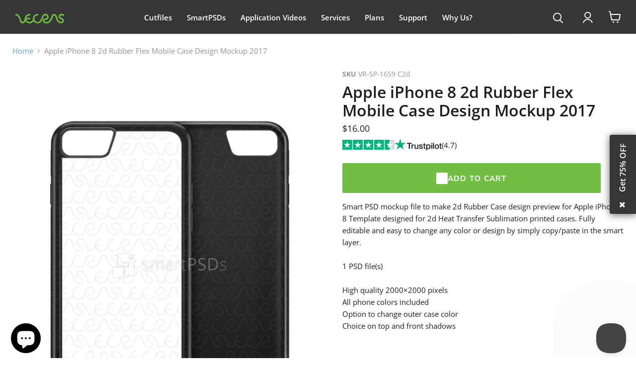

--- FILE ---
content_type: text/html; charset=utf-8
request_url: https://vecras.com/products/apple-iphone-8-2d-rubber-flex-mobile-case-design-mockup-2017
body_size: 39756
content:
<!doctype html>
<html class="no-js no-touch" lang="en">
  <head>

    

<!-- Google Tag Manager -->
<script>(function(w,d,s,l,i){w[l]=w[l]||[];w[l].push({'gtm.start':
new Date().getTime(),event:'gtm.js'});var f=d.getElementsByTagName(s)[0],
j=d.createElement(s),dl=l!='dataLayer'?'&l='+l:'';j.async=true;j.src=
'https://www.googletagmanager.com/gtm.js?id='+i+dl;f.parentNode.insertBefore(j,f);
})(window,document,'script','dataLayer','GTM-55DM386X');</script>
<!-- End Google Tag Manager -->
    
   <meta charset="utf-8">
    <meta http-equiv="x-ua-compatible" content="IE=edge">
    <meta name="viewport" content= "width=device-width, initial-scale=1.0">
    <link rel="preconnect" href="https://cdn.shopify.com">
    <link rel="preconnect" href="https://fonts.shopifycdn.com">
  <link rel="stylesheet" href="https://cdnjs.cloudflare.com/ajax/libs/font-awesome/4.7.0/css/font-awesome.min.css">
    <title>Apple iPhone 8 2d Rubber Flex Mobile Case Design Mockup 2017 — VecRas</title>

    
      <meta name="description" content="Smart PSD mockup file to make 2d Rubber Case design preview for Apple iPhone 8 Template designed for 2d Heat Transfer Sublimation printed cases. Fully editable and easy to change any color or design by simply copy/paste in the smart layer.1 PSD file(s)High quality 2000×2000 pixelsAll phone colors includedOption to chan">
    

    
  <link rel="shortcut icon" href="//vecras.com/cdn/shop/files/Favicon_ae7f56fe-3547-45f2-b724-4b746a78e7a2_32x32.png?v=1695897407" type="image/png">


    
      <link rel="canonical" href="https://vecras.com/products/apple-iphone-8-2d-rubber-flex-mobile-case-design-mockup-2017">
    

    
    















<meta property="og:site_name" content="VecRas">
<meta property="og:url" content="https://vecras.com/products/apple-iphone-8-2d-rubber-flex-mobile-case-design-mockup-2017">
<meta property="og:title" content="Apple iPhone 8 2d Rubber Flex Mobile Case Design Mockup 2017">
<meta property="og:type" content="website">
<meta property="og:description" content="Smart PSD mockup file to make 2d Rubber Case design preview for Apple iPhone 8 Template designed for 2d Heat Transfer Sublimation printed cases. Fully editable and easy to change any color or design by simply copy/paste in the smart layer.1 PSD file(s)High quality 2000×2000 pixelsAll phone colors includedOption to chan">




    
    
    

    
    
    <meta
      property="og:image"
      content="https://vecras.com/cdn/shop/products/Preview-1-iPhone-8-2d-RubberFlex-Case-Mockup-Front-Back_1200x1500.jpg?v=1571634373"
    />
    <meta
      property="og:image:secure_url"
      content="https://vecras.com/cdn/shop/products/Preview-1-iPhone-8-2d-RubberFlex-Case-Mockup-Front-Back_1200x1500.jpg?v=1571634373"
    />
    <meta property="og:image:width" content="1200" />
    <meta property="og:image:height" content="1500" />
    
    
    <meta property="og:image:alt" content="Apple iPhone 8 2d Rubber Flex Mobile Case Design Mockup 2017" />
  









  <meta name="twitter:site" content="@vecras">








<meta name="twitter:title" content="Apple iPhone 8 2d Rubber Flex Mobile Case Design Mockup 2017">
<meta name="twitter:description" content="Smart PSD mockup file to make 2d Rubber Case design preview for Apple iPhone 8 Template designed for 2d Heat Transfer Sublimation printed cases. Fully editable and easy to change any color or design by simply copy/paste in the smart layer.1 PSD file(s)High quality 2000×2000 pixelsAll phone colors includedOption to chan">


    
    
    
      
      
      <meta name="twitter:card" content="summary">
    
    
    <meta
      property="twitter:image"
      content="https://vecras.com/cdn/shop/products/Preview-1-iPhone-8-2d-RubberFlex-Case-Mockup-Front-Back_1200x1200_crop_center.jpg?v=1571634373"
    />
    <meta property="twitter:image:width" content="1200" />
    <meta property="twitter:image:height" content="1200" />
    
    
    <meta property="twitter:image:alt" content="Apple iPhone 8 2d Rubber Flex Mobile Case Design Mockup 2017" />
  



    <link rel="preload" href="//vecras.com/cdn/fonts/open_sans/opensans_n6.15aeff3c913c3fe570c19cdfeed14ce10d09fb08.woff2" as="font" crossorigin="anonymous">
    <link rel="preload" as="style" href="//vecras.com/cdn/shop/t/69/assets/theme.css?v=86978939624619973991767525857">

    <script>window.performance && window.performance.mark && window.performance.mark('shopify.content_for_header.start');</script><meta id="shopify-digital-wallet" name="shopify-digital-wallet" content="/18437927/digital_wallets/dialog">
<meta name="shopify-checkout-api-token" content="76e86662a6f65a0acc26b179187df076">
<meta id="in-context-paypal-metadata" data-shop-id="18437927" data-venmo-supported="false" data-environment="production" data-locale="en_US" data-paypal-v4="true" data-currency="USD">
<link rel="alternate" hreflang="x-default" href="https://vecras.com/products/apple-iphone-8-2d-rubber-flex-mobile-case-design-mockup-2017">
<link rel="alternate" hreflang="en" href="https://vecras.com/products/apple-iphone-8-2d-rubber-flex-mobile-case-design-mockup-2017">
<link rel="alternate" hreflang="es" href="https://vecras.com/es/products/apple-iphone-8-2d-rubber-flex-mobile-case-design-mockup-2017">
<link rel="alternate" hreflang="ru" href="https://vecras.com/ru/products/apple-iphone-8-2d-rubber-flex-mobile-case-design-mockup-2017">
<link rel="alternate" hreflang="en-CA" href="https://vecras.com/en-ca/products/apple-iphone-8-2d-rubber-flex-mobile-case-design-mockup-2017">
<link rel="alternate" hreflang="en-GB" href="https://vecras.com/en-gb/products/apple-iphone-8-2d-rubber-flex-mobile-case-design-mockup-2017">
<link rel="alternate" type="application/json+oembed" href="https://vecras.com/products/apple-iphone-8-2d-rubber-flex-mobile-case-design-mockup-2017.oembed">
<script async="async" src="/checkouts/internal/preloads.js?locale=en-US"></script>
<script id="shopify-features" type="application/json">{"accessToken":"76e86662a6f65a0acc26b179187df076","betas":["rich-media-storefront-analytics"],"domain":"vecras.com","predictiveSearch":true,"shopId":18437927,"locale":"en"}</script>
<script>var Shopify = Shopify || {};
Shopify.shop = "smartpsds1.myshopify.com";
Shopify.locale = "en";
Shopify.currency = {"active":"USD","rate":"1.0"};
Shopify.country = "US";
Shopify.theme = {"name":"New Add to Cart","id":137042526251,"schema_name":"Empire","schema_version":"9.1.1","theme_store_id":null,"role":"main"};
Shopify.theme.handle = "null";
Shopify.theme.style = {"id":null,"handle":null};
Shopify.cdnHost = "vecras.com/cdn";
Shopify.routes = Shopify.routes || {};
Shopify.routes.root = "/";</script>
<script type="module">!function(o){(o.Shopify=o.Shopify||{}).modules=!0}(window);</script>
<script>!function(o){function n(){var o=[];function n(){o.push(Array.prototype.slice.apply(arguments))}return n.q=o,n}var t=o.Shopify=o.Shopify||{};t.loadFeatures=n(),t.autoloadFeatures=n()}(window);</script>
<script id="shop-js-analytics" type="application/json">{"pageType":"product"}</script>
<script defer="defer" async type="module" src="//vecras.com/cdn/shopifycloud/shop-js/modules/v2/client.init-shop-cart-sync_BApSsMSl.en.esm.js"></script>
<script defer="defer" async type="module" src="//vecras.com/cdn/shopifycloud/shop-js/modules/v2/chunk.common_CBoos6YZ.esm.js"></script>
<script type="module">
  await import("//vecras.com/cdn/shopifycloud/shop-js/modules/v2/client.init-shop-cart-sync_BApSsMSl.en.esm.js");
await import("//vecras.com/cdn/shopifycloud/shop-js/modules/v2/chunk.common_CBoos6YZ.esm.js");

  window.Shopify.SignInWithShop?.initShopCartSync?.({"fedCMEnabled":true,"windoidEnabled":true});

</script>
<script>(function() {
  var isLoaded = false;
  function asyncLoad() {
    if (isLoaded) return;
    isLoaded = true;
    var urls = ["https:\/\/chimpstatic.com\/mcjs-connected\/js\/users\/28a3492bd251aa2ed7fbb4983\/35c3be81d01310ede8c89a97b.js?shop=smartpsds1.myshopify.com","https:\/\/dvbv96fvxd6o6.cloudfront.net\/assets\/js\/shopify.min.js?shop=smartpsds1.myshopify.com","https:\/\/ecommplugins-scripts.trustpilot.com\/v2.1\/js\/header.min.js?settings=eyJrZXkiOiJ1NEZObW9xaTFXOWVXREhxIiwicyI6InNrdSJ9\u0026v=2.5\u0026shop=smartpsds1.myshopify.com","https:\/\/ecommplugins-scripts.trustpilot.com\/v2.1\/js\/success.min.js?settings=eyJrZXkiOiJ1NEZObW9xaTFXOWVXREhxIiwicyI6InNrdSIsInQiOlsib3JkZXJzL2Z1bGZpbGxlZCJdLCJ2IjoiIiwiYSI6IlNob3BpZnktMjAyMC0wMSJ9\u0026shop=smartpsds1.myshopify.com","https:\/\/ecommplugins-trustboxsettings.trustpilot.com\/smartpsds1.myshopify.com.js?settings=1754815975149\u0026shop=smartpsds1.myshopify.com"];
    for (var i = 0; i < urls.length; i++) {
      var s = document.createElement('script');
      s.type = 'text/javascript';
      s.async = true;
      s.src = urls[i];
      var x = document.getElementsByTagName('script')[0];
      x.parentNode.insertBefore(s, x);
    }
  };
  if(window.attachEvent) {
    window.attachEvent('onload', asyncLoad);
  } else {
    window.addEventListener('load', asyncLoad, false);
  }
})();</script>
<script id="__st">var __st={"a":18437927,"offset":19800,"reqid":"185d7b97-8a3a-4aef-8abc-f5290b3f4785-1768906599","pageurl":"vecras.com\/products\/apple-iphone-8-2d-rubber-flex-mobile-case-design-mockup-2017","u":"912d60737daf","p":"product","rtyp":"product","rid":11749297548};</script>
<script>window.ShopifyPaypalV4VisibilityTracking = true;</script>
<script id="captcha-bootstrap">!function(){'use strict';const t='contact',e='account',n='new_comment',o=[[t,t],['blogs',n],['comments',n],[t,'customer']],c=[[e,'customer_login'],[e,'guest_login'],[e,'recover_customer_password'],[e,'create_customer']],r=t=>t.map((([t,e])=>`form[action*='/${t}']:not([data-nocaptcha='true']) input[name='form_type'][value='${e}']`)).join(','),a=t=>()=>t?[...document.querySelectorAll(t)].map((t=>t.form)):[];function s(){const t=[...o],e=r(t);return a(e)}const i='password',u='form_key',d=['recaptcha-v3-token','g-recaptcha-response','h-captcha-response',i],f=()=>{try{return window.sessionStorage}catch{return}},m='__shopify_v',_=t=>t.elements[u];function p(t,e,n=!1){try{const o=window.sessionStorage,c=JSON.parse(o.getItem(e)),{data:r}=function(t){const{data:e,action:n}=t;return t[m]||n?{data:e,action:n}:{data:t,action:n}}(c);for(const[e,n]of Object.entries(r))t.elements[e]&&(t.elements[e].value=n);n&&o.removeItem(e)}catch(o){console.error('form repopulation failed',{error:o})}}const l='form_type',E='cptcha';function T(t){t.dataset[E]=!0}const w=window,h=w.document,L='Shopify',v='ce_forms',y='captcha';let A=!1;((t,e)=>{const n=(g='f06e6c50-85a8-45c8-87d0-21a2b65856fe',I='https://cdn.shopify.com/shopifycloud/storefront-forms-hcaptcha/ce_storefront_forms_captcha_hcaptcha.v1.5.2.iife.js',D={infoText:'Protected by hCaptcha',privacyText:'Privacy',termsText:'Terms'},(t,e,n)=>{const o=w[L][v],c=o.bindForm;if(c)return c(t,g,e,D).then(n);var r;o.q.push([[t,g,e,D],n]),r=I,A||(h.body.append(Object.assign(h.createElement('script'),{id:'captcha-provider',async:!0,src:r})),A=!0)});var g,I,D;w[L]=w[L]||{},w[L][v]=w[L][v]||{},w[L][v].q=[],w[L][y]=w[L][y]||{},w[L][y].protect=function(t,e){n(t,void 0,e),T(t)},Object.freeze(w[L][y]),function(t,e,n,w,h,L){const[v,y,A,g]=function(t,e,n){const i=e?o:[],u=t?c:[],d=[...i,...u],f=r(d),m=r(i),_=r(d.filter((([t,e])=>n.includes(e))));return[a(f),a(m),a(_),s()]}(w,h,L),I=t=>{const e=t.target;return e instanceof HTMLFormElement?e:e&&e.form},D=t=>v().includes(t);t.addEventListener('submit',(t=>{const e=I(t);if(!e)return;const n=D(e)&&!e.dataset.hcaptchaBound&&!e.dataset.recaptchaBound,o=_(e),c=g().includes(e)&&(!o||!o.value);(n||c)&&t.preventDefault(),c&&!n&&(function(t){try{if(!f())return;!function(t){const e=f();if(!e)return;const n=_(t);if(!n)return;const o=n.value;o&&e.removeItem(o)}(t);const e=Array.from(Array(32),(()=>Math.random().toString(36)[2])).join('');!function(t,e){_(t)||t.append(Object.assign(document.createElement('input'),{type:'hidden',name:u})),t.elements[u].value=e}(t,e),function(t,e){const n=f();if(!n)return;const o=[...t.querySelectorAll(`input[type='${i}']`)].map((({name:t})=>t)),c=[...d,...o],r={};for(const[a,s]of new FormData(t).entries())c.includes(a)||(r[a]=s);n.setItem(e,JSON.stringify({[m]:1,action:t.action,data:r}))}(t,e)}catch(e){console.error('failed to persist form',e)}}(e),e.submit())}));const S=(t,e)=>{t&&!t.dataset[E]&&(n(t,e.some((e=>e===t))),T(t))};for(const o of['focusin','change'])t.addEventListener(o,(t=>{const e=I(t);D(e)&&S(e,y())}));const B=e.get('form_key'),M=e.get(l),P=B&&M;t.addEventListener('DOMContentLoaded',(()=>{const t=y();if(P)for(const e of t)e.elements[l].value===M&&p(e,B);[...new Set([...A(),...v().filter((t=>'true'===t.dataset.shopifyCaptcha))])].forEach((e=>S(e,t)))}))}(h,new URLSearchParams(w.location.search),n,t,e,['guest_login'])})(!0,!0)}();</script>
<script integrity="sha256-4kQ18oKyAcykRKYeNunJcIwy7WH5gtpwJnB7kiuLZ1E=" data-source-attribution="shopify.loadfeatures" defer="defer" src="//vecras.com/cdn/shopifycloud/storefront/assets/storefront/load_feature-a0a9edcb.js" crossorigin="anonymous"></script>
<script data-source-attribution="shopify.dynamic_checkout.dynamic.init">var Shopify=Shopify||{};Shopify.PaymentButton=Shopify.PaymentButton||{isStorefrontPortableWallets:!0,init:function(){window.Shopify.PaymentButton.init=function(){};var t=document.createElement("script");t.src="https://vecras.com/cdn/shopifycloud/portable-wallets/latest/portable-wallets.en.js",t.type="module",document.head.appendChild(t)}};
</script>
<script data-source-attribution="shopify.dynamic_checkout.buyer_consent">
  function portableWalletsHideBuyerConsent(e){var t=document.getElementById("shopify-buyer-consent"),n=document.getElementById("shopify-subscription-policy-button");t&&n&&(t.classList.add("hidden"),t.setAttribute("aria-hidden","true"),n.removeEventListener("click",e))}function portableWalletsShowBuyerConsent(e){var t=document.getElementById("shopify-buyer-consent"),n=document.getElementById("shopify-subscription-policy-button");t&&n&&(t.classList.remove("hidden"),t.removeAttribute("aria-hidden"),n.addEventListener("click",e))}window.Shopify?.PaymentButton&&(window.Shopify.PaymentButton.hideBuyerConsent=portableWalletsHideBuyerConsent,window.Shopify.PaymentButton.showBuyerConsent=portableWalletsShowBuyerConsent);
</script>
<script data-source-attribution="shopify.dynamic_checkout.cart.bootstrap">document.addEventListener("DOMContentLoaded",(function(){function t(){return document.querySelector("shopify-accelerated-checkout-cart, shopify-accelerated-checkout")}if(t())Shopify.PaymentButton.init();else{new MutationObserver((function(e,n){t()&&(Shopify.PaymentButton.init(),n.disconnect())})).observe(document.body,{childList:!0,subtree:!0})}}));
</script>
<script id='scb4127' type='text/javascript' async='' src='https://vecras.com/cdn/shopifycloud/privacy-banner/storefront-banner.js'></script><link id="shopify-accelerated-checkout-styles" rel="stylesheet" media="screen" href="https://vecras.com/cdn/shopifycloud/portable-wallets/latest/accelerated-checkout-backwards-compat.css" crossorigin="anonymous">
<style id="shopify-accelerated-checkout-cart">
        #shopify-buyer-consent {
  margin-top: 1em;
  display: inline-block;
  width: 100%;
}

#shopify-buyer-consent.hidden {
  display: none;
}

#shopify-subscription-policy-button {
  background: none;
  border: none;
  padding: 0;
  text-decoration: underline;
  font-size: inherit;
  cursor: pointer;
}

#shopify-subscription-policy-button::before {
  box-shadow: none;
}

      </style>

<script>window.performance && window.performance.mark && window.performance.mark('shopify.content_for_header.end');</script>

    
<link href="//vecras.com/cdn/shop/t/69/assets/theme.css?v=86978939624619973991767525857" rel="stylesheet" type="text/css" media="all" />

    
    <script>
      window.Theme = window.Theme || {};
      window.Theme.version = '9.1.1';
      window.Theme.name = 'Empire';
      window.Theme.routes = {
        "root_url": "/",
        "account_url": "/account",
        "account_login_url": "/account/login",
        "account_logout_url": "/account/logout",
        "account_register_url": "/account/register",
        "account_addresses_url": "/account/addresses",
        "collections_url": "/collections",
        "all_products_collection_url": "/collections/all",
        "search_url": "/search",
        "cart_url": "/cart",
        "cart_add_url": "/cart/add",
        "cart_change_url": "/cart/change",
        "cart_clear_url": "/cart/clear",
        "product_recommendations_url": "/recommendations/products",
      };
    </script>
    

    
<div class="popup1" id="prueba" style="display: none; opacity: 1;">
  <p class="widget-title">
    <a class="popup" href="https://vecras.com/pages/subscription-page" target="_blank">Get 75% OFF</a>
  </p>
  <i class="fa fa-close close-btn" onclick="closeFunction()"></i>
</div>

<script defer>
document.addEventListener('DOMContentLoaded', () => {
  const popup = document.getElementById('prueba');
  
  // Check if the popup should be shown
  const lastClosedTime = localStorage.getItem('popupClosedAt');
  if (!lastClosedTime || isTimeExceeded(lastClosedTime)) {
    popup.style.display = 'block'; // Show the popup if the time has exceeded
  }

  // Handle close button click
  window.closeFunction = function () {
    popup.style.opacity = "0";
    popup.style.display = "none";
    localStorage.setItem('popupClosedAt', new Date().getTime());
  };

  // Function to check if 2 days have passed
  function isTimeExceeded(lastClosedTime) {
    const currentTime = new Date().getTime();
    const twoDaysInMillis = 2 * 24 * 60 * 60 * 1000; // 2 days in milliseconds
    return currentTime - parseInt(lastClosedTime, 10) > twoDaysInMillis;
  }
});
</script>



<!--Gem_Page_Header_Script-->
    


<!--End_Gem_Page_Header_Script-->

<!-- Google tag (gtag.js) -->
<script async src="https://www.googletagmanager.com/gtag/js?id=AW-11452439430"></script>
<script>
  window.dataLayer = window.dataLayer || [];
  function gtag(){dataLayer.push(arguments);}
  gtag('js', new Date());

  gtag('config', 'AW-11452439430');
</script>


<script type="text/javascript">
    (function(c,l,a,r,i,t,y){
        c[a]=c[a]||function(){(c[a].q=c[a].q||[]).push(arguments)};
        t=l.createElement(r);t.async=1;t.src="https://www.clarity.ms/tag/"+i;
        y=l.getElementsByTagName(r)[0];y.parentNode.insertBefore(t,y);
    })(window, document, "clarity", "script", "pheg6y9ok1");
</script>



<script>
// Disable right-click globally
document.addEventListener('contextmenu', function(e) {
    e.preventDefault();
    return false;
}, true);
</script>





<link href="//vecras.com/cdn/shop/t/69/assets/slick.css?v=98340474046176884051766724034" rel="stylesheet" type="text/css" media="all" />



  <!-- BEGIN app block: shopify://apps/gempages-builder/blocks/embed-gp-script-head/20b379d4-1b20-474c-a6ca-665c331919f3 -->














<!-- END app block --><script src="https://cdn.shopify.com/extensions/19689677-6488-4a31-adf3-fcf4359c5fd9/forms-2295/assets/shopify-forms-loader.js" type="text/javascript" defer="defer"></script>
<script src="https://cdn.shopify.com/extensions/019b5a12-7ff5-7e4a-bb2c-c668bf90c01c/dev-asklayer-94/assets/asklayer_loader.js" type="text/javascript" defer="defer"></script>
<script src="https://cdn.shopify.com/extensions/e4b3a77b-20c9-4161-b1bb-deb87046128d/inbox-1253/assets/inbox-chat-loader.js" type="text/javascript" defer="defer"></script>
<link href="https://monorail-edge.shopifysvc.com" rel="dns-prefetch">
<script>(function(){if ("sendBeacon" in navigator && "performance" in window) {try {var session_token_from_headers = performance.getEntriesByType('navigation')[0].serverTiming.find(x => x.name == '_s').description;} catch {var session_token_from_headers = undefined;}var session_cookie_matches = document.cookie.match(/_shopify_s=([^;]*)/);var session_token_from_cookie = session_cookie_matches && session_cookie_matches.length === 2 ? session_cookie_matches[1] : "";var session_token = session_token_from_headers || session_token_from_cookie || "";function handle_abandonment_event(e) {var entries = performance.getEntries().filter(function(entry) {return /monorail-edge.shopifysvc.com/.test(entry.name);});if (!window.abandonment_tracked && entries.length === 0) {window.abandonment_tracked = true;var currentMs = Date.now();var navigation_start = performance.timing.navigationStart;var payload = {shop_id: 18437927,url: window.location.href,navigation_start,duration: currentMs - navigation_start,session_token,page_type: "product"};window.navigator.sendBeacon("https://monorail-edge.shopifysvc.com/v1/produce", JSON.stringify({schema_id: "online_store_buyer_site_abandonment/1.1",payload: payload,metadata: {event_created_at_ms: currentMs,event_sent_at_ms: currentMs}}));}}window.addEventListener('pagehide', handle_abandonment_event);}}());</script>
<script id="web-pixels-manager-setup">(function e(e,d,r,n,o){if(void 0===o&&(o={}),!Boolean(null===(a=null===(i=window.Shopify)||void 0===i?void 0:i.analytics)||void 0===a?void 0:a.replayQueue)){var i,a;window.Shopify=window.Shopify||{};var t=window.Shopify;t.analytics=t.analytics||{};var s=t.analytics;s.replayQueue=[],s.publish=function(e,d,r){return s.replayQueue.push([e,d,r]),!0};try{self.performance.mark("wpm:start")}catch(e){}var l=function(){var e={modern:/Edge?\/(1{2}[4-9]|1[2-9]\d|[2-9]\d{2}|\d{4,})\.\d+(\.\d+|)|Firefox\/(1{2}[4-9]|1[2-9]\d|[2-9]\d{2}|\d{4,})\.\d+(\.\d+|)|Chrom(ium|e)\/(9{2}|\d{3,})\.\d+(\.\d+|)|(Maci|X1{2}).+ Version\/(15\.\d+|(1[6-9]|[2-9]\d|\d{3,})\.\d+)([,.]\d+|)( \(\w+\)|)( Mobile\/\w+|) Safari\/|Chrome.+OPR\/(9{2}|\d{3,})\.\d+\.\d+|(CPU[ +]OS|iPhone[ +]OS|CPU[ +]iPhone|CPU IPhone OS|CPU iPad OS)[ +]+(15[._]\d+|(1[6-9]|[2-9]\d|\d{3,})[._]\d+)([._]\d+|)|Android:?[ /-](13[3-9]|1[4-9]\d|[2-9]\d{2}|\d{4,})(\.\d+|)(\.\d+|)|Android.+Firefox\/(13[5-9]|1[4-9]\d|[2-9]\d{2}|\d{4,})\.\d+(\.\d+|)|Android.+Chrom(ium|e)\/(13[3-9]|1[4-9]\d|[2-9]\d{2}|\d{4,})\.\d+(\.\d+|)|SamsungBrowser\/([2-9]\d|\d{3,})\.\d+/,legacy:/Edge?\/(1[6-9]|[2-9]\d|\d{3,})\.\d+(\.\d+|)|Firefox\/(5[4-9]|[6-9]\d|\d{3,})\.\d+(\.\d+|)|Chrom(ium|e)\/(5[1-9]|[6-9]\d|\d{3,})\.\d+(\.\d+|)([\d.]+$|.*Safari\/(?![\d.]+ Edge\/[\d.]+$))|(Maci|X1{2}).+ Version\/(10\.\d+|(1[1-9]|[2-9]\d|\d{3,})\.\d+)([,.]\d+|)( \(\w+\)|)( Mobile\/\w+|) Safari\/|Chrome.+OPR\/(3[89]|[4-9]\d|\d{3,})\.\d+\.\d+|(CPU[ +]OS|iPhone[ +]OS|CPU[ +]iPhone|CPU IPhone OS|CPU iPad OS)[ +]+(10[._]\d+|(1[1-9]|[2-9]\d|\d{3,})[._]\d+)([._]\d+|)|Android:?[ /-](13[3-9]|1[4-9]\d|[2-9]\d{2}|\d{4,})(\.\d+|)(\.\d+|)|Mobile Safari.+OPR\/([89]\d|\d{3,})\.\d+\.\d+|Android.+Firefox\/(13[5-9]|1[4-9]\d|[2-9]\d{2}|\d{4,})\.\d+(\.\d+|)|Android.+Chrom(ium|e)\/(13[3-9]|1[4-9]\d|[2-9]\d{2}|\d{4,})\.\d+(\.\d+|)|Android.+(UC? ?Browser|UCWEB|U3)[ /]?(15\.([5-9]|\d{2,})|(1[6-9]|[2-9]\d|\d{3,})\.\d+)\.\d+|SamsungBrowser\/(5\.\d+|([6-9]|\d{2,})\.\d+)|Android.+MQ{2}Browser\/(14(\.(9|\d{2,})|)|(1[5-9]|[2-9]\d|\d{3,})(\.\d+|))(\.\d+|)|K[Aa][Ii]OS\/(3\.\d+|([4-9]|\d{2,})\.\d+)(\.\d+|)/},d=e.modern,r=e.legacy,n=navigator.userAgent;return n.match(d)?"modern":n.match(r)?"legacy":"unknown"}(),u="modern"===l?"modern":"legacy",c=(null!=n?n:{modern:"",legacy:""})[u],f=function(e){return[e.baseUrl,"/wpm","/b",e.hashVersion,"modern"===e.buildTarget?"m":"l",".js"].join("")}({baseUrl:d,hashVersion:r,buildTarget:u}),m=function(e){var d=e.version,r=e.bundleTarget,n=e.surface,o=e.pageUrl,i=e.monorailEndpoint;return{emit:function(e){var a=e.status,t=e.errorMsg,s=(new Date).getTime(),l=JSON.stringify({metadata:{event_sent_at_ms:s},events:[{schema_id:"web_pixels_manager_load/3.1",payload:{version:d,bundle_target:r,page_url:o,status:a,surface:n,error_msg:t},metadata:{event_created_at_ms:s}}]});if(!i)return console&&console.warn&&console.warn("[Web Pixels Manager] No Monorail endpoint provided, skipping logging."),!1;try{return self.navigator.sendBeacon.bind(self.navigator)(i,l)}catch(e){}var u=new XMLHttpRequest;try{return u.open("POST",i,!0),u.setRequestHeader("Content-Type","text/plain"),u.send(l),!0}catch(e){return console&&console.warn&&console.warn("[Web Pixels Manager] Got an unhandled error while logging to Monorail."),!1}}}}({version:r,bundleTarget:l,surface:e.surface,pageUrl:self.location.href,monorailEndpoint:e.monorailEndpoint});try{o.browserTarget=l,function(e){var d=e.src,r=e.async,n=void 0===r||r,o=e.onload,i=e.onerror,a=e.sri,t=e.scriptDataAttributes,s=void 0===t?{}:t,l=document.createElement("script"),u=document.querySelector("head"),c=document.querySelector("body");if(l.async=n,l.src=d,a&&(l.integrity=a,l.crossOrigin="anonymous"),s)for(var f in s)if(Object.prototype.hasOwnProperty.call(s,f))try{l.dataset[f]=s[f]}catch(e){}if(o&&l.addEventListener("load",o),i&&l.addEventListener("error",i),u)u.appendChild(l);else{if(!c)throw new Error("Did not find a head or body element to append the script");c.appendChild(l)}}({src:f,async:!0,onload:function(){if(!function(){var e,d;return Boolean(null===(d=null===(e=window.Shopify)||void 0===e?void 0:e.analytics)||void 0===d?void 0:d.initialized)}()){var d=window.webPixelsManager.init(e)||void 0;if(d){var r=window.Shopify.analytics;r.replayQueue.forEach((function(e){var r=e[0],n=e[1],o=e[2];d.publishCustomEvent(r,n,o)})),r.replayQueue=[],r.publish=d.publishCustomEvent,r.visitor=d.visitor,r.initialized=!0}}},onerror:function(){return m.emit({status:"failed",errorMsg:"".concat(f," has failed to load")})},sri:function(e){var d=/^sha384-[A-Za-z0-9+/=]+$/;return"string"==typeof e&&d.test(e)}(c)?c:"",scriptDataAttributes:o}),m.emit({status:"loading"})}catch(e){m.emit({status:"failed",errorMsg:(null==e?void 0:e.message)||"Unknown error"})}}})({shopId: 18437927,storefrontBaseUrl: "https://vecras.com",extensionsBaseUrl: "https://extensions.shopifycdn.com/cdn/shopifycloud/web-pixels-manager",monorailEndpoint: "https://monorail-edge.shopifysvc.com/unstable/produce_batch",surface: "storefront-renderer",enabledBetaFlags: ["2dca8a86"],webPixelsConfigList: [{"id":"418381867","configuration":"{\"config\":\"{\\\"google_tag_ids\\\":[\\\"G-17T289RN7K\\\",\\\"AW-11452439430\\\",\\\"GT-MQBVK4CL\\\"],\\\"target_country\\\":\\\"US\\\",\\\"gtag_events\\\":[{\\\"type\\\":\\\"begin_checkout\\\",\\\"action_label\\\":[\\\"G-17T289RN7K\\\",\\\"AW-11452439430\\\/TboSCIKfysoaEIa3-dQq\\\"]},{\\\"type\\\":\\\"search\\\",\\\"action_label\\\":[\\\"G-17T289RN7K\\\",\\\"AW-11452439430\\\/Ab0XCI6fysoaEIa3-dQq\\\"]},{\\\"type\\\":\\\"view_item\\\",\\\"action_label\\\":[\\\"G-17T289RN7K\\\",\\\"AW-11452439430\\\/bzAqCIufysoaEIa3-dQq\\\",\\\"MC-2H0JZRVB7C\\\"]},{\\\"type\\\":\\\"purchase\\\",\\\"action_label\\\":[\\\"G-17T289RN7K\\\",\\\"AW-11452439430\\\/oNxeCP-eysoaEIa3-dQq\\\",\\\"MC-2H0JZRVB7C\\\",\\\"AW-11452439430\\\/93V3CL-3uN4ZEIa3-dQq\\\"]},{\\\"type\\\":\\\"page_view\\\",\\\"action_label\\\":[\\\"G-17T289RN7K\\\",\\\"AW-11452439430\\\/0tjICIifysoaEIa3-dQq\\\",\\\"MC-2H0JZRVB7C\\\"]},{\\\"type\\\":\\\"add_payment_info\\\",\\\"action_label\\\":[\\\"G-17T289RN7K\\\",\\\"AW-11452439430\\\/fi0UCPGiysoaEIa3-dQq\\\"]},{\\\"type\\\":\\\"add_to_cart\\\",\\\"action_label\\\":[\\\"G-17T289RN7K\\\",\\\"AW-11452439430\\\/K6vPCIWfysoaEIa3-dQq\\\"]}],\\\"enable_monitoring_mode\\\":false}\"}","eventPayloadVersion":"v1","runtimeContext":"OPEN","scriptVersion":"b2a88bafab3e21179ed38636efcd8a93","type":"APP","apiClientId":1780363,"privacyPurposes":[],"dataSharingAdjustments":{"protectedCustomerApprovalScopes":["read_customer_address","read_customer_email","read_customer_name","read_customer_personal_data","read_customer_phone"]}},{"id":"108265515","configuration":"{\"pixel_id\":\"7248553548589912\",\"pixel_type\":\"facebook_pixel\",\"metaapp_system_user_token\":\"-\"}","eventPayloadVersion":"v1","runtimeContext":"OPEN","scriptVersion":"ca16bc87fe92b6042fbaa3acc2fbdaa6","type":"APP","apiClientId":2329312,"privacyPurposes":["ANALYTICS","MARKETING","SALE_OF_DATA"],"dataSharingAdjustments":{"protectedCustomerApprovalScopes":["read_customer_address","read_customer_email","read_customer_name","read_customer_personal_data","read_customer_phone"]}},{"id":"40304683","eventPayloadVersion":"v1","runtimeContext":"LAX","scriptVersion":"1","type":"CUSTOM","privacyPurposes":["MARKETING"],"name":"Meta pixel (migrated)"},{"id":"shopify-app-pixel","configuration":"{}","eventPayloadVersion":"v1","runtimeContext":"STRICT","scriptVersion":"0450","apiClientId":"shopify-pixel","type":"APP","privacyPurposes":["ANALYTICS","MARKETING"]},{"id":"shopify-custom-pixel","eventPayloadVersion":"v1","runtimeContext":"LAX","scriptVersion":"0450","apiClientId":"shopify-pixel","type":"CUSTOM","privacyPurposes":["ANALYTICS","MARKETING"]}],isMerchantRequest: false,initData: {"shop":{"name":"VecRas","paymentSettings":{"currencyCode":"USD"},"myshopifyDomain":"smartpsds1.myshopify.com","countryCode":"IN","storefrontUrl":"https:\/\/vecras.com"},"customer":null,"cart":null,"checkout":null,"productVariants":[{"price":{"amount":16.0,"currencyCode":"USD"},"product":{"title":"Apple iPhone 8 2d Rubber Flex Mobile Case Design Mockup 2017","vendor":"Apple","id":"11749297548","untranslatedTitle":"Apple iPhone 8 2d Rubber Flex Mobile Case Design Mockup 2017","url":"\/products\/apple-iphone-8-2d-rubber-flex-mobile-case-design-mockup-2017","type":"Phone Cases"},"id":"47205503372","image":{"src":"\/\/vecras.com\/cdn\/shop\/products\/Preview-1-iPhone-8-2d-RubberFlex-Case-Mockup-Front-Back.jpg?v=1571634373"},"sku":"VR-SP-1659 C2d","title":"Default Title","untranslatedTitle":"Default Title"}],"purchasingCompany":null},},"https://vecras.com/cdn","fcfee988w5aeb613cpc8e4bc33m6693e112",{"modern":"","legacy":""},{"shopId":"18437927","storefrontBaseUrl":"https:\/\/vecras.com","extensionBaseUrl":"https:\/\/extensions.shopifycdn.com\/cdn\/shopifycloud\/web-pixels-manager","surface":"storefront-renderer","enabledBetaFlags":"[\"2dca8a86\"]","isMerchantRequest":"false","hashVersion":"fcfee988w5aeb613cpc8e4bc33m6693e112","publish":"custom","events":"[[\"page_viewed\",{}],[\"product_viewed\",{\"productVariant\":{\"price\":{\"amount\":16.0,\"currencyCode\":\"USD\"},\"product\":{\"title\":\"Apple iPhone 8 2d Rubber Flex Mobile Case Design Mockup 2017\",\"vendor\":\"Apple\",\"id\":\"11749297548\",\"untranslatedTitle\":\"Apple iPhone 8 2d Rubber Flex Mobile Case Design Mockup 2017\",\"url\":\"\/products\/apple-iphone-8-2d-rubber-flex-mobile-case-design-mockup-2017\",\"type\":\"Phone Cases\"},\"id\":\"47205503372\",\"image\":{\"src\":\"\/\/vecras.com\/cdn\/shop\/products\/Preview-1-iPhone-8-2d-RubberFlex-Case-Mockup-Front-Back.jpg?v=1571634373\"},\"sku\":\"VR-SP-1659 C2d\",\"title\":\"Default Title\",\"untranslatedTitle\":\"Default Title\"}}]]"});</script><script>
  window.ShopifyAnalytics = window.ShopifyAnalytics || {};
  window.ShopifyAnalytics.meta = window.ShopifyAnalytics.meta || {};
  window.ShopifyAnalytics.meta.currency = 'USD';
  var meta = {"product":{"id":11749297548,"gid":"gid:\/\/shopify\/Product\/11749297548","vendor":"Apple","type":"Phone Cases","handle":"apple-iphone-8-2d-rubber-flex-mobile-case-design-mockup-2017","variants":[{"id":47205503372,"price":1600,"name":"Apple iPhone 8 2d Rubber Flex Mobile Case Design Mockup 2017","public_title":null,"sku":"VR-SP-1659 C2d"}],"remote":false},"page":{"pageType":"product","resourceType":"product","resourceId":11749297548,"requestId":"185d7b97-8a3a-4aef-8abc-f5290b3f4785-1768906599"}};
  for (var attr in meta) {
    window.ShopifyAnalytics.meta[attr] = meta[attr];
  }
</script>
<script class="analytics">
  (function () {
    var customDocumentWrite = function(content) {
      var jquery = null;

      if (window.jQuery) {
        jquery = window.jQuery;
      } else if (window.Checkout && window.Checkout.$) {
        jquery = window.Checkout.$;
      }

      if (jquery) {
        jquery('body').append(content);
      }
    };

    var hasLoggedConversion = function(token) {
      if (token) {
        return document.cookie.indexOf('loggedConversion=' + token) !== -1;
      }
      return false;
    }

    var setCookieIfConversion = function(token) {
      if (token) {
        var twoMonthsFromNow = new Date(Date.now());
        twoMonthsFromNow.setMonth(twoMonthsFromNow.getMonth() + 2);

        document.cookie = 'loggedConversion=' + token + '; expires=' + twoMonthsFromNow;
      }
    }

    var trekkie = window.ShopifyAnalytics.lib = window.trekkie = window.trekkie || [];
    if (trekkie.integrations) {
      return;
    }
    trekkie.methods = [
      'identify',
      'page',
      'ready',
      'track',
      'trackForm',
      'trackLink'
    ];
    trekkie.factory = function(method) {
      return function() {
        var args = Array.prototype.slice.call(arguments);
        args.unshift(method);
        trekkie.push(args);
        return trekkie;
      };
    };
    for (var i = 0; i < trekkie.methods.length; i++) {
      var key = trekkie.methods[i];
      trekkie[key] = trekkie.factory(key);
    }
    trekkie.load = function(config) {
      trekkie.config = config || {};
      trekkie.config.initialDocumentCookie = document.cookie;
      var first = document.getElementsByTagName('script')[0];
      var script = document.createElement('script');
      script.type = 'text/javascript';
      script.onerror = function(e) {
        var scriptFallback = document.createElement('script');
        scriptFallback.type = 'text/javascript';
        scriptFallback.onerror = function(error) {
                var Monorail = {
      produce: function produce(monorailDomain, schemaId, payload) {
        var currentMs = new Date().getTime();
        var event = {
          schema_id: schemaId,
          payload: payload,
          metadata: {
            event_created_at_ms: currentMs,
            event_sent_at_ms: currentMs
          }
        };
        return Monorail.sendRequest("https://" + monorailDomain + "/v1/produce", JSON.stringify(event));
      },
      sendRequest: function sendRequest(endpointUrl, payload) {
        // Try the sendBeacon API
        if (window && window.navigator && typeof window.navigator.sendBeacon === 'function' && typeof window.Blob === 'function' && !Monorail.isIos12()) {
          var blobData = new window.Blob([payload], {
            type: 'text/plain'
          });

          if (window.navigator.sendBeacon(endpointUrl, blobData)) {
            return true;
          } // sendBeacon was not successful

        } // XHR beacon

        var xhr = new XMLHttpRequest();

        try {
          xhr.open('POST', endpointUrl);
          xhr.setRequestHeader('Content-Type', 'text/plain');
          xhr.send(payload);
        } catch (e) {
          console.log(e);
        }

        return false;
      },
      isIos12: function isIos12() {
        return window.navigator.userAgent.lastIndexOf('iPhone; CPU iPhone OS 12_') !== -1 || window.navigator.userAgent.lastIndexOf('iPad; CPU OS 12_') !== -1;
      }
    };
    Monorail.produce('monorail-edge.shopifysvc.com',
      'trekkie_storefront_load_errors/1.1',
      {shop_id: 18437927,
      theme_id: 137042526251,
      app_name: "storefront",
      context_url: window.location.href,
      source_url: "//vecras.com/cdn/s/trekkie.storefront.cd680fe47e6c39ca5d5df5f0a32d569bc48c0f27.min.js"});

        };
        scriptFallback.async = true;
        scriptFallback.src = '//vecras.com/cdn/s/trekkie.storefront.cd680fe47e6c39ca5d5df5f0a32d569bc48c0f27.min.js';
        first.parentNode.insertBefore(scriptFallback, first);
      };
      script.async = true;
      script.src = '//vecras.com/cdn/s/trekkie.storefront.cd680fe47e6c39ca5d5df5f0a32d569bc48c0f27.min.js';
      first.parentNode.insertBefore(script, first);
    };
    trekkie.load(
      {"Trekkie":{"appName":"storefront","development":false,"defaultAttributes":{"shopId":18437927,"isMerchantRequest":null,"themeId":137042526251,"themeCityHash":"3459528865194984334","contentLanguage":"en","currency":"USD","eventMetadataId":"ee857f28-e649-461c-8cee-1503833355ca"},"isServerSideCookieWritingEnabled":true,"monorailRegion":"shop_domain","enabledBetaFlags":["65f19447"]},"Session Attribution":{},"S2S":{"facebookCapiEnabled":true,"source":"trekkie-storefront-renderer","apiClientId":580111}}
    );

    var loaded = false;
    trekkie.ready(function() {
      if (loaded) return;
      loaded = true;

      window.ShopifyAnalytics.lib = window.trekkie;

      var originalDocumentWrite = document.write;
      document.write = customDocumentWrite;
      try { window.ShopifyAnalytics.merchantGoogleAnalytics.call(this); } catch(error) {};
      document.write = originalDocumentWrite;

      window.ShopifyAnalytics.lib.page(null,{"pageType":"product","resourceType":"product","resourceId":11749297548,"requestId":"185d7b97-8a3a-4aef-8abc-f5290b3f4785-1768906599","shopifyEmitted":true});

      var match = window.location.pathname.match(/checkouts\/(.+)\/(thank_you|post_purchase)/)
      var token = match? match[1]: undefined;
      if (!hasLoggedConversion(token)) {
        setCookieIfConversion(token);
        window.ShopifyAnalytics.lib.track("Viewed Product",{"currency":"USD","variantId":47205503372,"productId":11749297548,"productGid":"gid:\/\/shopify\/Product\/11749297548","name":"Apple iPhone 8 2d Rubber Flex Mobile Case Design Mockup 2017","price":"16.00","sku":"VR-SP-1659 C2d","brand":"Apple","variant":null,"category":"Phone Cases","nonInteraction":true,"remote":false},undefined,undefined,{"shopifyEmitted":true});
      window.ShopifyAnalytics.lib.track("monorail:\/\/trekkie_storefront_viewed_product\/1.1",{"currency":"USD","variantId":47205503372,"productId":11749297548,"productGid":"gid:\/\/shopify\/Product\/11749297548","name":"Apple iPhone 8 2d Rubber Flex Mobile Case Design Mockup 2017","price":"16.00","sku":"VR-SP-1659 C2d","brand":"Apple","variant":null,"category":"Phone Cases","nonInteraction":true,"remote":false,"referer":"https:\/\/vecras.com\/products\/apple-iphone-8-2d-rubber-flex-mobile-case-design-mockup-2017"});
      }
    });


        var eventsListenerScript = document.createElement('script');
        eventsListenerScript.async = true;
        eventsListenerScript.src = "//vecras.com/cdn/shopifycloud/storefront/assets/shop_events_listener-3da45d37.js";
        document.getElementsByTagName('head')[0].appendChild(eventsListenerScript);

})();</script>
  <script>
  if (!window.ga || (window.ga && typeof window.ga !== 'function')) {
    window.ga = function ga() {
      (window.ga.q = window.ga.q || []).push(arguments);
      if (window.Shopify && window.Shopify.analytics && typeof window.Shopify.analytics.publish === 'function') {
        window.Shopify.analytics.publish("ga_stub_called", {}, {sendTo: "google_osp_migration"});
      }
      console.error("Shopify's Google Analytics stub called with:", Array.from(arguments), "\nSee https://help.shopify.com/manual/promoting-marketing/pixels/pixel-migration#google for more information.");
    };
    if (window.Shopify && window.Shopify.analytics && typeof window.Shopify.analytics.publish === 'function') {
      window.Shopify.analytics.publish("ga_stub_initialized", {}, {sendTo: "google_osp_migration"});
    }
  }
</script>
<script
  defer
  src="https://vecras.com/cdn/shopifycloud/perf-kit/shopify-perf-kit-3.0.4.min.js"
  data-application="storefront-renderer"
  data-shop-id="18437927"
  data-render-region="gcp-us-central1"
  data-page-type="product"
  data-theme-instance-id="137042526251"
  data-theme-name="Empire"
  data-theme-version="9.1.1"
  data-monorail-region="shop_domain"
  data-resource-timing-sampling-rate="10"
  data-shs="true"
  data-shs-beacon="true"
  data-shs-export-with-fetch="true"
  data-shs-logs-sample-rate="1"
  data-shs-beacon-endpoint="https://vecras.com/api/collect"
></script>
</head>


  
  <body
    class="template-product"
    data-instant-allow-query-string
    
      data-reduce-animations
    
  >


<!-- Google Tag Manager (noscript) -->
<noscript><iframe src="https://www.googletagmanager.com/ns.html?id=GTM-55DM386X"
height="0" width="0" style="display:none;visibility:hidden"></iframe></noscript>
<!-- End Google Tag Manager (noscript) -->

    
    <script>
      document.documentElement.className=document.documentElement.className.replace(/\bno-js\b/,'js');
      if(window.Shopify&&window.Shopify.designMode)document.documentElement.className+=' in-theme-editor';
      if(('ontouchstart' in window)||window.DocumentTouch&&document instanceof DocumentTouch)document.documentElement.className=document.documentElement.className.replace(/\bno-touch\b/,'has-touch');
    </script>

    <a class="skip-to-main" href="#site-main">Skip to content</a>

    <div id="shopify-section-static-announcement" class="shopify-section site-announcement"><script
  type="application/json"
  data-section-id="static-announcement"
  data-section-type="static-announcement">
</script>










</div>

    <div id="shopify-section-static-utility-bar" class="shopify-section"><style data-shopify>
  .utility-bar {
    background-color: #1b175d;
    border-bottom: 1px solid #ffffff;
  }

  .utility-bar .social-link,
  .utility-bar__menu-link {
    color: #ffffff;
  }

  .utility-bar .disclosure__toggle {
    --disclosure-toggle-text-color: #ffffff;
    --disclosure-toggle-background-color: #1b175d;
  }

  .utility-bar .disclosure__toggle:hover {
    --disclosure-toggle-text-color: #ffffff;
  }

  .utility-bar .social-link:hover,
  .utility-bar__menu-link:hover {
    color: #ffffff;
  }

  .utility-bar .disclosure__toggle::after {
    --disclosure-toggle-svg-color: #ffffff;
  }

  .utility-bar .disclosure__toggle:hover::after {
    --disclosure-toggle-svg-color: #ffffff;
  }
</style>

<script
  type="application/json"
  data-section-type="static-utility-bar"
  data-section-id="static-utility-bar"
  data-section-data
>
  {
    "settings": {
      "mobile_layout": "below"
    }
  }
</script>

</div>

    <header
      class="site-header site-header-nav--open"
      role="banner"
      data-site-header
    >
      <div id="shopify-section-static-header" class="shopify-section site-header-wrapper">


<script
  type="application/json"
  data-section-id="static-header"
  data-section-type="static-header"
  data-section-data>
  {
    "settings": {
      "sticky_header": true,
      "has_box_shadow": false,
      "live_search": {
        "enable": true,
        "enable_images": true,
        "enable_content": true,
        "money_format": "${{amount}}",
        "show_mobile_search_bar": false,
        "context": {
          "view_all_results": "View all results",
          "view_all_products": "View all products",
          "content_results": {
            "title": "Pages \u0026amp; Posts",
            "no_results": "No results."
          },
          "no_results_products": {
            "title": "No products for “*terms*”.",
            "title_in_category": "No products for “*terms*” in *category*.",
            "message": "Sorry, we couldn’t find any matches."
          }
        }
      }
    }
  }
</script>






<div
  class="
    site-header-main
    
      site-header--full-width
    
  "
  data-site-header-main
  data-site-header-sticky
  
    data-site-header-mobile-search-button
  
>
 
  
  <button id="btn"  class="site-header-menu-toggle" data-menu-toggle>
    <div class="site-header-menu-toggle--button" tabindex="-1">
      <span  class="toggle-icon--bar toggle-icon--bar-top"></span>
      <span  class="toggle-icon--bar toggle-icon--bar-middle"></span>
      <span class="toggle-icon--bar toggle-icon--bar-bottom"></span>
      <span class="visually-hidden">Menu</span>
    </div>
  </button>    

              
  
    
    
      <button aria-label="Search" 
        class="site-header-mobile-search-button"
        data-mobile-search-button
      >
        
      <div class="site-header-mobile-search-button--button" tabindex="-1">
        <svg
  aria-hidden="true"
  focusable="false"
  role="presentation"
  xmlns="http://www.w3.org/2000/svg"
  width="23"
  height="24"
  fill="none"
  viewBox="0 0 23 24"
>
  <path d="M21 21L15.5 15.5" stroke="currentColor" stroke-width="2" stroke-linecap="round"/>
  <circle cx="10" cy="9" r="8" stroke="currentColor" stroke-width="2"/>
</svg>

      </div>
    
      </button>
    
  

  <div
    class="
      site-header-main-content
      
    "
  >
    <div class="site-header-logo">
      <a
        class="site-logo"
        href="/">
        
          
          

          

  

  <img width="auto" height="auto"
    
      data-src="//vecras.com/cdn/shop/files/VecRas-Logo_83a148d6-870e-42da-bfa9-67e08b696cb5_115x30.png?v=1765964819"
    
    alt=""

    
      data-rimg
      srcset="//vecras.com/cdn/shop/files/VecRas-Logo_83a148d6-870e-42da-bfa9-67e08b696cb5_115x30.png?v=1765964819 1x"
    

    class="site-logo-image"
    
    
  >




        
      </a>
    </div>
    
    <!-- site navigation start -->
    
    <div
  class="
    site-navigation-wrapper
    
      site-navigation--has-actions
    
    
      site-header--full-width
    
  "
  data-site-navigation
  id="site-header-nav"
>
  <nav
    class="site-navigation"
    aria-label="Main"
  >
    




<ul
  class="navmenu navmenu-depth-1"
  data-navmenu
  aria-label="Mega Menu"
>
  
    
    

    
    
    
    
<li
      class="navmenu-item                    navmenu-item-parent                  navmenu-meganav__item-parent                    navmenu-id-cutfiles"
      
        data-navmenu-meganav-trigger
        data-navmenu-meganav-type="meganav-images"
      
      data-navmenu-parent
      
    >
      
        <details data-navmenu-details>
        <summary
      
        class="
          navmenu-link
          navmenu-link-depth-1
          navmenu-link-parent
          
        "
        
          aria-haspopup="true"
          aria-expanded="false"
          data-href="https://vecras.com/pages/cutfiles"
        
      >
        Cutfiles
        
          <span style="display: none;"
            class="navmenu-icon navmenu-icon-depth-1"
            data-navmenu-trigger
          >
            <svg
  aria-hidden="true"
  focusable="false"
  role="presentation"
  width="8"
  height="6"
  viewBox="0 0 8 6"
  fill="none"
  xmlns="http://www.w3.org/2000/svg"
  class="icon-chevron-down"
>
<path class="icon-chevron-down-left" d="M4 4.5L7 1.5" stroke="currentColor" stroke-width="1.25" stroke-linecap="square"/>
<path class="icon-chevron-down-right" d="M4 4.5L1 1.5" stroke="currentColor" stroke-width="1.25" stroke-linecap="square"/>
</svg>

          </span>
        
      
        </summary>
      

      
        
            




<div
  class="navmenu-submenu  navmenu-meganav  navmenu-meganav--desktop"
  data-navmenu-submenu
  data-meganav-menu
  data-meganav-id="1517255946962"
>
  <div class="navmenu-meganav-wrapper navmenu-meganav-standard__wrapper">
    



    <ul
      class="navmenu  navmenu-depth-2  navmenu-meganav-standard__items"
      
    >
      
<li
          class="navmenu-item          navmenu-item-parent          navmenu-id-phones          navmenu-meganav-standard__item"
          data-navmenu-trigger
          data-navmenu-parent
          >
          <a href="https://vecras.com/collections/phone-skin-cut-files" class="navmenu-item-text navmenu-link-parent">
            Phones
          </a>

          
            





<button
  class="navmenu-button"
  data-navmenu-trigger
  aria-expanded="false"
>
  <div class="navmenu-button-wrapper" tabindex="-1">
    <span class="navmenu-icon ">
      <svg
  aria-hidden="true"
  focusable="false"
  role="presentation"
  width="8"
  height="6"
  viewBox="0 0 8 6"
  fill="none"
  xmlns="http://www.w3.org/2000/svg"
  class="icon-chevron-down"
>
<path class="icon-chevron-down-left" d="M4 4.5L7 1.5" stroke="currentColor" stroke-width="1.25" stroke-linecap="square"/>
<path class="icon-chevron-down-right" d="M4 4.5L1 1.5" stroke="currentColor" stroke-width="1.25" stroke-linecap="square"/>
</svg>

    </span>
    <span class="visually-hidden">Phones</span>
  </div>
</button>

          

          












<ul
  class="
    navmenu
    navmenu-depth-3
    navmenu-submenu
    
  "
  data-navmenu
  
  data-navmenu-submenu
  
>
  
    

    
    

    
    

    

    
      <li
        class="navmenu-item navmenu-id-iphone"
      >
        <a
        class="
          navmenu-link
          navmenu-link-depth-3
          
        "
        href="https://vecras.com/collections/cutfiles-phones-apple"
        >
          
          iPhone
</a>
      </li>
    
  
    

    
    

    
    

    

    
      <li
        class="navmenu-item navmenu-id-galaxy"
      >
        <a
        class="
          navmenu-link
          navmenu-link-depth-3
          
        "
        href="https://vecras.com/collections/cutfiles-phones-samsung"
        >
          
          Galaxy
</a>
      </li>
    
  
    

    
    

    
    

    

    
      <li
        class="navmenu-item navmenu-id-pixel"
      >
        <a
        class="
          navmenu-link
          navmenu-link-depth-3
          
        "
        href="https://vecras.com/collections/cutfiles-phones-google"
        >
          
          Pixel
</a>
      </li>
    
  
    

    
    

    
    

    

    
      <li
        class="navmenu-item navmenu-id-released-2025"
      >
        <a
        class="
          navmenu-link
          navmenu-link-depth-3
          
        "
        href="/collections/cutfiles-for-phones-released-in-2025"
        >
          
          Released 2025
</a>
      </li>
    
  
    

    
    

    
    

    

    
      <li
        class="navmenu-item navmenu-id-released-2024"
      >
        <a
        class="
          navmenu-link
          navmenu-link-depth-3
          
        "
        href="https://vecras.com/collections/cutfiles-for-phones-released-in-2024"
        >
          
          Released 2024
</a>
      </li>
    
  
    

    
    

    
    

    

    
      <li
        class="navmenu-item navmenu-id-view-all"
      >
        <a
        class="
          navmenu-link
          navmenu-link-depth-3
          
        "
        href="https://vecras.com/collections/phone-skin-cut-files"
        >
          
          View All
</a>
      </li>
    
  
</ul>

        </li>
      
<li
          class="navmenu-item          navmenu-item-parent          navmenu-id-tablets          navmenu-meganav-standard__item"
          data-navmenu-trigger
          data-navmenu-parent
          >
          <a href="https://vecras.com/collections/ipad-tablet-skin-cut-files" class="navmenu-item-text navmenu-link-parent">
            Tablets
          </a>

          
            





<button
  class="navmenu-button"
  data-navmenu-trigger
  aria-expanded="false"
>
  <div class="navmenu-button-wrapper" tabindex="-1">
    <span class="navmenu-icon ">
      <svg
  aria-hidden="true"
  focusable="false"
  role="presentation"
  width="8"
  height="6"
  viewBox="0 0 8 6"
  fill="none"
  xmlns="http://www.w3.org/2000/svg"
  class="icon-chevron-down"
>
<path class="icon-chevron-down-left" d="M4 4.5L7 1.5" stroke="currentColor" stroke-width="1.25" stroke-linecap="square"/>
<path class="icon-chevron-down-right" d="M4 4.5L1 1.5" stroke="currentColor" stroke-width="1.25" stroke-linecap="square"/>
</svg>

    </span>
    <span class="visually-hidden">Tablets</span>
  </div>
</button>

          

          












<ul
  class="
    navmenu
    navmenu-depth-3
    navmenu-submenu
    
  "
  data-navmenu
  
  data-navmenu-submenu
  
>
  
    

    
    

    
    

    

    
      <li
        class="navmenu-item navmenu-id-ipad"
      >
        <a
        class="
          navmenu-link
          navmenu-link-depth-3
          
        "
        href="https://vecras.com/collections/cutfiles-apple-ipads"
        >
          
          iPad
</a>
      </li>
    
  
    

    
    

    
    

    

    
      <li
        class="navmenu-item navmenu-id-kindle"
      >
        <a
        class="
          navmenu-link
          navmenu-link-depth-3
          
        "
        href="https://vecras.com/collections/cutfiles-amazon-kindles"
        >
          
          Kindle
</a>
      </li>
    
  
    

    
    

    
    

    

    
      <li
        class="navmenu-item navmenu-id-kobo"
      >
        <a
        class="
          navmenu-link
          navmenu-link-depth-3
          
        "
        href="https://vecras.com/collections/cutfiles-kobo-ereader"
        >
          
          Kobo
</a>
      </li>
    
  
    

    
    

    
    

    

    
      <li
        class="navmenu-item navmenu-id-galaxy"
      >
        <a
        class="
          navmenu-link
          navmenu-link-depth-3
          
        "
        href="https://vecras.com/collections/cutfiles-samsung-tablets"
        >
          
          Galaxy
</a>
      </li>
    
  
    

    
    

    
    

    

    
      <li
        class="navmenu-item navmenu-id-boox"
      >
        <a
        class="
          navmenu-link
          navmenu-link-depth-3
          
        "
        href="https://vecras.com/collections/vector-templates-boox"
        >
          
          BOOX
</a>
      </li>
    
  
    

    
    

    
    

    

    
      <li
        class="navmenu-item navmenu-id-pocketbook"
      >
        <a
        class="
          navmenu-link
          navmenu-link-depth-3
          
        "
        href="/collections/vector-cutline-templates-for-ebook-reader-pocketbook"
        >
          
          PocketBook
</a>
      </li>
    
  
</ul>

        </li>
      
<li
          class="navmenu-item          navmenu-item-parent          navmenu-id-computers          navmenu-meganav-standard__item"
          data-navmenu-trigger
          data-navmenu-parent
          >
          <a href="https://vecras.com/collections/cutfiles-computers" class="navmenu-item-text navmenu-link-parent">
            Computers
          </a>

          
            





<button
  class="navmenu-button"
  data-navmenu-trigger
  aria-expanded="false"
>
  <div class="navmenu-button-wrapper" tabindex="-1">
    <span class="navmenu-icon ">
      <svg
  aria-hidden="true"
  focusable="false"
  role="presentation"
  width="8"
  height="6"
  viewBox="0 0 8 6"
  fill="none"
  xmlns="http://www.w3.org/2000/svg"
  class="icon-chevron-down"
>
<path class="icon-chevron-down-left" d="M4 4.5L7 1.5" stroke="currentColor" stroke-width="1.25" stroke-linecap="square"/>
<path class="icon-chevron-down-right" d="M4 4.5L1 1.5" stroke="currentColor" stroke-width="1.25" stroke-linecap="square"/>
</svg>

    </span>
    <span class="visually-hidden">Computers</span>
  </div>
</button>

          

          












<ul
  class="
    navmenu
    navmenu-depth-3
    navmenu-submenu
    
  "
  data-navmenu
  
  data-navmenu-submenu
  
>
  
    

    
    

    
    

    

    
      <li
        class="navmenu-item navmenu-id-macbooks"
      >
        <a
        class="
          navmenu-link
          navmenu-link-depth-3
          
        "
        href="https://vecras.com/collections/cutfiles-macbooks"
        >
          
          MacBooks
</a>
      </li>
    
  
    

    
    

    
    

    

    
      <li
        class="navmenu-item navmenu-id-laptops"
      >
        <a
        class="
          navmenu-link
          navmenu-link-depth-3
          
        "
        href="https://vecras.com/collections/cutfiles-laptops"
        >
          
          Laptops
</a>
      </li>
    
  
    

    
    

    
    

    

    
      <li
        class="navmenu-item navmenu-id-macs"
      >
        <a
        class="
          navmenu-link
          navmenu-link-depth-3
          
        "
        href="https://vecras.com/collections/cutfiles-macs"
        >
          
          Macs
</a>
      </li>
    
  
</ul>

        </li>
      
<li
          class="navmenu-item          navmenu-item-parent          navmenu-id-gaming          navmenu-meganav-standard__item"
          data-navmenu-trigger
          data-navmenu-parent
          >
          <a href="https://vecras.com/collections/gaming-skin-cut-files" class="navmenu-item-text navmenu-link-parent">
            Gaming
          </a>

          
            





<button
  class="navmenu-button"
  data-navmenu-trigger
  aria-expanded="false"
>
  <div class="navmenu-button-wrapper" tabindex="-1">
    <span class="navmenu-icon ">
      <svg
  aria-hidden="true"
  focusable="false"
  role="presentation"
  width="8"
  height="6"
  viewBox="0 0 8 6"
  fill="none"
  xmlns="http://www.w3.org/2000/svg"
  class="icon-chevron-down"
>
<path class="icon-chevron-down-left" d="M4 4.5L7 1.5" stroke="currentColor" stroke-width="1.25" stroke-linecap="square"/>
<path class="icon-chevron-down-right" d="M4 4.5L1 1.5" stroke="currentColor" stroke-width="1.25" stroke-linecap="square"/>
</svg>

    </span>
    <span class="visually-hidden">Gaming</span>
  </div>
</button>

          

          












<ul
  class="
    navmenu
    navmenu-depth-3
    navmenu-submenu
    
  "
  data-navmenu
  
  data-navmenu-submenu
  
>
  
    

    
    

    
    

    

    
      <li
        class="navmenu-item navmenu-id-playstation"
      >
        <a
        class="
          navmenu-link
          navmenu-link-depth-3
          
        "
        href="https://vecras.com/collections/cutfiles-playstation"
        >
          
          PlayStation
</a>
      </li>
    
  
    

    
    

    
    

    

    
      <li
        class="navmenu-item navmenu-id-xbox"
      >
        <a
        class="
          navmenu-link
          navmenu-link-depth-3
          
        "
        href="https://vecras.com/collections/cutfiles-gaming-xbox"
        >
          
          Xbox
</a>
      </li>
    
  
    

    
    

    
    

    

    
      <li
        class="navmenu-item navmenu-id-nintendo"
      >
        <a
        class="
          navmenu-link
          navmenu-link-depth-3
          
        "
        href="https://vecras.com/collections/cutfiles-nintendo"
        >
          
          Nintendo
</a>
      </li>
    
  
    

    
    

    
    

    

    
      <li
        class="navmenu-item navmenu-id-view-all"
      >
        <a
        class="
          navmenu-link
          navmenu-link-depth-3
          
        "
        href="https://vecras.com/collections/gaming-skin-cut-files"
        >
          
          View All
</a>
      </li>
    
  
</ul>

        </li>
      
<li
          class="navmenu-item          navmenu-item-parent          navmenu-id-wearables          navmenu-meganav-standard__item"
          data-navmenu-trigger
          data-navmenu-parent
          >
          <a href="https://vecras.com/collections/wearables-skin-cut-files" class="navmenu-item-text navmenu-link-parent">
            Wearables
          </a>

          
            





<button
  class="navmenu-button"
  data-navmenu-trigger
  aria-expanded="false"
>
  <div class="navmenu-button-wrapper" tabindex="-1">
    <span class="navmenu-icon ">
      <svg
  aria-hidden="true"
  focusable="false"
  role="presentation"
  width="8"
  height="6"
  viewBox="0 0 8 6"
  fill="none"
  xmlns="http://www.w3.org/2000/svg"
  class="icon-chevron-down"
>
<path class="icon-chevron-down-left" d="M4 4.5L7 1.5" stroke="currentColor" stroke-width="1.25" stroke-linecap="square"/>
<path class="icon-chevron-down-right" d="M4 4.5L1 1.5" stroke="currentColor" stroke-width="1.25" stroke-linecap="square"/>
</svg>

    </span>
    <span class="visually-hidden">Wearables</span>
  </div>
</button>

          

          












<ul
  class="
    navmenu
    navmenu-depth-3
    navmenu-submenu
    
  "
  data-navmenu
  
  data-navmenu-submenu
  
>
  
    

    
    

    
    

    

    
      <li
        class="navmenu-item navmenu-id-headphones"
      >
        <a
        class="
          navmenu-link
          navmenu-link-depth-3
          
        "
        href="https://vecras.com/collections/cut-ready-skin-vector-templates-for-wearables-headphones"
        >
          
          Headphones
</a>
      </li>
    
  
    

    
    

    
    

    

    
      <li
        class="navmenu-item navmenu-id-vr-headsets"
      >
        <a
        class="
          navmenu-link
          navmenu-link-depth-3
          
        "
        href="https://vecras.com/collections/cutfiles-headsets"
        >
          
           VR Headsets
</a>
      </li>
    
  
    

    
    

    
    

    

    
      <li
        class="navmenu-item navmenu-id-earbuds"
      >
        <a
        class="
          navmenu-link
          navmenu-link-depth-3
          
        "
        href="https://vecras.com/collections/cutfiles-earbuds"
        >
          
          EarBuds
</a>
      </li>
    
  
    

    
    

    
    

    

    
      <li
        class="navmenu-item navmenu-id-watches"
      >
        <a
        class="
          navmenu-link
          navmenu-link-depth-3
          
        "
        href="https://vecras.com/collections/cutfiles-watches"
        >
          
          Watches
</a>
      </li>
    
  
</ul>

        </li>
      
<li
          class="navmenu-item          navmenu-item-parent          navmenu-id-video          navmenu-meganav-standard__item"
          data-navmenu-trigger
          data-navmenu-parent
          >
          <a href="https://vecras.com/collections/cutfiles-video" class="navmenu-item-text navmenu-link-parent">
            Video
          </a>

          
            





<button
  class="navmenu-button"
  data-navmenu-trigger
  aria-expanded="false"
>
  <div class="navmenu-button-wrapper" tabindex="-1">
    <span class="navmenu-icon ">
      <svg
  aria-hidden="true"
  focusable="false"
  role="presentation"
  width="8"
  height="6"
  viewBox="0 0 8 6"
  fill="none"
  xmlns="http://www.w3.org/2000/svg"
  class="icon-chevron-down"
>
<path class="icon-chevron-down-left" d="M4 4.5L7 1.5" stroke="currentColor" stroke-width="1.25" stroke-linecap="square"/>
<path class="icon-chevron-down-right" d="M4 4.5L1 1.5" stroke="currentColor" stroke-width="1.25" stroke-linecap="square"/>
</svg>

    </span>
    <span class="visually-hidden">Video</span>
  </div>
</button>

          

          












<ul
  class="
    navmenu
    navmenu-depth-3
    navmenu-submenu
    
  "
  data-navmenu
  
  data-navmenu-submenu
  
>
  
    

    
    

    
    

    

    
      <li
        class="navmenu-item navmenu-id-cameras"
      >
        <a
        class="
          navmenu-link
          navmenu-link-depth-3
          
        "
        href="https://vecras.com/collections/cutfiles-camera"
        >
          
          Cameras
</a>
      </li>
    
  
    

    
    

    
    

    

    
      <li
        class="navmenu-item navmenu-id-lenses"
      >
        <a
        class="
          navmenu-link
          navmenu-link-depth-3
          
        "
        href="https://vecras.com/collections/cutfiles-lenses"
        >
          
          Lenses
</a>
      </li>
    
  
    

    
    

    
    

    

    
      <li
        class="navmenu-item navmenu-id-drones"
      >
        <a
        class="
          navmenu-link
          navmenu-link-depth-3
          
        "
        href="https://vecras.com/collections/cutfiles-drones"
        >
          
          Drones
</a>
      </li>
    
  
    

    
    

    
    

    

    
      <li
        class="navmenu-item navmenu-id-gopro"
      >
        <a
        class="
          navmenu-link
          navmenu-link-depth-3
          
        "
        href="https://vecras.com/collections/cutfiles-gopro"
        >
          
          GoPro
</a>
      </li>
    
  
    

    
    

    
    

    

    
      <li
        class="navmenu-item navmenu-id-gimbal"
      >
        <a
        class="
          navmenu-link
          navmenu-link-depth-3
          
        "
        href="https://vecras.com/collections/cutfiles-gimbal"
        >
          
          Gimbal
</a>
      </li>
    
  
</ul>

        </li>
      
<li
          class="navmenu-item          navmenu-item-parent          navmenu-id-peripherals          navmenu-meganav-standard__item"
          data-navmenu-trigger
          data-navmenu-parent
          >
          <a href="https://vecras.com/collections/cutfiles-peripherals" class="navmenu-item-text navmenu-link-parent">
            Peripherals
          </a>

          
            





<button
  class="navmenu-button"
  data-navmenu-trigger
  aria-expanded="false"
>
  <div class="navmenu-button-wrapper" tabindex="-1">
    <span class="navmenu-icon ">
      <svg
  aria-hidden="true"
  focusable="false"
  role="presentation"
  width="8"
  height="6"
  viewBox="0 0 8 6"
  fill="none"
  xmlns="http://www.w3.org/2000/svg"
  class="icon-chevron-down"
>
<path class="icon-chevron-down-left" d="M4 4.5L7 1.5" stroke="currentColor" stroke-width="1.25" stroke-linecap="square"/>
<path class="icon-chevron-down-right" d="M4 4.5L1 1.5" stroke="currentColor" stroke-width="1.25" stroke-linecap="square"/>
</svg>

    </span>
    <span class="visually-hidden">Peripherals</span>
  </div>
</button>

          

          












<ul
  class="
    navmenu
    navmenu-depth-3
    navmenu-submenu
    
  "
  data-navmenu
  
  data-navmenu-submenu
  
>
  
    

    
    

    
    

    

    
      <li
        class="navmenu-item navmenu-id-keyboards"
      >
        <a
        class="
          navmenu-link
          navmenu-link-depth-3
          
        "
        href="https://vecras.com/collections/cutfiles-keyboads"
        >
          
          Keyboards
</a>
      </li>
    
  
    

    
    

    
    

    

    
      <li
        class="navmenu-item navmenu-id-mouse"
      >
        <a
        class="
          navmenu-link
          navmenu-link-depth-3
          
        "
        href="https://vecras.com/collections/cutfiles-mouse"
        >
          
          Mouse
</a>
      </li>
    
  
    

    
    

    
    

    

    
      <li
        class="navmenu-item navmenu-id-chargers"
      >
        <a
        class="
          navmenu-link
          navmenu-link-depth-3
          
        "
        href="https://vecras.com/collections/chargers"
        >
          
          Chargers
</a>
      </li>
    
  
    

    
    

    
    

    

    
      <li
        class="navmenu-item navmenu-id-speakers"
      >
        <a
        class="
          navmenu-link
          navmenu-link-depth-3
          
        "
        href="https://vecras.com/collections/cutfiles-speakers"
        >
          
          Speakers
</a>
      </li>
    
  
    

    
    

    
    

    

    
      <li
        class="navmenu-item navmenu-id-tv-remotes"
      >
        <a
        class="
          navmenu-link
          navmenu-link-depth-3
          
        "
        href="https://vecras.com/collections/cutfiles-tv-remotes"
        >
          
          TV / Remotes
</a>
      </li>
    
  
</ul>

        </li>
      
<li
          class="navmenu-item          navmenu-item-parent          navmenu-id-accessories          navmenu-meganav-standard__item"
          data-navmenu-trigger
          data-navmenu-parent
          >
          <a href="https://vecras.com/collections/cutfiles-accessories" class="navmenu-item-text navmenu-link-parent">
            Accessories
          </a>

          
            





<button
  class="navmenu-button"
  data-navmenu-trigger
  aria-expanded="false"
>
  <div class="navmenu-button-wrapper" tabindex="-1">
    <span class="navmenu-icon ">
      <svg
  aria-hidden="true"
  focusable="false"
  role="presentation"
  width="8"
  height="6"
  viewBox="0 0 8 6"
  fill="none"
  xmlns="http://www.w3.org/2000/svg"
  class="icon-chevron-down"
>
<path class="icon-chevron-down-left" d="M4 4.5L7 1.5" stroke="currentColor" stroke-width="1.25" stroke-linecap="square"/>
<path class="icon-chevron-down-right" d="M4 4.5L1 1.5" stroke="currentColor" stroke-width="1.25" stroke-linecap="square"/>
</svg>

    </span>
    <span class="visually-hidden">Accessories</span>
  </div>
</button>

          

          












<ul
  class="
    navmenu
    navmenu-depth-3
    navmenu-submenu
    
  "
  data-navmenu
  
  data-navmenu-submenu
  
>
  
    

    
    

    
    

    

    
      <li
        class="navmenu-item navmenu-id-apple-gadgets"
      >
        <a
        class="
          navmenu-link
          navmenu-link-depth-3
          
        "
        href="https://vecras.com/collections/cutfiles-for-apple-gadgets"
        >
          
          Apple Gadgets
</a>
      </li>
    
  
    

    
    

    
    

    

    
      <li
        class="navmenu-item navmenu-id-e-cigarettes"
      >
        <a
        class="
          navmenu-link
          navmenu-link-depth-3
          
        "
        href="https://vecras.com/collections/cutfiles-e-cigarettes"
        >
          
          E-Cigarettes
</a>
      </li>
    
  
    

    
    

    
    

    

    
      <li
        class="navmenu-item navmenu-id-miscellaneous"
      >
        <a
        class="
          navmenu-link
          navmenu-link-depth-3
          
        "
        href="https://vecras.com/collections/cutfiles-miscellaneous"
        >
          
          Miscellaneous
</a>
      </li>
    
  
</ul>

        </li>
      
    </ul>
    



  </div>
</div>

          
      
      </details>
    </li>
  
    
    

    
    
    
    
<li
      class="navmenu-item                    navmenu-item-parent                  navmenu-meganav__item-parent                    navmenu-id-smartpsds"
      
        data-navmenu-meganav-trigger
        data-navmenu-meganav-type="meganav-images"
      
      data-navmenu-parent
      
    >
      
        <details data-navmenu-details>
        <summary
      
        class="
          navmenu-link
          navmenu-link-depth-1
          navmenu-link-parent
          
        "
        
          aria-haspopup="true"
          aria-expanded="false"
          data-href="https://vecras.com/pages/smartpsds-1"
        
      >
        SmartPSDs
        
          <span style="display: none;"
            class="navmenu-icon navmenu-icon-depth-1"
            data-navmenu-trigger
          >
            <svg
  aria-hidden="true"
  focusable="false"
  role="presentation"
  width="8"
  height="6"
  viewBox="0 0 8 6"
  fill="none"
  xmlns="http://www.w3.org/2000/svg"
  class="icon-chevron-down"
>
<path class="icon-chevron-down-left" d="M4 4.5L7 1.5" stroke="currentColor" stroke-width="1.25" stroke-linecap="square"/>
<path class="icon-chevron-down-right" d="M4 4.5L1 1.5" stroke="currentColor" stroke-width="1.25" stroke-linecap="square"/>
</svg>

          </span>
        
      
        </summary>
      

      
        
            




<div
  class="navmenu-submenu  navmenu-meganav  navmenu-meganav--desktop"
  data-navmenu-submenu
  data-meganav-menu
  data-meganav-id="ff9e6854-1318-4c95-a027-c4108d1e961d"
>
  <div class="navmenu-meganav-wrapper navmenu-meganav-standard__wrapper">
    



    <ul
      class="navmenu  navmenu-depth-2  navmenu-meganav-standard__items"
      
    >
      
<li
          class="navmenu-item          navmenu-item-parent          navmenu-id-cases          navmenu-meganav-standard__item"
          data-navmenu-trigger
          data-navmenu-parent
          >
          <a href="https://vecras.com/collections/phone-case-mockups" class="navmenu-item-text navmenu-link-parent">
            Cases
          </a>

          
            





<button
  class="navmenu-button"
  data-navmenu-trigger
  aria-expanded="false"
>
  <div class="navmenu-button-wrapper" tabindex="-1">
    <span class="navmenu-icon ">
      <svg
  aria-hidden="true"
  focusable="false"
  role="presentation"
  width="8"
  height="6"
  viewBox="0 0 8 6"
  fill="none"
  xmlns="http://www.w3.org/2000/svg"
  class="icon-chevron-down"
>
<path class="icon-chevron-down-left" d="M4 4.5L7 1.5" stroke="currentColor" stroke-width="1.25" stroke-linecap="square"/>
<path class="icon-chevron-down-right" d="M4 4.5L1 1.5" stroke="currentColor" stroke-width="1.25" stroke-linecap="square"/>
</svg>

    </span>
    <span class="visually-hidden">Cases</span>
  </div>
</button>

          

          












<ul
  class="
    navmenu
    navmenu-depth-3
    navmenu-submenu
    
  "
  data-navmenu
  
  data-navmenu-submenu
  
>
  
    

    
    

    
    

    

    
      <li
        class="navmenu-item navmenu-id-rubber-flex"
      >
        <a
        class="
          navmenu-link
          navmenu-link-depth-3
          
        "
        href="https://vecras.com/collections/2d-rubber-flex-cases"
        >
          
          Rubber Flex
</a>
      </li>
    
  
    

    
    

    
    

    

    
      <li
        class="navmenu-item navmenu-id-uv-print-tpu-clear"
      >
        <a
        class="
          navmenu-link
          navmenu-link-depth-3
          
        "
        href="https://vecras.com/collections/uv-direct-printed-tpu-clear-cases"
        >
          
          UV Print TPU Clear
</a>
      </li>
    
  
    

    
    

    
    

    

    
      <li
        class="navmenu-item navmenu-id-3d-tough"
      >
        <a
        class="
          navmenu-link
          navmenu-link-depth-3
          
        "
        href="https://vecras.com/collections/3d-dual-protective-cases"
        >
          
          3d Tough
</a>
      </li>
    
  
</ul>

        </li>
      
<li
          class="navmenu-item          navmenu-item-parent          navmenu-id-phones          navmenu-meganav-standard__item"
          data-navmenu-trigger
          data-navmenu-parent
          >
          <a href="https://vecras.com/collections/phone-skin-mockups" class="navmenu-item-text navmenu-link-parent">
            Phones
          </a>

          
            





<button
  class="navmenu-button"
  data-navmenu-trigger
  aria-expanded="false"
>
  <div class="navmenu-button-wrapper" tabindex="-1">
    <span class="navmenu-icon ">
      <svg
  aria-hidden="true"
  focusable="false"
  role="presentation"
  width="8"
  height="6"
  viewBox="0 0 8 6"
  fill="none"
  xmlns="http://www.w3.org/2000/svg"
  class="icon-chevron-down"
>
<path class="icon-chevron-down-left" d="M4 4.5L7 1.5" stroke="currentColor" stroke-width="1.25" stroke-linecap="square"/>
<path class="icon-chevron-down-right" d="M4 4.5L1 1.5" stroke="currentColor" stroke-width="1.25" stroke-linecap="square"/>
</svg>

    </span>
    <span class="visually-hidden">Phones</span>
  </div>
</button>

          

          












<ul
  class="
    navmenu
    navmenu-depth-3
    navmenu-submenu
    
  "
  data-navmenu
  
  data-navmenu-submenu
  
>
  
    

    
    

    
    

    

    
      <li
        class="navmenu-item navmenu-id-iphone"
      >
        <a
        class="
          navmenu-link
          navmenu-link-depth-3
          
        "
        href="https://vecras.com/collections/phone-skin-mockups-iphones"
        >
          
          iPhone
</a>
      </li>
    
  
    

    
    

    
    

    

    
      <li
        class="navmenu-item navmenu-id-galaxy"
      >
        <a
        class="
          navmenu-link
          navmenu-link-depth-3
          
        "
        href="https://vecras.com/collections/phone-skin-mockups-samsung"
        >
          
          Galaxy
</a>
      </li>
    
  
    

    
    

    
    

    

    
      <li
        class="navmenu-item navmenu-id-pixel"
      >
        <a
        class="
          navmenu-link
          navmenu-link-depth-3
          
        "
        href="https://vecras.com/collections/phone-skin-mockup-google"
        >
          
          Pixel
</a>
      </li>
    
  
    

    
    

    
    

    

    
      <li
        class="navmenu-item navmenu-id-released-2025"
      >
        <a
        class="
          navmenu-link
          navmenu-link-depth-3
          
        "
        href="/collections/psd-skin-mockup-for-phones-released-in-2025"
        >
          
          Released 2025
</a>
      </li>
    
  
    

    
    

    
    

    

    
      <li
        class="navmenu-item navmenu-id-released-2024"
      >
        <a
        class="
          navmenu-link
          navmenu-link-depth-3
          
        "
        href="https://vecras.com/collections/psd-skin-mockup-for-phones-2024"
        >
          
          Released 2024
</a>
      </li>
    
  
    

    
    

    
    

    

    
      <li
        class="navmenu-item navmenu-id-view-all"
      >
        <a
        class="
          navmenu-link
          navmenu-link-depth-3
          
        "
        href="https://vecras.com/collections/phone-skin-mockups"
        >
          
          View All
</a>
      </li>
    
  
</ul>

        </li>
      
<li
          class="navmenu-item          navmenu-item-parent          navmenu-id-tablets          navmenu-meganav-standard__item"
          data-navmenu-trigger
          data-navmenu-parent
          >
          <a href="https://vecras.com/collections/psd-mockup-templates-for-ipads-tablets" class="navmenu-item-text navmenu-link-parent">
            Tablets
          </a>

          
            





<button
  class="navmenu-button"
  data-navmenu-trigger
  aria-expanded="false"
>
  <div class="navmenu-button-wrapper" tabindex="-1">
    <span class="navmenu-icon ">
      <svg
  aria-hidden="true"
  focusable="false"
  role="presentation"
  width="8"
  height="6"
  viewBox="0 0 8 6"
  fill="none"
  xmlns="http://www.w3.org/2000/svg"
  class="icon-chevron-down"
>
<path class="icon-chevron-down-left" d="M4 4.5L7 1.5" stroke="currentColor" stroke-width="1.25" stroke-linecap="square"/>
<path class="icon-chevron-down-right" d="M4 4.5L1 1.5" stroke="currentColor" stroke-width="1.25" stroke-linecap="square"/>
</svg>

    </span>
    <span class="visually-hidden">Tablets</span>
  </div>
</button>

          

          












<ul
  class="
    navmenu
    navmenu-depth-3
    navmenu-submenu
    
  "
  data-navmenu
  
  data-navmenu-submenu
  
>
  
    

    
    

    
    

    

    
      <li
        class="navmenu-item navmenu-id-ipad"
      >
        <a
        class="
          navmenu-link
          navmenu-link-depth-3
          
        "
        href="https://vecras.com/collections/psd-mockup-templates-for-tablets-ipads"
        >
          
          iPad
</a>
      </li>
    
  
    

    
    

    
    

    

    
      <li
        class="navmenu-item navmenu-id-kindle"
      >
        <a
        class="
          navmenu-link
          navmenu-link-depth-3
          
        "
        href="https://vecras.com/collections/psd-mockup-templates-for-tablets-amazon-kindles"
        >
          
          Kindle
</a>
      </li>
    
  
    

    
    

    
    

    

    
      <li
        class="navmenu-item navmenu-id-kobo"
      >
        <a
        class="
          navmenu-link
          navmenu-link-depth-3
          
        "
        href="https://vecras.com/collections/psd-skin-mockups-for-ebook-reader-kobo"
        >
          
          Kobo
</a>
      </li>
    
  
    

    
    

    
    

    

    
      <li
        class="navmenu-item navmenu-id-galaxy"
      >
        <a
        class="
          navmenu-link
          navmenu-link-depth-3
          
        "
        href="https://vecras.com/collections/psd-mockup-templates-for-tablets-galaxy-tabs"
        >
          
          Galaxy
</a>
      </li>
    
  
    

    
    

    
    

    

    
      <li
        class="navmenu-item navmenu-id-boox"
      >
        <a
        class="
          navmenu-link
          navmenu-link-depth-3
          
        "
        href="https://vecras.com/collections/psd-skin-mockups-ebook-boox"
        >
          
          BOOX
</a>
      </li>
    
  
    

    
    

    
    

    

    
      <li
        class="navmenu-item navmenu-id-pocketbook"
      >
        <a
        class="
          navmenu-link
          navmenu-link-depth-3
          
        "
        href="/collections/psd-skin-mockups-for-ebook-reader-pocketbook"
        >
          
          PocketBook
</a>
      </li>
    
  
</ul>

        </li>
      
<li
          class="navmenu-item          navmenu-item-parent          navmenu-id-computers          navmenu-meganav-standard__item"
          data-navmenu-trigger
          data-navmenu-parent
          >
          <a href="https://vecras.com/collections/psd-mockup-templates-for-computers" class="navmenu-item-text navmenu-link-parent">
            Computers
          </a>

          
            





<button
  class="navmenu-button"
  data-navmenu-trigger
  aria-expanded="false"
>
  <div class="navmenu-button-wrapper" tabindex="-1">
    <span class="navmenu-icon ">
      <svg
  aria-hidden="true"
  focusable="false"
  role="presentation"
  width="8"
  height="6"
  viewBox="0 0 8 6"
  fill="none"
  xmlns="http://www.w3.org/2000/svg"
  class="icon-chevron-down"
>
<path class="icon-chevron-down-left" d="M4 4.5L7 1.5" stroke="currentColor" stroke-width="1.25" stroke-linecap="square"/>
<path class="icon-chevron-down-right" d="M4 4.5L1 1.5" stroke="currentColor" stroke-width="1.25" stroke-linecap="square"/>
</svg>

    </span>
    <span class="visually-hidden">Computers</span>
  </div>
</button>

          

          












<ul
  class="
    navmenu
    navmenu-depth-3
    navmenu-submenu
    
  "
  data-navmenu
  
  data-navmenu-submenu
  
>
  
    

    
    

    
    

    

    
      <li
        class="navmenu-item navmenu-id-macbooks"
      >
        <a
        class="
          navmenu-link
          navmenu-link-depth-3
          
        "
        href="https://vecras.com/collections/psd-mockup-templates-for-computers-macbooks"
        >
          
          MacBooks
</a>
      </li>
    
  
    

    
    

    
    

    

    
      <li
        class="navmenu-item navmenu-id-laptops"
      >
        <a
        class="
          navmenu-link
          navmenu-link-depth-3
          
        "
        href="https://vecras.com/collections/psd-mockup-templates-for-computers-laptops"
        >
          
          Laptops
</a>
      </li>
    
  
    

    
    

    
    

    

    
      <li
        class="navmenu-item navmenu-id-macs"
      >
        <a
        class="
          navmenu-link
          navmenu-link-depth-3
          
        "
        href="https://vecras.com/collections/psd-mockup-templates-for-computers-macs"
        >
          
          Macs
</a>
      </li>
    
  
</ul>

        </li>
      
<li
          class="navmenu-item          navmenu-item-parent          navmenu-id-gaming          navmenu-meganav-standard__item"
          data-navmenu-trigger
          data-navmenu-parent
          >
          <a href="https://vecras.com/collections/psd-mockup-templates-for-gaming" class="navmenu-item-text navmenu-link-parent">
            Gaming
          </a>

          
            





<button
  class="navmenu-button"
  data-navmenu-trigger
  aria-expanded="false"
>
  <div class="navmenu-button-wrapper" tabindex="-1">
    <span class="navmenu-icon ">
      <svg
  aria-hidden="true"
  focusable="false"
  role="presentation"
  width="8"
  height="6"
  viewBox="0 0 8 6"
  fill="none"
  xmlns="http://www.w3.org/2000/svg"
  class="icon-chevron-down"
>
<path class="icon-chevron-down-left" d="M4 4.5L7 1.5" stroke="currentColor" stroke-width="1.25" stroke-linecap="square"/>
<path class="icon-chevron-down-right" d="M4 4.5L1 1.5" stroke="currentColor" stroke-width="1.25" stroke-linecap="square"/>
</svg>

    </span>
    <span class="visually-hidden">Gaming</span>
  </div>
</button>

          

          












<ul
  class="
    navmenu
    navmenu-depth-3
    navmenu-submenu
    
  "
  data-navmenu
  
  data-navmenu-submenu
  
>
  
    

    
    

    
    

    

    
      <li
        class="navmenu-item navmenu-id-playstation"
      >
        <a
        class="
          navmenu-link
          navmenu-link-depth-3
          
        "
        href="https://vecras.com/collections/psd-mockup-templates-for-gaming-playstation"
        >
          
          PlayStation
</a>
      </li>
    
  
    

    
    

    
    

    

    
      <li
        class="navmenu-item navmenu-id-xbox"
      >
        <a
        class="
          navmenu-link
          navmenu-link-depth-3
          
        "
        href="https://vecras.com/collections/psd-mockup-templates-for-gaming-xbox"
        >
          
          Xbox
</a>
      </li>
    
  
    

    
    

    
    

    

    
      <li
        class="navmenu-item navmenu-id-nintendo"
      >
        <a
        class="
          navmenu-link
          navmenu-link-depth-3
          
        "
        href="https://vecras.com/collections/psd-mockup-templates-for-gaming-nintendo"
        >
          
          Nintendo
</a>
      </li>
    
  
    

    
    

    
    

    

    
      <li
        class="navmenu-item navmenu-id-view-all"
      >
        <a
        class="
          navmenu-link
          navmenu-link-depth-3
          
        "
        href="https://vecras.com/collections/psd-mockup-templates-for-gaming"
        >
          
          View All
</a>
      </li>
    
  
</ul>

        </li>
      
<li
          class="navmenu-item          navmenu-item-parent          navmenu-id-wearables          navmenu-meganav-standard__item"
          data-navmenu-trigger
          data-navmenu-parent
          >
          <a href="https://vecras.com/collections/psd-mockup-templates-for-wearables" class="navmenu-item-text navmenu-link-parent">
            Wearables
          </a>

          
            





<button
  class="navmenu-button"
  data-navmenu-trigger
  aria-expanded="false"
>
  <div class="navmenu-button-wrapper" tabindex="-1">
    <span class="navmenu-icon ">
      <svg
  aria-hidden="true"
  focusable="false"
  role="presentation"
  width="8"
  height="6"
  viewBox="0 0 8 6"
  fill="none"
  xmlns="http://www.w3.org/2000/svg"
  class="icon-chevron-down"
>
<path class="icon-chevron-down-left" d="M4 4.5L7 1.5" stroke="currentColor" stroke-width="1.25" stroke-linecap="square"/>
<path class="icon-chevron-down-right" d="M4 4.5L1 1.5" stroke="currentColor" stroke-width="1.25" stroke-linecap="square"/>
</svg>

    </span>
    <span class="visually-hidden">Wearables</span>
  </div>
</button>

          

          












<ul
  class="
    navmenu
    navmenu-depth-3
    navmenu-submenu
    
  "
  data-navmenu
  
  data-navmenu-submenu
  
>
  
    

    
    

    
    

    

    
      <li
        class="navmenu-item navmenu-id-headphones"
      >
        <a
        class="
          navmenu-link
          navmenu-link-depth-3
          
        "
        href="https://vecras.com/collections/psd-mockup-templates-for-wearables-headphones"
        >
          
          Headphones
</a>
      </li>
    
  
    

    
    

    
    

    

    
      <li
        class="navmenu-item navmenu-id-vr-headsets"
      >
        <a
        class="
          navmenu-link
          navmenu-link-depth-3
          
        "
        href="https://vecras.com/collections/psd-mockup-templates-for-wearables-headsets"
        >
          
          VR Headsets
</a>
      </li>
    
  
    

    
    

    
    

    

    
      <li
        class="navmenu-item navmenu-id-earbuds"
      >
        <a
        class="
          navmenu-link
          navmenu-link-depth-3
          
        "
        href="https://vecras.com/collections/psd-mockup-templates-for-wearables-earbuds"
        >
          
          EarBuds
</a>
      </li>
    
  
    

    
    

    
    

    

    
      <li
        class="navmenu-item navmenu-id-watches"
      >
        <a
        class="
          navmenu-link
          navmenu-link-depth-3
          
        "
        href="https://vecras.com/collections/psd-mockup-templates-for-wearables-watches"
        >
          
          Watches
</a>
      </li>
    
  
</ul>

        </li>
      
<li
          class="navmenu-item          navmenu-item-parent          navmenu-id-video          navmenu-meganav-standard__item"
          data-navmenu-trigger
          data-navmenu-parent
          >
          <a href="https://vecras.com/collections/psd-mockup-templates-for-video" class="navmenu-item-text navmenu-link-parent">
            Video
          </a>

          
            





<button
  class="navmenu-button"
  data-navmenu-trigger
  aria-expanded="false"
>
  <div class="navmenu-button-wrapper" tabindex="-1">
    <span class="navmenu-icon ">
      <svg
  aria-hidden="true"
  focusable="false"
  role="presentation"
  width="8"
  height="6"
  viewBox="0 0 8 6"
  fill="none"
  xmlns="http://www.w3.org/2000/svg"
  class="icon-chevron-down"
>
<path class="icon-chevron-down-left" d="M4 4.5L7 1.5" stroke="currentColor" stroke-width="1.25" stroke-linecap="square"/>
<path class="icon-chevron-down-right" d="M4 4.5L1 1.5" stroke="currentColor" stroke-width="1.25" stroke-linecap="square"/>
</svg>

    </span>
    <span class="visually-hidden">Video</span>
  </div>
</button>

          

          












<ul
  class="
    navmenu
    navmenu-depth-3
    navmenu-submenu
    
  "
  data-navmenu
  
  data-navmenu-submenu
  
>
  
    

    
    

    
    

    

    
      <li
        class="navmenu-item navmenu-id-cameras"
      >
        <a
        class="
          navmenu-link
          navmenu-link-depth-3
          
        "
        href="https://vecras.com/collections/psd-mockup-templates-for-video-cameras"
        >
          
          Cameras
</a>
      </li>
    
  
    

    
    

    
    

    

    
      <li
        class="navmenu-item navmenu-id-lenses"
      >
        <a
        class="
          navmenu-link
          navmenu-link-depth-3
          
        "
        href="https://vecras.com/collections/psd-mockup-templates-for-video-lenses"
        >
          
          Lenses
</a>
      </li>
    
  
    

    
    

    
    

    

    
      <li
        class="navmenu-item navmenu-id-drones"
      >
        <a
        class="
          navmenu-link
          navmenu-link-depth-3
          
        "
        href="https://vecras.com/collections/psd-mockup-templates-for-video-drones"
        >
          
          Drones
</a>
      </li>
    
  
    

    
    

    
    

    

    
      <li
        class="navmenu-item navmenu-id-gopro"
      >
        <a
        class="
          navmenu-link
          navmenu-link-depth-3
          
        "
        href="https://vecras.com/collections/psd-mockup-templates-for-video-gopro"
        >
          
          GoPro
</a>
      </li>
    
  
    

    
    

    
    

    

    
      <li
        class="navmenu-item navmenu-id-gimbal"
      >
        <a
        class="
          navmenu-link
          navmenu-link-depth-3
          
        "
        href="https://vecras.com/collections/psd-mockup-templates-for-video-gimbal"
        >
          
          Gimbal
</a>
      </li>
    
  
</ul>

        </li>
      
<li
          class="navmenu-item          navmenu-item-parent          navmenu-id-peripherals          navmenu-meganav-standard__item"
          data-navmenu-trigger
          data-navmenu-parent
          >
          <a href="https://vecras.com/collections/psd-mockup-templates-for-peripherals" class="navmenu-item-text navmenu-link-parent">
            Peripherals
          </a>

          
            





<button
  class="navmenu-button"
  data-navmenu-trigger
  aria-expanded="false"
>
  <div class="navmenu-button-wrapper" tabindex="-1">
    <span class="navmenu-icon ">
      <svg
  aria-hidden="true"
  focusable="false"
  role="presentation"
  width="8"
  height="6"
  viewBox="0 0 8 6"
  fill="none"
  xmlns="http://www.w3.org/2000/svg"
  class="icon-chevron-down"
>
<path class="icon-chevron-down-left" d="M4 4.5L7 1.5" stroke="currentColor" stroke-width="1.25" stroke-linecap="square"/>
<path class="icon-chevron-down-right" d="M4 4.5L1 1.5" stroke="currentColor" stroke-width="1.25" stroke-linecap="square"/>
</svg>

    </span>
    <span class="visually-hidden">Peripherals</span>
  </div>
</button>

          

          












<ul
  class="
    navmenu
    navmenu-depth-3
    navmenu-submenu
    
  "
  data-navmenu
  
  data-navmenu-submenu
  
>
  
    

    
    

    
    

    

    
      <li
        class="navmenu-item navmenu-id-keyboards"
      >
        <a
        class="
          navmenu-link
          navmenu-link-depth-3
          
        "
        href="https://vecras.com/collections/psd-mockup-templates-for-peripherals-keyboards"
        >
          
          Keyboards
</a>
      </li>
    
  
    

    
    

    
    

    

    
      <li
        class="navmenu-item navmenu-id-mouse"
      >
        <a
        class="
          navmenu-link
          navmenu-link-depth-3
          
        "
        href="https://vecras.com/collections/psd-mockup-templates-for-peripherals-mouse"
        >
          
          Mouse
</a>
      </li>
    
  
    

    
    

    
    

    

    
      <li
        class="navmenu-item navmenu-id-chargers"
      >
        <a
        class="
          navmenu-link
          navmenu-link-depth-3
          
        "
        href="https://vecras.com/collections/psd-mockup-templates-for-peripherals-chargers"
        >
          
          Chargers
</a>
      </li>
    
  
    

    
    

    
    

    

    
      <li
        class="navmenu-item navmenu-id-speakers"
      >
        <a
        class="
          navmenu-link
          navmenu-link-depth-3
          
        "
        href="https://vecras.com/collections/psd-mockup-templates-for-peripherals-speakers"
        >
          
          Speakers
</a>
      </li>
    
  
    

    
    

    
    

    

    
      <li
        class="navmenu-item navmenu-id-tv-remotes"
      >
        <a
        class="
          navmenu-link
          navmenu-link-depth-3
          
        "
        href="https://vecras.com/collections/psd-mockup-templates-for-peripherals-tv-remotes"
        >
          
          TV / Remotes
</a>
      </li>
    
  
</ul>

        </li>
      
<li
          class="navmenu-item          navmenu-item-parent          navmenu-id-accessories          navmenu-meganav-standard__item"
          data-navmenu-trigger
          data-navmenu-parent
          >
          <a href="https://vecras.com/collections/psd-mockup-templates-for-accessories" class="navmenu-item-text navmenu-link-parent">
            Accessories
          </a>

          
            





<button
  class="navmenu-button"
  data-navmenu-trigger
  aria-expanded="false"
>
  <div class="navmenu-button-wrapper" tabindex="-1">
    <span class="navmenu-icon ">
      <svg
  aria-hidden="true"
  focusable="false"
  role="presentation"
  width="8"
  height="6"
  viewBox="0 0 8 6"
  fill="none"
  xmlns="http://www.w3.org/2000/svg"
  class="icon-chevron-down"
>
<path class="icon-chevron-down-left" d="M4 4.5L7 1.5" stroke="currentColor" stroke-width="1.25" stroke-linecap="square"/>
<path class="icon-chevron-down-right" d="M4 4.5L1 1.5" stroke="currentColor" stroke-width="1.25" stroke-linecap="square"/>
</svg>

    </span>
    <span class="visually-hidden">Accessories</span>
  </div>
</button>

          

          












<ul
  class="
    navmenu
    navmenu-depth-3
    navmenu-submenu
    
  "
  data-navmenu
  
  data-navmenu-submenu
  
>
  
    

    
    

    
    

    

    
      <li
        class="navmenu-item navmenu-id-apple-gadgets"
      >
        <a
        class="
          navmenu-link
          navmenu-link-depth-3
          
        "
        href="https://vecras.com/collections/psd-mockup-templates-for-accessories-apple-gadgets"
        >
          
          Apple Gadgets
</a>
      </li>
    
  
    

    
    

    
    

    

    
      <li
        class="navmenu-item navmenu-id-e-cigarettes"
      >
        <a
        class="
          navmenu-link
          navmenu-link-depth-3
          
        "
        href="https://vecras.com/collections/psd-mockup-templates-for-accessories-e-cigarettes"
        >
          
          E-Cigarettes
</a>
      </li>
    
  
    

    
    

    
    

    

    
      <li
        class="navmenu-item navmenu-id-miscellaneous"
      >
        <a
        class="
          navmenu-link
          navmenu-link-depth-3
          
        "
        href="https://vecras.com/collections/psd-mockup-templates-for-accessories-miscellaneous"
        >
          
          Miscellaneous
</a>
      </li>
    
  
</ul>

        </li>
      
    </ul>
    



  </div>
</div>

          
      
      </details>
    </li>
  
    
    

    
    
    
    
<li
      class="navmenu-item              navmenu-basic__item                  navmenu-id-application-videos"
      
      
      
    >
      
        <a
      
        class="
          navmenu-link
          navmenu-link-depth-1
          
          
        "
        
          href="https://vecras.com/collections/vinyl-skin-promotional-and-application-videos"
        
      >
        Application Videos
        
      
        </a>
      

      
      </details>
    </li>
  
    
    

    
    
    
    
<li
      class="navmenu-item              navmenu-basic__item                  navmenu-id-services"
      
      
      
    >
      
        <a
      
        class="
          navmenu-link
          navmenu-link-depth-1
          
          
        "
        
          href="https://vecras.com/pages/custom-services"
        
      >
        Services
        
      
        </a>
      

      
      </details>
    </li>
  
    
    

    
    
    
    
<li
      class="navmenu-item              navmenu-basic__item                    navmenu-item-parent                  navmenu-basic__item-parent                    navmenu-id-plans"
      
      data-navmenu-parent
      
    >
      
        <details data-navmenu-details>
        <summary
      
        class="
          navmenu-link
          navmenu-link-depth-1
          navmenu-link-parent
          
        "
        
          aria-haspopup="true"
          aria-expanded="false"
          data-href="#"
        
      >
        Plans
        
          <span style="display: none;"
            class="navmenu-icon navmenu-icon-depth-1"
            data-navmenu-trigger
          >
            <svg
  aria-hidden="true"
  focusable="false"
  role="presentation"
  width="8"
  height="6"
  viewBox="0 0 8 6"
  fill="none"
  xmlns="http://www.w3.org/2000/svg"
  class="icon-chevron-down"
>
<path class="icon-chevron-down-left" d="M4 4.5L7 1.5" stroke="currentColor" stroke-width="1.25" stroke-linecap="square"/>
<path class="icon-chevron-down-right" d="M4 4.5L1 1.5" stroke="currentColor" stroke-width="1.25" stroke-linecap="square"/>
</svg>

          </span>
        
      
        </summary>
      

      
        












<ul
  class="
    navmenu
    navmenu-depth-2
    navmenu-submenu
    
  "
  data-navmenu
  
  data-navmenu-submenu
  aria-label="Mega Menu"
>
  
    

    
    

    
    

    

    
      <li
        class="navmenu-item navmenu-id-buy-subscription"
      >
        <a
        class="
          navmenu-link
          navmenu-link-depth-2
          
        "
        href="/pages/subscription-page"
        >
          
          Buy Subscription
</a>
      </li>
    
  
    

    
    

    
    

    

    
      <li
        class="navmenu-item navmenu-id-buy-credits"
      >
        <a
        class="
          navmenu-link
          navmenu-link-depth-2
          
        "
        href="https://vecras.com/pages/store-credits-1"
        >
          
          Buy Credits
</a>
      </li>
    
  
    

    
    

    
    

    

    
      <li
        class="navmenu-item navmenu-id-discounted-items"
      >
        <a
        class="
          navmenu-link
          navmenu-link-depth-2
          
        "
        href="https://vecras.com/collections/samples"
        >
          
          Discounted Items
</a>
      </li>
    
  
</ul>

      
      </details>
    </li>
  
    
    

    
    
    
    
<li
      class="navmenu-item              navmenu-basic__item                    navmenu-item-parent                  navmenu-basic__item-parent                    navmenu-id-support"
      
      data-navmenu-parent
      
    >
      
        <details data-navmenu-details>
        <summary
      
        class="
          navmenu-link
          navmenu-link-depth-1
          navmenu-link-parent
          
        "
        
          aria-haspopup="true"
          aria-expanded="false"
          data-href="https://vecras.com/pages/support"
        
      >
        Support
        
          <span style="display: none;"
            class="navmenu-icon navmenu-icon-depth-1"
            data-navmenu-trigger
          >
            <svg
  aria-hidden="true"
  focusable="false"
  role="presentation"
  width="8"
  height="6"
  viewBox="0 0 8 6"
  fill="none"
  xmlns="http://www.w3.org/2000/svg"
  class="icon-chevron-down"
>
<path class="icon-chevron-down-left" d="M4 4.5L7 1.5" stroke="currentColor" stroke-width="1.25" stroke-linecap="square"/>
<path class="icon-chevron-down-right" d="M4 4.5L1 1.5" stroke="currentColor" stroke-width="1.25" stroke-linecap="square"/>
</svg>

          </span>
        
      
        </summary>
      

      
        












<ul
  class="
    navmenu
    navmenu-depth-2
    navmenu-submenu
    
  "
  data-navmenu
  
  data-navmenu-submenu
  aria-label="Mega Menu"
>
  
    

    
    

    
    

    

    
      <li
        class="navmenu-item navmenu-id-faqs"
      >
        <a
        class="
          navmenu-link
          navmenu-link-depth-2
          
        "
        href="https://vecras.com/pages/faq"
        >
          
          FAQs
</a>
      </li>
    
  
    

    
    

    
    

    

    
      <li
        class="navmenu-item navmenu-id-blog"
      >
        <a
        class="
          navmenu-link
          navmenu-link-depth-2
          
        "
        href="/blogs/knowledge-base"
        >
          
          Blog
</a>
      </li>
    
  
    

    
    

    
    

    

    
      <li
        class="navmenu-item navmenu-id-how-to-videos"
      >
        <a
        class="
          navmenu-link
          navmenu-link-depth-2
          
        "
        href="/blogs/how-to-videos"
        >
          
          How to Videos
</a>
      </li>
    
  
    

    
    

    
    

    

    
      <li
        class="navmenu-item navmenu-id-business-verification"
      >
        <a
        class="
          navmenu-link
          navmenu-link-depth-2
          
        "
        href="/pages/business-verification"
        >
          
          Business Verification
</a>
      </li>
    
  
    

    
    

    
    

    

    
      <li
        class="navmenu-item navmenu-id-email-us"
      >
        <a
        class="
          navmenu-link
          navmenu-link-depth-2
          
        "
        href="/pages/contact-us"
        >
          
          Email Us
</a>
      </li>
    
  
    

    
    

    
    

    

    
      <li
        class="navmenu-item navmenu-id-request-a-device"
      >
        <a
        class="
          navmenu-link
          navmenu-link-depth-2
          
        "
        href="https://docs.google.com/forms/d/e/1FAIpQLScuxzl0EYZu2CgKP6cVYk45B4mCMQFKvvmMzMwSCmIgPxMJdg/viewform"
        >
          
          Request a Device
</a>
      </li>
    
  
</ul>

      
      </details>
    </li>
  
    
    

    
    
    
    
<li
      class="navmenu-item              navmenu-basic__item                  navmenu-id-why-us"
      
      
      
    >
      
        <a
      
        class="
          navmenu-link
          navmenu-link-depth-1
          
          
        "
        
          href="https://vecras.com/pages/why-vecras"
        
      >
        Why Us?
        
      
        </a>
      

      
      </details>
    </li>
  
</ul>

    
  </nav>
</div>

    <!-- site navigation end -->
    
       






<div id="search-container" class="search-container">
<div class="live-search" data-live-search><form
    id=""
        class="
      live-search-form
      form-fields-inline
      
    "
    action="/search"
    method="get"
    role="search"
    aria-label="Product"
    data-live-search-form
        >
    
    <input type="hidden" name="type" value="article,page,product">
    <div id="demo" class="form-field no-label"><span class="form-field-select-wrapper live-search-filter-wrapper">
          <select class="live-search-filter" data-live-search-filter data-filter-all="All categories">
            
            <option value="" selected>All categories</option>
            <option value="" disabled>------</option>
            
              

<option value="product_type:Accessories">Accessories</option>
<option value="product_type:Computers">Computers</option>
<option value="product_type:Gaming">Gaming</option>
<option value="product_type:Graphic Illustrations">Graphic Illustrations</option>
<option value="product_type:Miscellaneous">Miscellaneous</option>
<option value="product_type:Peripherals">Peripherals</option>
<option value="product_type:Phone Cases">Phone Cases</option>
<option value="product_type:Phones">Phones</option>
<option value="product_type:Skin Pasting Video">Skin Pasting Video</option>
<option value="product_type:Tablets">Tablets</option>
<option value="product_type:Video">Video</option>
<option value="product_type:Wearables">Wearables</option>
            
          </select>
          <label class="live-search-filter-label form-field-select" data-live-search-filter-label>All categories
</label>
          <svg
  aria-hidden="true"
  focusable="false"
  role="presentation"
  width="8"
  height="6"
  viewBox="0 0 8 6"
  fill="none"
  xmlns="http://www.w3.org/2000/svg"
  class="icon-chevron-down"
>
<path class="icon-chevron-down-left" d="M4 4.5L7 1.5" stroke="currentColor" stroke-width="1.25" stroke-linecap="square"/>
<path class="icon-chevron-down-right" d="M4 4.5L1 1.5" stroke="currentColor" stroke-width="1.25" stroke-linecap="square"/>
</svg>

        </span><input
        class="form-field-input live-search-form-field"
        type="text"
        name="q"
        aria-label="Search"
        placeholder="What are you looking for?"
        
        autocomplete="off"
        data-live-search-input>
      
      <button
        class="live-search-takeover-cancel"
        type="button"
        data-live-search-takeover-cancel>
        Cancel
      </button>

      <button
              id="search-btn"
        class="live-search-button"
        type="submit"
        aria-label="Search"
        data-live-search-submit
      >
        <span class="search-icon search-icon--inactive">
          <svg
  aria-hidden="true"
  focusable="false"
  role="presentation"
  xmlns="http://www.w3.org/2000/svg"
  width="23"
  height="24"
  fill="none"
  viewBox="0 0 23 24"
>
  <path d="M21 21L15.5 15.5" stroke="currentColor" stroke-width="2" stroke-linecap="round"/>
  <circle cx="10" cy="9" r="8" stroke="currentColor" stroke-width="2"/>
</svg>

        </span>
        <span class="search-icon search-icon--active">
          <svg
  aria-hidden="true"
  focusable="false"
  role="presentation"
  width="26"
  height="26"
  viewBox="0 0 26 26"
  xmlns="http://www.w3.org/2000/svg"
>
  <g fill-rule="nonzero" fill="currentColor">
    <path d="M13 26C5.82 26 0 20.18 0 13S5.82 0 13 0s13 5.82 13 13-5.82 13-13 13zm0-3.852a9.148 9.148 0 1 0 0-18.296 9.148 9.148 0 0 0 0 18.296z" opacity=".29"/><path d="M13 26c7.18 0 13-5.82 13-13a1.926 1.926 0 0 0-3.852 0A9.148 9.148 0 0 1 13 22.148 1.926 1.926 0 0 0 13 26z"/>
  </g>
</svg>
        </span>
      </button>

    </div>
    <div class="search-flydown" data-live-search-flydown>
      <div class="search-flydown--placeholder" data-live-search-placeholder>
        <div class="search-flydown--product-items">
          
            <a class="search-flydown--product search-flydown--product" href="#">
              
                <div class="search-flydown--product-image">
                  <svg class="placeholder--image placeholder--content-image" xmlns="http://www.w3.org/2000/svg" viewBox="0 0 525.5 525.5"><path d="M324.5 212.7H203c-1.6 0-2.8 1.3-2.8 2.8V308c0 1.6 1.3 2.8 2.8 2.8h121.6c1.6 0 2.8-1.3 2.8-2.8v-92.5c0-1.6-1.3-2.8-2.9-2.8zm1.1 95.3c0 .6-.5 1.1-1.1 1.1H203c-.6 0-1.1-.5-1.1-1.1v-92.5c0-.6.5-1.1 1.1-1.1h121.6c.6 0 1.1.5 1.1 1.1V308z"/><path d="M210.4 299.5H240v.1s.1 0 .2-.1h75.2v-76.2h-105v76.2zm1.8-7.2l20-20c1.6-1.6 3.8-2.5 6.1-2.5s4.5.9 6.1 2.5l1.5 1.5 16.8 16.8c-12.9 3.3-20.7 6.3-22.8 7.2h-27.7v-5.5zm101.5-10.1c-20.1 1.7-36.7 4.8-49.1 7.9l-16.9-16.9 26.3-26.3c1.6-1.6 3.8-2.5 6.1-2.5s4.5.9 6.1 2.5l27.5 27.5v7.8zm-68.9 15.5c9.7-3.5 33.9-10.9 68.9-13.8v13.8h-68.9zm68.9-72.7v46.8l-26.2-26.2c-1.9-1.9-4.5-3-7.3-3s-5.4 1.1-7.3 3l-26.3 26.3-.9-.9c-1.9-1.9-4.5-3-7.3-3s-5.4 1.1-7.3 3l-18.8 18.8V225h101.4z"/><path d="M232.8 254c4.6 0 8.3-3.7 8.3-8.3s-3.7-8.3-8.3-8.3-8.3 3.7-8.3 8.3 3.7 8.3 8.3 8.3zm0-14.9c3.6 0 6.6 2.9 6.6 6.6s-2.9 6.6-6.6 6.6-6.6-2.9-6.6-6.6 3-6.6 6.6-6.6z"/></svg>
                </div>
              

              <div class="search-flydown--product-text">
                <span class="search-flydown--product-title placeholder--content-text"></span>
                <span class="search-flydown--product-price placeholder--content-text"></span>
              </div>
            </a>
          
            <a class="search-flydown--product search-flydown--product" href="#">
              
                <div class="search-flydown--product-image">
                  <svg class="placeholder--image placeholder--content-image" xmlns="http://www.w3.org/2000/svg" viewBox="0 0 525.5 525.5"><path d="M324.5 212.7H203c-1.6 0-2.8 1.3-2.8 2.8V308c0 1.6 1.3 2.8 2.8 2.8h121.6c1.6 0 2.8-1.3 2.8-2.8v-92.5c0-1.6-1.3-2.8-2.9-2.8zm1.1 95.3c0 .6-.5 1.1-1.1 1.1H203c-.6 0-1.1-.5-1.1-1.1v-92.5c0-.6.5-1.1 1.1-1.1h121.6c.6 0 1.1.5 1.1 1.1V308z"/><path d="M210.4 299.5H240v.1s.1 0 .2-.1h75.2v-76.2h-105v76.2zm1.8-7.2l20-20c1.6-1.6 3.8-2.5 6.1-2.5s4.5.9 6.1 2.5l1.5 1.5 16.8 16.8c-12.9 3.3-20.7 6.3-22.8 7.2h-27.7v-5.5zm101.5-10.1c-20.1 1.7-36.7 4.8-49.1 7.9l-16.9-16.9 26.3-26.3c1.6-1.6 3.8-2.5 6.1-2.5s4.5.9 6.1 2.5l27.5 27.5v7.8zm-68.9 15.5c9.7-3.5 33.9-10.9 68.9-13.8v13.8h-68.9zm68.9-72.7v46.8l-26.2-26.2c-1.9-1.9-4.5-3-7.3-3s-5.4 1.1-7.3 3l-26.3 26.3-.9-.9c-1.9-1.9-4.5-3-7.3-3s-5.4 1.1-7.3 3l-18.8 18.8V225h101.4z"/><path d="M232.8 254c4.6 0 8.3-3.7 8.3-8.3s-3.7-8.3-8.3-8.3-8.3 3.7-8.3 8.3 3.7 8.3 8.3 8.3zm0-14.9c3.6 0 6.6 2.9 6.6 6.6s-2.9 6.6-6.6 6.6-6.6-2.9-6.6-6.6 3-6.6 6.6-6.6z"/></svg>
                </div>
              

              <div class="search-flydown--product-text">
                <span class="search-flydown--product-title placeholder--content-text"></span>
                <span class="search-flydown--product-price placeholder--content-text"></span>
              </div>
            </a>
          
            <a class="search-flydown--product search-flydown--product" href="#">
              
                <div class="search-flydown--product-image">
                  <svg class="placeholder--image placeholder--content-image" xmlns="http://www.w3.org/2000/svg" viewBox="0 0 525.5 525.5"><path d="M324.5 212.7H203c-1.6 0-2.8 1.3-2.8 2.8V308c0 1.6 1.3 2.8 2.8 2.8h121.6c1.6 0 2.8-1.3 2.8-2.8v-92.5c0-1.6-1.3-2.8-2.9-2.8zm1.1 95.3c0 .6-.5 1.1-1.1 1.1H203c-.6 0-1.1-.5-1.1-1.1v-92.5c0-.6.5-1.1 1.1-1.1h121.6c.6 0 1.1.5 1.1 1.1V308z"/><path d="M210.4 299.5H240v.1s.1 0 .2-.1h75.2v-76.2h-105v76.2zm1.8-7.2l20-20c1.6-1.6 3.8-2.5 6.1-2.5s4.5.9 6.1 2.5l1.5 1.5 16.8 16.8c-12.9 3.3-20.7 6.3-22.8 7.2h-27.7v-5.5zm101.5-10.1c-20.1 1.7-36.7 4.8-49.1 7.9l-16.9-16.9 26.3-26.3c1.6-1.6 3.8-2.5 6.1-2.5s4.5.9 6.1 2.5l27.5 27.5v7.8zm-68.9 15.5c9.7-3.5 33.9-10.9 68.9-13.8v13.8h-68.9zm68.9-72.7v46.8l-26.2-26.2c-1.9-1.9-4.5-3-7.3-3s-5.4 1.1-7.3 3l-26.3 26.3-.9-.9c-1.9-1.9-4.5-3-7.3-3s-5.4 1.1-7.3 3l-18.8 18.8V225h101.4z"/><path d="M232.8 254c4.6 0 8.3-3.7 8.3-8.3s-3.7-8.3-8.3-8.3-8.3 3.7-8.3 8.3 3.7 8.3 8.3 8.3zm0-14.9c3.6 0 6.6 2.9 6.6 6.6s-2.9 6.6-6.6 6.6-6.6-2.9-6.6-6.6 3-6.6 6.6-6.6z"/></svg>
                </div>
              

              <div class="search-flydown--product-text">
                <span class="search-flydown--product-title placeholder--content-text"></span>
                <span class="search-flydown--product-price placeholder--content-text"></span>
              </div>
            </a>
          
        </div>
      </div>

      <div class="search-flydown--results search-flydown--results--content-enabled" data-live-search-results></div>

      
    </div>
  </form>
</div>
</div>  
        
    
  </div>
    
    
  
  <div class="site-header-right">


<!-- search icon -->
    <svg aria-label="Search"
         class="svg"
  onclick="myFunction()"
         id="searchicon"
         aria-hidden="true"
  focusable="true"
  role="presentation"
  xmlns="http://www.w3.org/2000/svg"
  width="23"
  height="24"
  fill="none"
  viewBox="0 0 24 24"
         >
  <path id="path" d="M21 21L15.5 15.5" stroke="currentColor" stroke-width="2" stroke-linecap="round"/>
  <circle id="circle" cx="10" cy="9" r="8" stroke="currentColor" stroke-width="2"/>
</svg>
  
  <!-- search icon end -->



    
    <ul class="site-header-actions" data-header-actions>
  
    
      <li class="site-header-actions__account-link">
        
        <a href="/account/login" class="site-header_account-link-text">
        <span class="site-header__account-icon">
          


    <svg class="icon-account "    aria-hidden="true"    focusable="false"    role="presentation"    xmlns="http://www.w3.org/2000/svg" viewBox="0 0 22 26" fill="none" xmlns="http://www.w3.org/2000/svg">      <path d="M11.3336 14.4447C14.7538 14.4447 17.5264 11.6417 17.5264 8.18392C17.5264 4.72616 14.7538 1.9231 11.3336 1.9231C7.91347 1.9231 5.14087 4.72616 5.14087 8.18392C5.14087 11.6417 7.91347 14.4447 11.3336 14.4447Z" stroke="currentColor" stroke-width="2" stroke-linecap="round" stroke-linejoin="round"/>      <path d="M20.9678 24.0769C19.5098 20.0278 15.7026 17.3329 11.4404 17.3329C7.17822 17.3329 3.37107 20.0278 1.91309 24.0769" stroke="currentColor" stroke-width="2" stroke-linecap="round" stroke-linejoin="round"/>    </svg>                                                                                                            
        </span>
          
        </a>
      </li>
    
  
</ul>
    <div id="cart" style="margin-top: -px;" class="site-header-cart">
      <a class="site-header-cart--button" href="/cart">
        <span
          class="site-header-cart--count "
          data-header-cart-count="">
        </span>
        <span class="site-header-cart-icon site-header-cart-icon--svg">
          
            


            <svg width="25" height="24" viewBox="0 0 25 24" fill="currentColor" xmlns="http://www.w3.org/2000/svg">      <path fill-rule="evenodd" clip-rule="evenodd" d="M1 0C0.447715 0 0 0.447715 0 1C0 1.55228 0.447715 2 1 2H1.33877H1.33883C1.61048 2.00005 2.00378 2.23945 2.10939 2.81599L2.10937 2.816L2.11046 2.82171L5.01743 18.1859C5.12011 18.7286 5.64325 19.0852 6.18591 18.9826C6.21078 18.9779 6.23526 18.9723 6.25933 18.9658C6.28646 18.968 6.31389 18.9692 6.34159 18.9692H18.8179H18.8181C19.0302 18.9691 19.2141 18.9765 19.4075 18.9842L19.4077 18.9842C19.5113 18.9884 19.6175 18.9926 19.7323 18.9959C20.0255 19.0043 20.3767 19.0061 20.7177 18.9406C21.08 18.871 21.4685 18.7189 21.8028 18.3961C22.1291 18.081 22.3266 17.6772 22.4479 17.2384C22.4569 17.2058 22.4642 17.1729 22.4699 17.1396L23.944 8.46865C24.2528 7.20993 23.2684 5.99987 21.9896 6H21.9894H4.74727L4.07666 2.45562L4.07608 2.4525C3.83133 1.12381 2.76159 8.49962e-05 1.33889 0H1.33883H1ZM5.12568 8L6.8227 16.9692H18.8178H18.8179C19.0686 16.9691 19.3257 16.9793 19.5406 16.9877L19.5413 16.9877C19.633 16.9913 19.7171 16.9947 19.7896 16.9967C20.0684 17.0047 20.2307 16.9976 20.3403 16.9766C20.3841 16.9681 20.4059 16.96 20.4151 16.9556C20.4247 16.9443 20.4639 16.8918 20.5077 16.7487L21.9794 8.09186C21.9842 8.06359 21.9902 8.03555 21.9974 8.0078C21.9941 8.00358 21.9908 8.00108 21.989 8H5.12568ZM20.416 16.9552C20.4195 16.9534 20.4208 16.9524 20.4205 16.9523C20.4204 16.9523 20.4199 16.9525 20.4191 16.953L20.416 16.9552ZM10.8666 22.4326C10.8666 23.2982 10.195 24 9.36658 24C8.53815 24 7.86658 23.2982 7.86658 22.4326C7.86658 21.567 8.53815 20.8653 9.36658 20.8653C10.195 20.8653 10.8666 21.567 10.8666 22.4326ZM18.0048 24C18.8332 24 19.5048 23.2982 19.5048 22.4326C19.5048 21.567 18.8332 20.8653 18.0048 20.8653C17.1763 20.8653 16.5048 21.567 16.5048 22.4326C16.5048 23.2982 17.1763 24 18.0048 24Z" fill="currentColor"/>    </svg>                                                                                                    
           
        </span>
        <span class="visually-hidden">View cart</span>
      </a>
    </div>
  </div>
</div>

<div class="site-mobile-nav" id="site-mobile-nav" data-mobile-nav tabindex="0">
  <div class="mobile-nav-panel" data-mobile-nav-panel>

    <ul class="site-header-actions" data-header-actions>
  
    
      <li class="site-header-actions__account-link">
        
        <a href="/account/login" class="site-header_account-link-text">
        <span class="site-header__account-icon">
          


    <svg class="icon-account "    aria-hidden="true"    focusable="false"    role="presentation"    xmlns="http://www.w3.org/2000/svg" viewBox="0 0 22 26" fill="none" xmlns="http://www.w3.org/2000/svg">      <path d="M11.3336 14.4447C14.7538 14.4447 17.5264 11.6417 17.5264 8.18392C17.5264 4.72616 14.7538 1.9231 11.3336 1.9231C7.91347 1.9231 5.14087 4.72616 5.14087 8.18392C5.14087 11.6417 7.91347 14.4447 11.3336 14.4447Z" stroke="currentColor" stroke-width="2" stroke-linecap="round" stroke-linejoin="round"/>      <path d="M20.9678 24.0769C19.5098 20.0278 15.7026 17.3329 11.4404 17.3329C7.17822 17.3329 3.37107 20.0278 1.91309 24.0769" stroke="currentColor" stroke-width="2" stroke-linecap="round" stroke-linejoin="round"/>    </svg>                                                                                                            
        </span>
          
        </a>
      </li>
    
  
</ul>

    <a
      class="mobile-nav-close"
      href="#site-header-nav"
      data-mobile-nav-close>
      <svg
  aria-hidden="true"
  focusable="false"
  role="presentation"
  xmlns="http://www.w3.org/2000/svg"
  width="13"
  height="13"
  viewBox="0 0 13 13"
>
  <path fill="currentColor" fill-rule="evenodd" d="M5.306 6.5L0 1.194 1.194 0 6.5 5.306 11.806 0 13 1.194 7.694 6.5 13 11.806 11.806 13 6.5 7.694 1.194 13 0 11.806 5.306 6.5z"/>
</svg>
      <span class="visually-hidden">Close</span>
    </a>

    <div class="mobile-nav-content" data-mobile-nav-content>
      




<ul
  class="navmenu navmenu-depth-1"
  data-navmenu
  aria-label="Mega Menu"
>
  
    
    

    
    
    
<li
      class="navmenu-item      navmenu-item-parent      navmenu-id-cutfiles"
      data-navmenu-parent
    >
      <a
        class="navmenu-link navmenu-link-parent "
        href="https://vecras.com/pages/cutfiles"
        
          aria-haspopup="true"
          aria-expanded="false"
        
      >
        Cutfiles
      </a>

      
        





<button
  class="navmenu-button"
  data-navmenu-trigger
  aria-expanded="false"
>
  <div class="navmenu-button-wrapper" tabindex="-1">
    <span class="navmenu-icon ">
      <svg
  aria-hidden="true"
  focusable="false"
  role="presentation"
  width="8"
  height="6"
  viewBox="0 0 8 6"
  fill="none"
  xmlns="http://www.w3.org/2000/svg"
  class="icon-chevron-down"
>
<path class="icon-chevron-down-left" d="M4 4.5L7 1.5" stroke="currentColor" stroke-width="1.25" stroke-linecap="square"/>
<path class="icon-chevron-down-right" d="M4 4.5L1 1.5" stroke="currentColor" stroke-width="1.25" stroke-linecap="square"/>
</svg>

    </span>
    <span class="visually-hidden">Cutfiles</span>
  </div>
</button>

      

      
      
        
        <div class="navmenu-submenu navmenu-meganav" data-navmenu-submenu data-accordion-content>
        



      

      
        












<ul
  class="
    navmenu
    navmenu-depth-2
    navmenu-submenu
    
  "
  data-navmenu
  
  data-navmenu-submenu
  aria-label="Mega Menu"
>
  
    

    
    

    
    

    

    
<li
        class="navmenu-item        navmenu-item-parent        navmenu-id-phones"
        data-navmenu-parent
      >
        
          <a
            href="https://vecras.com/collections/phone-skin-cut-files"
        
          class="navmenu-link navmenu-link-parent "
          
            aria-haspopup="true"
            aria-expanded="false"
          
        >
          
          Phones

        
          </a>
        

        
          





<button
  class="navmenu-button"
  data-navmenu-trigger
  aria-expanded="false"
>
  <div class="navmenu-button-wrapper" tabindex="-1">
    <span class="navmenu-icon navmenu-icon-depth-2">
      <svg
  aria-hidden="true"
  focusable="false"
  role="presentation"
  width="8"
  height="6"
  viewBox="0 0 8 6"
  fill="none"
  xmlns="http://www.w3.org/2000/svg"
  class="icon-chevron-down"
>
<path class="icon-chevron-down-left" d="M4 4.5L7 1.5" stroke="currentColor" stroke-width="1.25" stroke-linecap="square"/>
<path class="icon-chevron-down-right" d="M4 4.5L1 1.5" stroke="currentColor" stroke-width="1.25" stroke-linecap="square"/>
</svg>

    </span>
    <span class="visually-hidden">Phones</span>
  </div>
</button>

        

        
          












<ul
  class="
    navmenu
    navmenu-depth-3
    navmenu-submenu
    
  "
  data-navmenu
  data-accordion-content
  data-navmenu-submenu
  aria-label="Mega Menu"
>
  
    

    
    

    
    

    

    
      <li
        class="navmenu-item navmenu-id-iphone"
      >
        <a
        class="
          navmenu-link
          navmenu-link-depth-3
          
        "
        href="https://vecras.com/collections/cutfiles-phones-apple"
        >
          
          iPhone
</a>
      </li>
    
  
    

    
    

    
    

    

    
      <li
        class="navmenu-item navmenu-id-galaxy"
      >
        <a
        class="
          navmenu-link
          navmenu-link-depth-3
          
        "
        href="https://vecras.com/collections/cutfiles-phones-samsung"
        >
          
          Galaxy
</a>
      </li>
    
  
    

    
    

    
    

    

    
      <li
        class="navmenu-item navmenu-id-pixel"
      >
        <a
        class="
          navmenu-link
          navmenu-link-depth-3
          
        "
        href="https://vecras.com/collections/cutfiles-phones-google"
        >
          
          Pixel
</a>
      </li>
    
  
    

    
    

    
    

    

    
      <li
        class="navmenu-item navmenu-id-released-2025"
      >
        <a
        class="
          navmenu-link
          navmenu-link-depth-3
          
        "
        href="/collections/cutfiles-for-phones-released-in-2025"
        >
          
          Released 2025
</a>
      </li>
    
  
    

    
    

    
    

    

    
      <li
        class="navmenu-item navmenu-id-released-2024"
      >
        <a
        class="
          navmenu-link
          navmenu-link-depth-3
          
        "
        href="https://vecras.com/collections/cutfiles-for-phones-released-in-2024"
        >
          
          Released 2024
</a>
      </li>
    
  
    

    
    

    
    

    

    
      <li
        class="navmenu-item navmenu-id-view-all"
      >
        <a
        class="
          navmenu-link
          navmenu-link-depth-3
          
        "
        href="https://vecras.com/collections/phone-skin-cut-files"
        >
          
          View All
</a>
      </li>
    
  
</ul>

        
        
      </li>
    
  
    

    
    

    
    

    

    
<li
        class="navmenu-item        navmenu-item-parent        navmenu-id-tablets"
        data-navmenu-parent
      >
        
          <a
            href="https://vecras.com/collections/ipad-tablet-skin-cut-files"
        
          class="navmenu-link navmenu-link-parent "
          
            aria-haspopup="true"
            aria-expanded="false"
          
        >
          
          Tablets

        
          </a>
        

        
          





<button
  class="navmenu-button"
  data-navmenu-trigger
  aria-expanded="false"
>
  <div class="navmenu-button-wrapper" tabindex="-1">
    <span class="navmenu-icon navmenu-icon-depth-2">
      <svg
  aria-hidden="true"
  focusable="false"
  role="presentation"
  width="8"
  height="6"
  viewBox="0 0 8 6"
  fill="none"
  xmlns="http://www.w3.org/2000/svg"
  class="icon-chevron-down"
>
<path class="icon-chevron-down-left" d="M4 4.5L7 1.5" stroke="currentColor" stroke-width="1.25" stroke-linecap="square"/>
<path class="icon-chevron-down-right" d="M4 4.5L1 1.5" stroke="currentColor" stroke-width="1.25" stroke-linecap="square"/>
</svg>

    </span>
    <span class="visually-hidden">Tablets</span>
  </div>
</button>

        

        
          












<ul
  class="
    navmenu
    navmenu-depth-3
    navmenu-submenu
    
  "
  data-navmenu
  data-accordion-content
  data-navmenu-submenu
  aria-label="Mega Menu"
>
  
    

    
    

    
    

    

    
      <li
        class="navmenu-item navmenu-id-ipad"
      >
        <a
        class="
          navmenu-link
          navmenu-link-depth-3
          
        "
        href="https://vecras.com/collections/cutfiles-apple-ipads"
        >
          
          iPad
</a>
      </li>
    
  
    

    
    

    
    

    

    
      <li
        class="navmenu-item navmenu-id-kindle"
      >
        <a
        class="
          navmenu-link
          navmenu-link-depth-3
          
        "
        href="https://vecras.com/collections/cutfiles-amazon-kindles"
        >
          
          Kindle
</a>
      </li>
    
  
    

    
    

    
    

    

    
      <li
        class="navmenu-item navmenu-id-kobo"
      >
        <a
        class="
          navmenu-link
          navmenu-link-depth-3
          
        "
        href="https://vecras.com/collections/cutfiles-kobo-ereader"
        >
          
          Kobo
</a>
      </li>
    
  
    

    
    

    
    

    

    
      <li
        class="navmenu-item navmenu-id-galaxy"
      >
        <a
        class="
          navmenu-link
          navmenu-link-depth-3
          
        "
        href="https://vecras.com/collections/cutfiles-samsung-tablets"
        >
          
          Galaxy
</a>
      </li>
    
  
    

    
    

    
    

    

    
      <li
        class="navmenu-item navmenu-id-boox"
      >
        <a
        class="
          navmenu-link
          navmenu-link-depth-3
          
        "
        href="https://vecras.com/collections/vector-templates-boox"
        >
          
          BOOX
</a>
      </li>
    
  
    

    
    

    
    

    

    
      <li
        class="navmenu-item navmenu-id-pocketbook"
      >
        <a
        class="
          navmenu-link
          navmenu-link-depth-3
          
        "
        href="/collections/vector-cutline-templates-for-ebook-reader-pocketbook"
        >
          
          PocketBook
</a>
      </li>
    
  
</ul>

        
        
      </li>
    
  
    

    
    

    
    

    

    
<li
        class="navmenu-item        navmenu-item-parent        navmenu-id-computers"
        data-navmenu-parent
      >
        
          <a
            href="https://vecras.com/collections/cutfiles-computers"
        
          class="navmenu-link navmenu-link-parent "
          
            aria-haspopup="true"
            aria-expanded="false"
          
        >
          
          Computers

        
          </a>
        

        
          





<button
  class="navmenu-button"
  data-navmenu-trigger
  aria-expanded="false"
>
  <div class="navmenu-button-wrapper" tabindex="-1">
    <span class="navmenu-icon navmenu-icon-depth-2">
      <svg
  aria-hidden="true"
  focusable="false"
  role="presentation"
  width="8"
  height="6"
  viewBox="0 0 8 6"
  fill="none"
  xmlns="http://www.w3.org/2000/svg"
  class="icon-chevron-down"
>
<path class="icon-chevron-down-left" d="M4 4.5L7 1.5" stroke="currentColor" stroke-width="1.25" stroke-linecap="square"/>
<path class="icon-chevron-down-right" d="M4 4.5L1 1.5" stroke="currentColor" stroke-width="1.25" stroke-linecap="square"/>
</svg>

    </span>
    <span class="visually-hidden">Computers</span>
  </div>
</button>

        

        
          












<ul
  class="
    navmenu
    navmenu-depth-3
    navmenu-submenu
    
  "
  data-navmenu
  data-accordion-content
  data-navmenu-submenu
  aria-label="Mega Menu"
>
  
    

    
    

    
    

    

    
      <li
        class="navmenu-item navmenu-id-macbooks"
      >
        <a
        class="
          navmenu-link
          navmenu-link-depth-3
          
        "
        href="https://vecras.com/collections/cutfiles-macbooks"
        >
          
          MacBooks
</a>
      </li>
    
  
    

    
    

    
    

    

    
      <li
        class="navmenu-item navmenu-id-laptops"
      >
        <a
        class="
          navmenu-link
          navmenu-link-depth-3
          
        "
        href="https://vecras.com/collections/cutfiles-laptops"
        >
          
          Laptops
</a>
      </li>
    
  
    

    
    

    
    

    

    
      <li
        class="navmenu-item navmenu-id-macs"
      >
        <a
        class="
          navmenu-link
          navmenu-link-depth-3
          
        "
        href="https://vecras.com/collections/cutfiles-macs"
        >
          
          Macs
</a>
      </li>
    
  
</ul>

        
        
      </li>
    
  
    

    
    

    
    

    

    
<li
        class="navmenu-item        navmenu-item-parent        navmenu-id-gaming"
        data-navmenu-parent
      >
        
          <a
            href="https://vecras.com/collections/gaming-skin-cut-files"
        
          class="navmenu-link navmenu-link-parent "
          
            aria-haspopup="true"
            aria-expanded="false"
          
        >
          
          Gaming

        
          </a>
        

        
          





<button
  class="navmenu-button"
  data-navmenu-trigger
  aria-expanded="false"
>
  <div class="navmenu-button-wrapper" tabindex="-1">
    <span class="navmenu-icon navmenu-icon-depth-2">
      <svg
  aria-hidden="true"
  focusable="false"
  role="presentation"
  width="8"
  height="6"
  viewBox="0 0 8 6"
  fill="none"
  xmlns="http://www.w3.org/2000/svg"
  class="icon-chevron-down"
>
<path class="icon-chevron-down-left" d="M4 4.5L7 1.5" stroke="currentColor" stroke-width="1.25" stroke-linecap="square"/>
<path class="icon-chevron-down-right" d="M4 4.5L1 1.5" stroke="currentColor" stroke-width="1.25" stroke-linecap="square"/>
</svg>

    </span>
    <span class="visually-hidden">Gaming</span>
  </div>
</button>

        

        
          












<ul
  class="
    navmenu
    navmenu-depth-3
    navmenu-submenu
    
  "
  data-navmenu
  data-accordion-content
  data-navmenu-submenu
  aria-label="Mega Menu"
>
  
    

    
    

    
    

    

    
      <li
        class="navmenu-item navmenu-id-playstation"
      >
        <a
        class="
          navmenu-link
          navmenu-link-depth-3
          
        "
        href="https://vecras.com/collections/cutfiles-playstation"
        >
          
          PlayStation
</a>
      </li>
    
  
    

    
    

    
    

    

    
      <li
        class="navmenu-item navmenu-id-xbox"
      >
        <a
        class="
          navmenu-link
          navmenu-link-depth-3
          
        "
        href="https://vecras.com/collections/cutfiles-gaming-xbox"
        >
          
          Xbox
</a>
      </li>
    
  
    

    
    

    
    

    

    
      <li
        class="navmenu-item navmenu-id-nintendo"
      >
        <a
        class="
          navmenu-link
          navmenu-link-depth-3
          
        "
        href="https://vecras.com/collections/cutfiles-nintendo"
        >
          
          Nintendo
</a>
      </li>
    
  
    

    
    

    
    

    

    
      <li
        class="navmenu-item navmenu-id-view-all"
      >
        <a
        class="
          navmenu-link
          navmenu-link-depth-3
          
        "
        href="https://vecras.com/collections/gaming-skin-cut-files"
        >
          
          View All
</a>
      </li>
    
  
</ul>

        
        
      </li>
    
  
    

    
    

    
    

    

    
<li
        class="navmenu-item        navmenu-item-parent        navmenu-id-wearables"
        data-navmenu-parent
      >
        
          <a
            href="https://vecras.com/collections/wearables-skin-cut-files"
        
          class="navmenu-link navmenu-link-parent "
          
            aria-haspopup="true"
            aria-expanded="false"
          
        >
          
          Wearables

        
          </a>
        

        
          





<button
  class="navmenu-button"
  data-navmenu-trigger
  aria-expanded="false"
>
  <div class="navmenu-button-wrapper" tabindex="-1">
    <span class="navmenu-icon navmenu-icon-depth-2">
      <svg
  aria-hidden="true"
  focusable="false"
  role="presentation"
  width="8"
  height="6"
  viewBox="0 0 8 6"
  fill="none"
  xmlns="http://www.w3.org/2000/svg"
  class="icon-chevron-down"
>
<path class="icon-chevron-down-left" d="M4 4.5L7 1.5" stroke="currentColor" stroke-width="1.25" stroke-linecap="square"/>
<path class="icon-chevron-down-right" d="M4 4.5L1 1.5" stroke="currentColor" stroke-width="1.25" stroke-linecap="square"/>
</svg>

    </span>
    <span class="visually-hidden">Wearables</span>
  </div>
</button>

        

        
          












<ul
  class="
    navmenu
    navmenu-depth-3
    navmenu-submenu
    
  "
  data-navmenu
  data-accordion-content
  data-navmenu-submenu
  aria-label="Mega Menu"
>
  
    

    
    

    
    

    

    
      <li
        class="navmenu-item navmenu-id-headphones"
      >
        <a
        class="
          navmenu-link
          navmenu-link-depth-3
          
        "
        href="https://vecras.com/collections/cut-ready-skin-vector-templates-for-wearables-headphones"
        >
          
          Headphones
</a>
      </li>
    
  
    

    
    

    
    

    

    
      <li
        class="navmenu-item navmenu-id-vr-headsets"
      >
        <a
        class="
          navmenu-link
          navmenu-link-depth-3
          
        "
        href="https://vecras.com/collections/cutfiles-headsets"
        >
          
           VR Headsets
</a>
      </li>
    
  
    

    
    

    
    

    

    
      <li
        class="navmenu-item navmenu-id-earbuds"
      >
        <a
        class="
          navmenu-link
          navmenu-link-depth-3
          
        "
        href="https://vecras.com/collections/cutfiles-earbuds"
        >
          
          EarBuds
</a>
      </li>
    
  
    

    
    

    
    

    

    
      <li
        class="navmenu-item navmenu-id-watches"
      >
        <a
        class="
          navmenu-link
          navmenu-link-depth-3
          
        "
        href="https://vecras.com/collections/cutfiles-watches"
        >
          
          Watches
</a>
      </li>
    
  
</ul>

        
        
      </li>
    
  
    

    
    

    
    

    

    
<li
        class="navmenu-item        navmenu-item-parent        navmenu-id-video"
        data-navmenu-parent
      >
        
          <a
            href="https://vecras.com/collections/cutfiles-video"
        
          class="navmenu-link navmenu-link-parent "
          
            aria-haspopup="true"
            aria-expanded="false"
          
        >
          
          Video

        
          </a>
        

        
          





<button
  class="navmenu-button"
  data-navmenu-trigger
  aria-expanded="false"
>
  <div class="navmenu-button-wrapper" tabindex="-1">
    <span class="navmenu-icon navmenu-icon-depth-2">
      <svg
  aria-hidden="true"
  focusable="false"
  role="presentation"
  width="8"
  height="6"
  viewBox="0 0 8 6"
  fill="none"
  xmlns="http://www.w3.org/2000/svg"
  class="icon-chevron-down"
>
<path class="icon-chevron-down-left" d="M4 4.5L7 1.5" stroke="currentColor" stroke-width="1.25" stroke-linecap="square"/>
<path class="icon-chevron-down-right" d="M4 4.5L1 1.5" stroke="currentColor" stroke-width="1.25" stroke-linecap="square"/>
</svg>

    </span>
    <span class="visually-hidden">Video</span>
  </div>
</button>

        

        
          












<ul
  class="
    navmenu
    navmenu-depth-3
    navmenu-submenu
    
  "
  data-navmenu
  data-accordion-content
  data-navmenu-submenu
  aria-label="Mega Menu"
>
  
    

    
    

    
    

    

    
      <li
        class="navmenu-item navmenu-id-cameras"
      >
        <a
        class="
          navmenu-link
          navmenu-link-depth-3
          
        "
        href="https://vecras.com/collections/cutfiles-camera"
        >
          
          Cameras
</a>
      </li>
    
  
    

    
    

    
    

    

    
      <li
        class="navmenu-item navmenu-id-lenses"
      >
        <a
        class="
          navmenu-link
          navmenu-link-depth-3
          
        "
        href="https://vecras.com/collections/cutfiles-lenses"
        >
          
          Lenses
</a>
      </li>
    
  
    

    
    

    
    

    

    
      <li
        class="navmenu-item navmenu-id-drones"
      >
        <a
        class="
          navmenu-link
          navmenu-link-depth-3
          
        "
        href="https://vecras.com/collections/cutfiles-drones"
        >
          
          Drones
</a>
      </li>
    
  
    

    
    

    
    

    

    
      <li
        class="navmenu-item navmenu-id-gopro"
      >
        <a
        class="
          navmenu-link
          navmenu-link-depth-3
          
        "
        href="https://vecras.com/collections/cutfiles-gopro"
        >
          
          GoPro
</a>
      </li>
    
  
    

    
    

    
    

    

    
      <li
        class="navmenu-item navmenu-id-gimbal"
      >
        <a
        class="
          navmenu-link
          navmenu-link-depth-3
          
        "
        href="https://vecras.com/collections/cutfiles-gimbal"
        >
          
          Gimbal
</a>
      </li>
    
  
</ul>

        
        
      </li>
    
  
    

    
    

    
    

    

    
<li
        class="navmenu-item        navmenu-item-parent        navmenu-id-peripherals"
        data-navmenu-parent
      >
        
          <a
            href="https://vecras.com/collections/cutfiles-peripherals"
        
          class="navmenu-link navmenu-link-parent "
          
            aria-haspopup="true"
            aria-expanded="false"
          
        >
          
          Peripherals

        
          </a>
        

        
          





<button
  class="navmenu-button"
  data-navmenu-trigger
  aria-expanded="false"
>
  <div class="navmenu-button-wrapper" tabindex="-1">
    <span class="navmenu-icon navmenu-icon-depth-2">
      <svg
  aria-hidden="true"
  focusable="false"
  role="presentation"
  width="8"
  height="6"
  viewBox="0 0 8 6"
  fill="none"
  xmlns="http://www.w3.org/2000/svg"
  class="icon-chevron-down"
>
<path class="icon-chevron-down-left" d="M4 4.5L7 1.5" stroke="currentColor" stroke-width="1.25" stroke-linecap="square"/>
<path class="icon-chevron-down-right" d="M4 4.5L1 1.5" stroke="currentColor" stroke-width="1.25" stroke-linecap="square"/>
</svg>

    </span>
    <span class="visually-hidden">Peripherals</span>
  </div>
</button>

        

        
          












<ul
  class="
    navmenu
    navmenu-depth-3
    navmenu-submenu
    
  "
  data-navmenu
  data-accordion-content
  data-navmenu-submenu
  aria-label="Mega Menu"
>
  
    

    
    

    
    

    

    
      <li
        class="navmenu-item navmenu-id-keyboards"
      >
        <a
        class="
          navmenu-link
          navmenu-link-depth-3
          
        "
        href="https://vecras.com/collections/cutfiles-keyboads"
        >
          
          Keyboards
</a>
      </li>
    
  
    

    
    

    
    

    

    
      <li
        class="navmenu-item navmenu-id-mouse"
      >
        <a
        class="
          navmenu-link
          navmenu-link-depth-3
          
        "
        href="https://vecras.com/collections/cutfiles-mouse"
        >
          
          Mouse
</a>
      </li>
    
  
    

    
    

    
    

    

    
      <li
        class="navmenu-item navmenu-id-chargers"
      >
        <a
        class="
          navmenu-link
          navmenu-link-depth-3
          
        "
        href="https://vecras.com/collections/chargers"
        >
          
          Chargers
</a>
      </li>
    
  
    

    
    

    
    

    

    
      <li
        class="navmenu-item navmenu-id-speakers"
      >
        <a
        class="
          navmenu-link
          navmenu-link-depth-3
          
        "
        href="https://vecras.com/collections/cutfiles-speakers"
        >
          
          Speakers
</a>
      </li>
    
  
    

    
    

    
    

    

    
      <li
        class="navmenu-item navmenu-id-tv-remotes"
      >
        <a
        class="
          navmenu-link
          navmenu-link-depth-3
          
        "
        href="https://vecras.com/collections/cutfiles-tv-remotes"
        >
          
          TV / Remotes
</a>
      </li>
    
  
</ul>

        
        
      </li>
    
  
    

    
    

    
    

    

    
<li
        class="navmenu-item        navmenu-item-parent        navmenu-id-accessories"
        data-navmenu-parent
      >
        
          <a
            href="https://vecras.com/collections/cutfiles-accessories"
        
          class="navmenu-link navmenu-link-parent "
          
            aria-haspopup="true"
            aria-expanded="false"
          
        >
          
          Accessories

        
          </a>
        

        
          





<button
  class="navmenu-button"
  data-navmenu-trigger
  aria-expanded="false"
>
  <div class="navmenu-button-wrapper" tabindex="-1">
    <span class="navmenu-icon navmenu-icon-depth-2">
      <svg
  aria-hidden="true"
  focusable="false"
  role="presentation"
  width="8"
  height="6"
  viewBox="0 0 8 6"
  fill="none"
  xmlns="http://www.w3.org/2000/svg"
  class="icon-chevron-down"
>
<path class="icon-chevron-down-left" d="M4 4.5L7 1.5" stroke="currentColor" stroke-width="1.25" stroke-linecap="square"/>
<path class="icon-chevron-down-right" d="M4 4.5L1 1.5" stroke="currentColor" stroke-width="1.25" stroke-linecap="square"/>
</svg>

    </span>
    <span class="visually-hidden">Accessories</span>
  </div>
</button>

        

        
          












<ul
  class="
    navmenu
    navmenu-depth-3
    navmenu-submenu
    
  "
  data-navmenu
  data-accordion-content
  data-navmenu-submenu
  aria-label="Mega Menu"
>
  
    

    
    

    
    

    

    
      <li
        class="navmenu-item navmenu-id-apple-gadgets"
      >
        <a
        class="
          navmenu-link
          navmenu-link-depth-3
          
        "
        href="https://vecras.com/collections/cutfiles-for-apple-gadgets"
        >
          
          Apple Gadgets
</a>
      </li>
    
  
    

    
    

    
    

    

    
      <li
        class="navmenu-item navmenu-id-e-cigarettes"
      >
        <a
        class="
          navmenu-link
          navmenu-link-depth-3
          
        "
        href="https://vecras.com/collections/cutfiles-e-cigarettes"
        >
          
          E-Cigarettes
</a>
      </li>
    
  
    

    
    

    
    

    

    
      <li
        class="navmenu-item navmenu-id-miscellaneous"
      >
        <a
        class="
          navmenu-link
          navmenu-link-depth-3
          
        "
        href="https://vecras.com/collections/cutfiles-miscellaneous"
        >
          
          Miscellaneous
</a>
      </li>
    
  
</ul>

        
        
      </li>
    
  
</ul>

      

      
        



        </div>
      
    </li>
  
    
    

    
    
    
<li
      class="navmenu-item      navmenu-item-parent      navmenu-id-smartpsds"
      data-navmenu-parent
    >
      <a
        class="navmenu-link navmenu-link-parent "
        href="https://vecras.com/pages/smartpsds-1"
        
          aria-haspopup="true"
          aria-expanded="false"
        
      >
        SmartPSDs
      </a>

      
        





<button
  class="navmenu-button"
  data-navmenu-trigger
  aria-expanded="false"
>
  <div class="navmenu-button-wrapper" tabindex="-1">
    <span class="navmenu-icon ">
      <svg
  aria-hidden="true"
  focusable="false"
  role="presentation"
  width="8"
  height="6"
  viewBox="0 0 8 6"
  fill="none"
  xmlns="http://www.w3.org/2000/svg"
  class="icon-chevron-down"
>
<path class="icon-chevron-down-left" d="M4 4.5L7 1.5" stroke="currentColor" stroke-width="1.25" stroke-linecap="square"/>
<path class="icon-chevron-down-right" d="M4 4.5L1 1.5" stroke="currentColor" stroke-width="1.25" stroke-linecap="square"/>
</svg>

    </span>
    <span class="visually-hidden">SmartPSDs</span>
  </div>
</button>

      

      
      
        
        <div class="navmenu-submenu navmenu-meganav" data-navmenu-submenu data-accordion-content>
        



      

      
        












<ul
  class="
    navmenu
    navmenu-depth-2
    navmenu-submenu
    
  "
  data-navmenu
  
  data-navmenu-submenu
  aria-label="Mega Menu"
>
  
    

    
    

    
    

    

    
<li
        class="navmenu-item        navmenu-item-parent        navmenu-id-cases"
        data-navmenu-parent
      >
        
          <a
            href="https://vecras.com/collections/phone-case-mockups"
        
          class="navmenu-link navmenu-link-parent "
          
            aria-haspopup="true"
            aria-expanded="false"
          
        >
          
          Cases

        
          </a>
        

        
          





<button
  class="navmenu-button"
  data-navmenu-trigger
  aria-expanded="false"
>
  <div class="navmenu-button-wrapper" tabindex="-1">
    <span class="navmenu-icon navmenu-icon-depth-2">
      <svg
  aria-hidden="true"
  focusable="false"
  role="presentation"
  width="8"
  height="6"
  viewBox="0 0 8 6"
  fill="none"
  xmlns="http://www.w3.org/2000/svg"
  class="icon-chevron-down"
>
<path class="icon-chevron-down-left" d="M4 4.5L7 1.5" stroke="currentColor" stroke-width="1.25" stroke-linecap="square"/>
<path class="icon-chevron-down-right" d="M4 4.5L1 1.5" stroke="currentColor" stroke-width="1.25" stroke-linecap="square"/>
</svg>

    </span>
    <span class="visually-hidden">Cases</span>
  </div>
</button>

        

        
          












<ul
  class="
    navmenu
    navmenu-depth-3
    navmenu-submenu
    
  "
  data-navmenu
  data-accordion-content
  data-navmenu-submenu
  aria-label="Mega Menu"
>
  
    

    
    

    
    

    

    
      <li
        class="navmenu-item navmenu-id-rubber-flex"
      >
        <a
        class="
          navmenu-link
          navmenu-link-depth-3
          
        "
        href="https://vecras.com/collections/2d-rubber-flex-cases"
        >
          
          Rubber Flex
</a>
      </li>
    
  
    

    
    

    
    

    

    
      <li
        class="navmenu-item navmenu-id-uv-print-tpu-clear"
      >
        <a
        class="
          navmenu-link
          navmenu-link-depth-3
          
        "
        href="https://vecras.com/collections/uv-direct-printed-tpu-clear-cases"
        >
          
          UV Print TPU Clear
</a>
      </li>
    
  
    

    
    

    
    

    

    
      <li
        class="navmenu-item navmenu-id-3d-tough"
      >
        <a
        class="
          navmenu-link
          navmenu-link-depth-3
          
        "
        href="https://vecras.com/collections/3d-dual-protective-cases"
        >
          
          3d Tough
</a>
      </li>
    
  
</ul>

        
        
      </li>
    
  
    

    
    

    
    

    

    
<li
        class="navmenu-item        navmenu-item-parent        navmenu-id-phones"
        data-navmenu-parent
      >
        
          <a
            href="https://vecras.com/collections/phone-skin-mockups"
        
          class="navmenu-link navmenu-link-parent "
          
            aria-haspopup="true"
            aria-expanded="false"
          
        >
          
          Phones

        
          </a>
        

        
          





<button
  class="navmenu-button"
  data-navmenu-trigger
  aria-expanded="false"
>
  <div class="navmenu-button-wrapper" tabindex="-1">
    <span class="navmenu-icon navmenu-icon-depth-2">
      <svg
  aria-hidden="true"
  focusable="false"
  role="presentation"
  width="8"
  height="6"
  viewBox="0 0 8 6"
  fill="none"
  xmlns="http://www.w3.org/2000/svg"
  class="icon-chevron-down"
>
<path class="icon-chevron-down-left" d="M4 4.5L7 1.5" stroke="currentColor" stroke-width="1.25" stroke-linecap="square"/>
<path class="icon-chevron-down-right" d="M4 4.5L1 1.5" stroke="currentColor" stroke-width="1.25" stroke-linecap="square"/>
</svg>

    </span>
    <span class="visually-hidden">Phones</span>
  </div>
</button>

        

        
          












<ul
  class="
    navmenu
    navmenu-depth-3
    navmenu-submenu
    
  "
  data-navmenu
  data-accordion-content
  data-navmenu-submenu
  aria-label="Mega Menu"
>
  
    

    
    

    
    

    

    
      <li
        class="navmenu-item navmenu-id-iphone"
      >
        <a
        class="
          navmenu-link
          navmenu-link-depth-3
          
        "
        href="https://vecras.com/collections/phone-skin-mockups-iphones"
        >
          
          iPhone
</a>
      </li>
    
  
    

    
    

    
    

    

    
      <li
        class="navmenu-item navmenu-id-galaxy"
      >
        <a
        class="
          navmenu-link
          navmenu-link-depth-3
          
        "
        href="https://vecras.com/collections/phone-skin-mockups-samsung"
        >
          
          Galaxy
</a>
      </li>
    
  
    

    
    

    
    

    

    
      <li
        class="navmenu-item navmenu-id-pixel"
      >
        <a
        class="
          navmenu-link
          navmenu-link-depth-3
          
        "
        href="https://vecras.com/collections/phone-skin-mockup-google"
        >
          
          Pixel
</a>
      </li>
    
  
    

    
    

    
    

    

    
      <li
        class="navmenu-item navmenu-id-released-2025"
      >
        <a
        class="
          navmenu-link
          navmenu-link-depth-3
          
        "
        href="/collections/psd-skin-mockup-for-phones-released-in-2025"
        >
          
          Released 2025
</a>
      </li>
    
  
    

    
    

    
    

    

    
      <li
        class="navmenu-item navmenu-id-released-2024"
      >
        <a
        class="
          navmenu-link
          navmenu-link-depth-3
          
        "
        href="https://vecras.com/collections/psd-skin-mockup-for-phones-2024"
        >
          
          Released 2024
</a>
      </li>
    
  
    

    
    

    
    

    

    
      <li
        class="navmenu-item navmenu-id-view-all"
      >
        <a
        class="
          navmenu-link
          navmenu-link-depth-3
          
        "
        href="https://vecras.com/collections/phone-skin-mockups"
        >
          
          View All
</a>
      </li>
    
  
</ul>

        
        
      </li>
    
  
    

    
    

    
    

    

    
<li
        class="navmenu-item        navmenu-item-parent        navmenu-id-tablets"
        data-navmenu-parent
      >
        
          <a
            href="https://vecras.com/collections/psd-mockup-templates-for-ipads-tablets"
        
          class="navmenu-link navmenu-link-parent "
          
            aria-haspopup="true"
            aria-expanded="false"
          
        >
          
          Tablets

        
          </a>
        

        
          





<button
  class="navmenu-button"
  data-navmenu-trigger
  aria-expanded="false"
>
  <div class="navmenu-button-wrapper" tabindex="-1">
    <span class="navmenu-icon navmenu-icon-depth-2">
      <svg
  aria-hidden="true"
  focusable="false"
  role="presentation"
  width="8"
  height="6"
  viewBox="0 0 8 6"
  fill="none"
  xmlns="http://www.w3.org/2000/svg"
  class="icon-chevron-down"
>
<path class="icon-chevron-down-left" d="M4 4.5L7 1.5" stroke="currentColor" stroke-width="1.25" stroke-linecap="square"/>
<path class="icon-chevron-down-right" d="M4 4.5L1 1.5" stroke="currentColor" stroke-width="1.25" stroke-linecap="square"/>
</svg>

    </span>
    <span class="visually-hidden">Tablets</span>
  </div>
</button>

        

        
          












<ul
  class="
    navmenu
    navmenu-depth-3
    navmenu-submenu
    
  "
  data-navmenu
  data-accordion-content
  data-navmenu-submenu
  aria-label="Mega Menu"
>
  
    

    
    

    
    

    

    
      <li
        class="navmenu-item navmenu-id-ipad"
      >
        <a
        class="
          navmenu-link
          navmenu-link-depth-3
          
        "
        href="https://vecras.com/collections/psd-mockup-templates-for-tablets-ipads"
        >
          
          iPad
</a>
      </li>
    
  
    

    
    

    
    

    

    
      <li
        class="navmenu-item navmenu-id-kindle"
      >
        <a
        class="
          navmenu-link
          navmenu-link-depth-3
          
        "
        href="https://vecras.com/collections/psd-mockup-templates-for-tablets-amazon-kindles"
        >
          
          Kindle
</a>
      </li>
    
  
    

    
    

    
    

    

    
      <li
        class="navmenu-item navmenu-id-kobo"
      >
        <a
        class="
          navmenu-link
          navmenu-link-depth-3
          
        "
        href="https://vecras.com/collections/psd-skin-mockups-for-ebook-reader-kobo"
        >
          
          Kobo
</a>
      </li>
    
  
    

    
    

    
    

    

    
      <li
        class="navmenu-item navmenu-id-galaxy"
      >
        <a
        class="
          navmenu-link
          navmenu-link-depth-3
          
        "
        href="https://vecras.com/collections/psd-mockup-templates-for-tablets-galaxy-tabs"
        >
          
          Galaxy
</a>
      </li>
    
  
    

    
    

    
    

    

    
      <li
        class="navmenu-item navmenu-id-boox"
      >
        <a
        class="
          navmenu-link
          navmenu-link-depth-3
          
        "
        href="https://vecras.com/collections/psd-skin-mockups-ebook-boox"
        >
          
          BOOX
</a>
      </li>
    
  
    

    
    

    
    

    

    
      <li
        class="navmenu-item navmenu-id-pocketbook"
      >
        <a
        class="
          navmenu-link
          navmenu-link-depth-3
          
        "
        href="/collections/psd-skin-mockups-for-ebook-reader-pocketbook"
        >
          
          PocketBook
</a>
      </li>
    
  
</ul>

        
        
      </li>
    
  
    

    
    

    
    

    

    
<li
        class="navmenu-item        navmenu-item-parent        navmenu-id-computers"
        data-navmenu-parent
      >
        
          <a
            href="https://vecras.com/collections/psd-mockup-templates-for-computers"
        
          class="navmenu-link navmenu-link-parent "
          
            aria-haspopup="true"
            aria-expanded="false"
          
        >
          
          Computers

        
          </a>
        

        
          





<button
  class="navmenu-button"
  data-navmenu-trigger
  aria-expanded="false"
>
  <div class="navmenu-button-wrapper" tabindex="-1">
    <span class="navmenu-icon navmenu-icon-depth-2">
      <svg
  aria-hidden="true"
  focusable="false"
  role="presentation"
  width="8"
  height="6"
  viewBox="0 0 8 6"
  fill="none"
  xmlns="http://www.w3.org/2000/svg"
  class="icon-chevron-down"
>
<path class="icon-chevron-down-left" d="M4 4.5L7 1.5" stroke="currentColor" stroke-width="1.25" stroke-linecap="square"/>
<path class="icon-chevron-down-right" d="M4 4.5L1 1.5" stroke="currentColor" stroke-width="1.25" stroke-linecap="square"/>
</svg>

    </span>
    <span class="visually-hidden">Computers</span>
  </div>
</button>

        

        
          












<ul
  class="
    navmenu
    navmenu-depth-3
    navmenu-submenu
    
  "
  data-navmenu
  data-accordion-content
  data-navmenu-submenu
  aria-label="Mega Menu"
>
  
    

    
    

    
    

    

    
      <li
        class="navmenu-item navmenu-id-macbooks"
      >
        <a
        class="
          navmenu-link
          navmenu-link-depth-3
          
        "
        href="https://vecras.com/collections/psd-mockup-templates-for-computers-macbooks"
        >
          
          MacBooks
</a>
      </li>
    
  
    

    
    

    
    

    

    
      <li
        class="navmenu-item navmenu-id-laptops"
      >
        <a
        class="
          navmenu-link
          navmenu-link-depth-3
          
        "
        href="https://vecras.com/collections/psd-mockup-templates-for-computers-laptops"
        >
          
          Laptops
</a>
      </li>
    
  
    

    
    

    
    

    

    
      <li
        class="navmenu-item navmenu-id-macs"
      >
        <a
        class="
          navmenu-link
          navmenu-link-depth-3
          
        "
        href="https://vecras.com/collections/psd-mockup-templates-for-computers-macs"
        >
          
          Macs
</a>
      </li>
    
  
</ul>

        
        
      </li>
    
  
    

    
    

    
    

    

    
<li
        class="navmenu-item        navmenu-item-parent        navmenu-id-gaming"
        data-navmenu-parent
      >
        
          <a
            href="https://vecras.com/collections/psd-mockup-templates-for-gaming"
        
          class="navmenu-link navmenu-link-parent "
          
            aria-haspopup="true"
            aria-expanded="false"
          
        >
          
          Gaming

        
          </a>
        

        
          





<button
  class="navmenu-button"
  data-navmenu-trigger
  aria-expanded="false"
>
  <div class="navmenu-button-wrapper" tabindex="-1">
    <span class="navmenu-icon navmenu-icon-depth-2">
      <svg
  aria-hidden="true"
  focusable="false"
  role="presentation"
  width="8"
  height="6"
  viewBox="0 0 8 6"
  fill="none"
  xmlns="http://www.w3.org/2000/svg"
  class="icon-chevron-down"
>
<path class="icon-chevron-down-left" d="M4 4.5L7 1.5" stroke="currentColor" stroke-width="1.25" stroke-linecap="square"/>
<path class="icon-chevron-down-right" d="M4 4.5L1 1.5" stroke="currentColor" stroke-width="1.25" stroke-linecap="square"/>
</svg>

    </span>
    <span class="visually-hidden">Gaming</span>
  </div>
</button>

        

        
          












<ul
  class="
    navmenu
    navmenu-depth-3
    navmenu-submenu
    
  "
  data-navmenu
  data-accordion-content
  data-navmenu-submenu
  aria-label="Mega Menu"
>
  
    

    
    

    
    

    

    
      <li
        class="navmenu-item navmenu-id-playstation"
      >
        <a
        class="
          navmenu-link
          navmenu-link-depth-3
          
        "
        href="https://vecras.com/collections/psd-mockup-templates-for-gaming-playstation"
        >
          
          PlayStation
</a>
      </li>
    
  
    

    
    

    
    

    

    
      <li
        class="navmenu-item navmenu-id-xbox"
      >
        <a
        class="
          navmenu-link
          navmenu-link-depth-3
          
        "
        href="https://vecras.com/collections/psd-mockup-templates-for-gaming-xbox"
        >
          
          Xbox
</a>
      </li>
    
  
    

    
    

    
    

    

    
      <li
        class="navmenu-item navmenu-id-nintendo"
      >
        <a
        class="
          navmenu-link
          navmenu-link-depth-3
          
        "
        href="https://vecras.com/collections/psd-mockup-templates-for-gaming-nintendo"
        >
          
          Nintendo
</a>
      </li>
    
  
    

    
    

    
    

    

    
      <li
        class="navmenu-item navmenu-id-view-all"
      >
        <a
        class="
          navmenu-link
          navmenu-link-depth-3
          
        "
        href="https://vecras.com/collections/psd-mockup-templates-for-gaming"
        >
          
          View All
</a>
      </li>
    
  
</ul>

        
        
      </li>
    
  
    

    
    

    
    

    

    
<li
        class="navmenu-item        navmenu-item-parent        navmenu-id-wearables"
        data-navmenu-parent
      >
        
          <a
            href="https://vecras.com/collections/psd-mockup-templates-for-wearables"
        
          class="navmenu-link navmenu-link-parent "
          
            aria-haspopup="true"
            aria-expanded="false"
          
        >
          
          Wearables

        
          </a>
        

        
          





<button
  class="navmenu-button"
  data-navmenu-trigger
  aria-expanded="false"
>
  <div class="navmenu-button-wrapper" tabindex="-1">
    <span class="navmenu-icon navmenu-icon-depth-2">
      <svg
  aria-hidden="true"
  focusable="false"
  role="presentation"
  width="8"
  height="6"
  viewBox="0 0 8 6"
  fill="none"
  xmlns="http://www.w3.org/2000/svg"
  class="icon-chevron-down"
>
<path class="icon-chevron-down-left" d="M4 4.5L7 1.5" stroke="currentColor" stroke-width="1.25" stroke-linecap="square"/>
<path class="icon-chevron-down-right" d="M4 4.5L1 1.5" stroke="currentColor" stroke-width="1.25" stroke-linecap="square"/>
</svg>

    </span>
    <span class="visually-hidden">Wearables</span>
  </div>
</button>

        

        
          












<ul
  class="
    navmenu
    navmenu-depth-3
    navmenu-submenu
    
  "
  data-navmenu
  data-accordion-content
  data-navmenu-submenu
  aria-label="Mega Menu"
>
  
    

    
    

    
    

    

    
      <li
        class="navmenu-item navmenu-id-headphones"
      >
        <a
        class="
          navmenu-link
          navmenu-link-depth-3
          
        "
        href="https://vecras.com/collections/psd-mockup-templates-for-wearables-headphones"
        >
          
          Headphones
</a>
      </li>
    
  
    

    
    

    
    

    

    
      <li
        class="navmenu-item navmenu-id-vr-headsets"
      >
        <a
        class="
          navmenu-link
          navmenu-link-depth-3
          
        "
        href="https://vecras.com/collections/psd-mockup-templates-for-wearables-headsets"
        >
          
          VR Headsets
</a>
      </li>
    
  
    

    
    

    
    

    

    
      <li
        class="navmenu-item navmenu-id-earbuds"
      >
        <a
        class="
          navmenu-link
          navmenu-link-depth-3
          
        "
        href="https://vecras.com/collections/psd-mockup-templates-for-wearables-earbuds"
        >
          
          EarBuds
</a>
      </li>
    
  
    

    
    

    
    

    

    
      <li
        class="navmenu-item navmenu-id-watches"
      >
        <a
        class="
          navmenu-link
          navmenu-link-depth-3
          
        "
        href="https://vecras.com/collections/psd-mockup-templates-for-wearables-watches"
        >
          
          Watches
</a>
      </li>
    
  
</ul>

        
        
      </li>
    
  
    

    
    

    
    

    

    
<li
        class="navmenu-item        navmenu-item-parent        navmenu-id-video"
        data-navmenu-parent
      >
        
          <a
            href="https://vecras.com/collections/psd-mockup-templates-for-video"
        
          class="navmenu-link navmenu-link-parent "
          
            aria-haspopup="true"
            aria-expanded="false"
          
        >
          
          Video

        
          </a>
        

        
          





<button
  class="navmenu-button"
  data-navmenu-trigger
  aria-expanded="false"
>
  <div class="navmenu-button-wrapper" tabindex="-1">
    <span class="navmenu-icon navmenu-icon-depth-2">
      <svg
  aria-hidden="true"
  focusable="false"
  role="presentation"
  width="8"
  height="6"
  viewBox="0 0 8 6"
  fill="none"
  xmlns="http://www.w3.org/2000/svg"
  class="icon-chevron-down"
>
<path class="icon-chevron-down-left" d="M4 4.5L7 1.5" stroke="currentColor" stroke-width="1.25" stroke-linecap="square"/>
<path class="icon-chevron-down-right" d="M4 4.5L1 1.5" stroke="currentColor" stroke-width="1.25" stroke-linecap="square"/>
</svg>

    </span>
    <span class="visually-hidden">Video</span>
  </div>
</button>

        

        
          












<ul
  class="
    navmenu
    navmenu-depth-3
    navmenu-submenu
    
  "
  data-navmenu
  data-accordion-content
  data-navmenu-submenu
  aria-label="Mega Menu"
>
  
    

    
    

    
    

    

    
      <li
        class="navmenu-item navmenu-id-cameras"
      >
        <a
        class="
          navmenu-link
          navmenu-link-depth-3
          
        "
        href="https://vecras.com/collections/psd-mockup-templates-for-video-cameras"
        >
          
          Cameras
</a>
      </li>
    
  
    

    
    

    
    

    

    
      <li
        class="navmenu-item navmenu-id-lenses"
      >
        <a
        class="
          navmenu-link
          navmenu-link-depth-3
          
        "
        href="https://vecras.com/collections/psd-mockup-templates-for-video-lenses"
        >
          
          Lenses
</a>
      </li>
    
  
    

    
    

    
    

    

    
      <li
        class="navmenu-item navmenu-id-drones"
      >
        <a
        class="
          navmenu-link
          navmenu-link-depth-3
          
        "
        href="https://vecras.com/collections/psd-mockup-templates-for-video-drones"
        >
          
          Drones
</a>
      </li>
    
  
    

    
    

    
    

    

    
      <li
        class="navmenu-item navmenu-id-gopro"
      >
        <a
        class="
          navmenu-link
          navmenu-link-depth-3
          
        "
        href="https://vecras.com/collections/psd-mockup-templates-for-video-gopro"
        >
          
          GoPro
</a>
      </li>
    
  
    

    
    

    
    

    

    
      <li
        class="navmenu-item navmenu-id-gimbal"
      >
        <a
        class="
          navmenu-link
          navmenu-link-depth-3
          
        "
        href="https://vecras.com/collections/psd-mockup-templates-for-video-gimbal"
        >
          
          Gimbal
</a>
      </li>
    
  
</ul>

        
        
      </li>
    
  
    

    
    

    
    

    

    
<li
        class="navmenu-item        navmenu-item-parent        navmenu-id-peripherals"
        data-navmenu-parent
      >
        
          <a
            href="https://vecras.com/collections/psd-mockup-templates-for-peripherals"
        
          class="navmenu-link navmenu-link-parent "
          
            aria-haspopup="true"
            aria-expanded="false"
          
        >
          
          Peripherals

        
          </a>
        

        
          





<button
  class="navmenu-button"
  data-navmenu-trigger
  aria-expanded="false"
>
  <div class="navmenu-button-wrapper" tabindex="-1">
    <span class="navmenu-icon navmenu-icon-depth-2">
      <svg
  aria-hidden="true"
  focusable="false"
  role="presentation"
  width="8"
  height="6"
  viewBox="0 0 8 6"
  fill="none"
  xmlns="http://www.w3.org/2000/svg"
  class="icon-chevron-down"
>
<path class="icon-chevron-down-left" d="M4 4.5L7 1.5" stroke="currentColor" stroke-width="1.25" stroke-linecap="square"/>
<path class="icon-chevron-down-right" d="M4 4.5L1 1.5" stroke="currentColor" stroke-width="1.25" stroke-linecap="square"/>
</svg>

    </span>
    <span class="visually-hidden">Peripherals</span>
  </div>
</button>

        

        
          












<ul
  class="
    navmenu
    navmenu-depth-3
    navmenu-submenu
    
  "
  data-navmenu
  data-accordion-content
  data-navmenu-submenu
  aria-label="Mega Menu"
>
  
    

    
    

    
    

    

    
      <li
        class="navmenu-item navmenu-id-keyboards"
      >
        <a
        class="
          navmenu-link
          navmenu-link-depth-3
          
        "
        href="https://vecras.com/collections/psd-mockup-templates-for-peripherals-keyboards"
        >
          
          Keyboards
</a>
      </li>
    
  
    

    
    

    
    

    

    
      <li
        class="navmenu-item navmenu-id-mouse"
      >
        <a
        class="
          navmenu-link
          navmenu-link-depth-3
          
        "
        href="https://vecras.com/collections/psd-mockup-templates-for-peripherals-mouse"
        >
          
          Mouse
</a>
      </li>
    
  
    

    
    

    
    

    

    
      <li
        class="navmenu-item navmenu-id-chargers"
      >
        <a
        class="
          navmenu-link
          navmenu-link-depth-3
          
        "
        href="https://vecras.com/collections/psd-mockup-templates-for-peripherals-chargers"
        >
          
          Chargers
</a>
      </li>
    
  
    

    
    

    
    

    

    
      <li
        class="navmenu-item navmenu-id-speakers"
      >
        <a
        class="
          navmenu-link
          navmenu-link-depth-3
          
        "
        href="https://vecras.com/collections/psd-mockup-templates-for-peripherals-speakers"
        >
          
          Speakers
</a>
      </li>
    
  
    

    
    

    
    

    

    
      <li
        class="navmenu-item navmenu-id-tv-remotes"
      >
        <a
        class="
          navmenu-link
          navmenu-link-depth-3
          
        "
        href="https://vecras.com/collections/psd-mockup-templates-for-peripherals-tv-remotes"
        >
          
          TV / Remotes
</a>
      </li>
    
  
</ul>

        
        
      </li>
    
  
    

    
    

    
    

    

    
<li
        class="navmenu-item        navmenu-item-parent        navmenu-id-accessories"
        data-navmenu-parent
      >
        
          <a
            href="https://vecras.com/collections/psd-mockup-templates-for-accessories"
        
          class="navmenu-link navmenu-link-parent "
          
            aria-haspopup="true"
            aria-expanded="false"
          
        >
          
          Accessories

        
          </a>
        

        
          





<button
  class="navmenu-button"
  data-navmenu-trigger
  aria-expanded="false"
>
  <div class="navmenu-button-wrapper" tabindex="-1">
    <span class="navmenu-icon navmenu-icon-depth-2">
      <svg
  aria-hidden="true"
  focusable="false"
  role="presentation"
  width="8"
  height="6"
  viewBox="0 0 8 6"
  fill="none"
  xmlns="http://www.w3.org/2000/svg"
  class="icon-chevron-down"
>
<path class="icon-chevron-down-left" d="M4 4.5L7 1.5" stroke="currentColor" stroke-width="1.25" stroke-linecap="square"/>
<path class="icon-chevron-down-right" d="M4 4.5L1 1.5" stroke="currentColor" stroke-width="1.25" stroke-linecap="square"/>
</svg>

    </span>
    <span class="visually-hidden">Accessories</span>
  </div>
</button>

        

        
          












<ul
  class="
    navmenu
    navmenu-depth-3
    navmenu-submenu
    
  "
  data-navmenu
  data-accordion-content
  data-navmenu-submenu
  aria-label="Mega Menu"
>
  
    

    
    

    
    

    

    
      <li
        class="navmenu-item navmenu-id-apple-gadgets"
      >
        <a
        class="
          navmenu-link
          navmenu-link-depth-3
          
        "
        href="https://vecras.com/collections/psd-mockup-templates-for-accessories-apple-gadgets"
        >
          
          Apple Gadgets
</a>
      </li>
    
  
    

    
    

    
    

    

    
      <li
        class="navmenu-item navmenu-id-e-cigarettes"
      >
        <a
        class="
          navmenu-link
          navmenu-link-depth-3
          
        "
        href="https://vecras.com/collections/psd-mockup-templates-for-accessories-e-cigarettes"
        >
          
          E-Cigarettes
</a>
      </li>
    
  
    

    
    

    
    

    

    
      <li
        class="navmenu-item navmenu-id-miscellaneous"
      >
        <a
        class="
          navmenu-link
          navmenu-link-depth-3
          
        "
        href="https://vecras.com/collections/psd-mockup-templates-for-accessories-miscellaneous"
        >
          
          Miscellaneous
</a>
      </li>
    
  
</ul>

        
        
      </li>
    
  
</ul>

      

      
        



        </div>
      
    </li>
  
    
    

    
    
    
<li
      class="navmenu-item            navmenu-id-application-videos"
      
    >
      <a
        class="navmenu-link  "
        href="https://vecras.com/collections/vinyl-skin-promotional-and-application-videos"
        
      >
        Application Videos
      </a>

      

      
      

      

      
    </li>
  
    
    

    
    
    
<li
      class="navmenu-item            navmenu-id-services"
      
    >
      <a
        class="navmenu-link  "
        href="https://vecras.com/pages/custom-services"
        
      >
        Services
      </a>

      

      
      

      

      
    </li>
  
    
    

    
    
    
<li
      class="navmenu-item      navmenu-item-parent      navmenu-id-plans"
      data-navmenu-parent
    >
      <a
        class="navmenu-link navmenu-link-parent "
        href="#"
        
          aria-haspopup="true"
          aria-expanded="false"
        
      >
        Plans
      </a>

      
        





<button
  class="navmenu-button"
  data-navmenu-trigger
  aria-expanded="false"
>
  <div class="navmenu-button-wrapper" tabindex="-1">
    <span class="navmenu-icon ">
      <svg
  aria-hidden="true"
  focusable="false"
  role="presentation"
  width="8"
  height="6"
  viewBox="0 0 8 6"
  fill="none"
  xmlns="http://www.w3.org/2000/svg"
  class="icon-chevron-down"
>
<path class="icon-chevron-down-left" d="M4 4.5L7 1.5" stroke="currentColor" stroke-width="1.25" stroke-linecap="square"/>
<path class="icon-chevron-down-right" d="M4 4.5L1 1.5" stroke="currentColor" stroke-width="1.25" stroke-linecap="square"/>
</svg>

    </span>
    <span class="visually-hidden">Plans</span>
  </div>
</button>

      

      
      

      
        












<ul
  class="
    navmenu
    navmenu-depth-2
    navmenu-submenu
    
  "
  data-navmenu
  data-accordion-content
  data-navmenu-submenu
  aria-label="Mega Menu"
>
  
    

    
    

    
    

    

    
      <li
        class="navmenu-item navmenu-id-buy-subscription"
      >
        <a
        class="
          navmenu-link
          navmenu-link-depth-2
          
        "
        href="/pages/subscription-page"
        >
          
          Buy Subscription
</a>
      </li>
    
  
    

    
    

    
    

    

    
      <li
        class="navmenu-item navmenu-id-buy-credits"
      >
        <a
        class="
          navmenu-link
          navmenu-link-depth-2
          
        "
        href="https://vecras.com/pages/store-credits-1"
        >
          
          Buy Credits
</a>
      </li>
    
  
    

    
    

    
    

    

    
      <li
        class="navmenu-item navmenu-id-discounted-items"
      >
        <a
        class="
          navmenu-link
          navmenu-link-depth-2
          
        "
        href="https://vecras.com/collections/samples"
        >
          
          Discounted Items
</a>
      </li>
    
  
</ul>

      

      
    </li>
  
    
    

    
    
    
<li
      class="navmenu-item      navmenu-item-parent      navmenu-id-support"
      data-navmenu-parent
    >
      <a
        class="navmenu-link navmenu-link-parent "
        href="https://vecras.com/pages/support"
        
          aria-haspopup="true"
          aria-expanded="false"
        
      >
        Support
      </a>

      
        





<button
  class="navmenu-button"
  data-navmenu-trigger
  aria-expanded="false"
>
  <div class="navmenu-button-wrapper" tabindex="-1">
    <span class="navmenu-icon ">
      <svg
  aria-hidden="true"
  focusable="false"
  role="presentation"
  width="8"
  height="6"
  viewBox="0 0 8 6"
  fill="none"
  xmlns="http://www.w3.org/2000/svg"
  class="icon-chevron-down"
>
<path class="icon-chevron-down-left" d="M4 4.5L7 1.5" stroke="currentColor" stroke-width="1.25" stroke-linecap="square"/>
<path class="icon-chevron-down-right" d="M4 4.5L1 1.5" stroke="currentColor" stroke-width="1.25" stroke-linecap="square"/>
</svg>

    </span>
    <span class="visually-hidden">Support</span>
  </div>
</button>

      

      
      

      
        












<ul
  class="
    navmenu
    navmenu-depth-2
    navmenu-submenu
    
  "
  data-navmenu
  data-accordion-content
  data-navmenu-submenu
  aria-label="Mega Menu"
>
  
    

    
    

    
    

    

    
      <li
        class="navmenu-item navmenu-id-faqs"
      >
        <a
        class="
          navmenu-link
          navmenu-link-depth-2
          
        "
        href="https://vecras.com/pages/faq"
        >
          
          FAQs
</a>
      </li>
    
  
    

    
    

    
    

    

    
      <li
        class="navmenu-item navmenu-id-blog"
      >
        <a
        class="
          navmenu-link
          navmenu-link-depth-2
          
        "
        href="/blogs/knowledge-base"
        >
          
          Blog
</a>
      </li>
    
  
    

    
    

    
    

    

    
      <li
        class="navmenu-item navmenu-id-how-to-videos"
      >
        <a
        class="
          navmenu-link
          navmenu-link-depth-2
          
        "
        href="/blogs/how-to-videos"
        >
          
          How to Videos
</a>
      </li>
    
  
    

    
    

    
    

    

    
      <li
        class="navmenu-item navmenu-id-business-verification"
      >
        <a
        class="
          navmenu-link
          navmenu-link-depth-2
          
        "
        href="/pages/business-verification"
        >
          
          Business Verification
</a>
      </li>
    
  
    

    
    

    
    

    

    
      <li
        class="navmenu-item navmenu-id-email-us"
      >
        <a
        class="
          navmenu-link
          navmenu-link-depth-2
          
        "
        href="/pages/contact-us"
        >
          
          Email Us
</a>
      </li>
    
  
    

    
    

    
    

    

    
      <li
        class="navmenu-item navmenu-id-request-a-device"
      >
        <a
        class="
          navmenu-link
          navmenu-link-depth-2
          
        "
        href="https://docs.google.com/forms/d/e/1FAIpQLScuxzl0EYZu2CgKP6cVYk45B4mCMQFKvvmMzMwSCmIgPxMJdg/viewform"
        >
          
          Request a Device
</a>
      </li>
    
  
</ul>

      

      
    </li>
  
    
    

    
    
    
<li
      class="navmenu-item            navmenu-id-why-us"
      
    >
      <a
        class="navmenu-link  "
        href="https://vecras.com/pages/why-vecras"
        
      >
        Why Us?
      </a>

      

      
      

      

      
    </li>
  
</ul>


      
    </div>
    <div class="utility-bar__mobile-disclosure" data-utility-mobile></div>
  </div>

  <div class="mobile-nav-overlay" data-mobile-nav-overlay></div>
</div>

<script type="text/javascript">!function(e,t,n){function a(){var e=t.getElementsByTagName("script")[0],n=t.createElement("script");n.type="text/javascript",n.async=!0,n.src="https://beacon-v2.helpscout.net",e.parentNode.insertBefore(n,e)}if(e.Beacon=n=function(t,n,a){e.Beacon.readyQueue.push({method:t,options:n,data:a})},n.readyQueue=[],"complete"===t.readyState)return a();e.attachEvent?e.attachEvent("onload",a):e.addEventListener("load",a,!1)}(window,document,window.Beacon||function(){});</script>
<script type="text/javascript">window.Beacon('init', '9802c72f-1b24-499d-899d-82de83fe93fe')</script>


<script defer>

  function myFunction(e) {
    var demo = document.getElementById("demo");
  var icon = document.getElementById("searchicon");
    var searchcontainer = document.getElementById("search-container");
    if(searchcontainer.style.visibility != "visible" )
    {
    searchcontainer.style.visibility = "visible";
   demo.style.height = "46px";
 
      document.querySelector("#path").setAttribute("d", "M19.8534546,19.1465454L12.7069092,12l7.1465454-7.1465454c0.1871948-0.1937256,0.1871948-0.5009155,0-0.6947021c-0.1918335-0.1986084-0.5083618-0.2041016-0.7069702-0.0122681l-7.1465454,7.1465454L4.8534546,4.1465454c-0.1937256-0.1871338-0.5009155-0.1871338-0.6947021,0C3.960144,4.3383789,3.9546509,4.6549072,4.1464844,4.8535156L11.2929688,12l-7.1464844,7.1464844c-0.09375,0.09375-0.1464233,0.2208862-0.1464233,0.3534546C4,19.776062,4.223877,19.999939,4.5,20c0.1326294,0.0001221,0.2598267-0.0526123,0.3534546-0.1465454l7.1464844-7.1464844l7.1465454,7.1465454C19.2401123,19.9474487,19.3673706,20.0001831,19.5,20c0.1325073-0.000061,0.2595825-0.0526733,0.3533325-0.1463623C20.048645,19.6583862,20.0487061,19.3417969,19.8534546,19.1465454z")
    document.querySelector("#path").removeAttribute("stroke-linecap");
    document.querySelector("#circle").removeAttribute("cx");
    document.querySelector("#circle").removeAttribute("cy");
    document.querySelector("#circle").removeAttribute("r");
 
    }
    else{
    searchcontainer.style.visibility = "hidden";
    demo.style.height = "0px";
         document.querySelector("#path").setAttribute("d", "M21 21L15.5 15.5")
         document.querySelector("#path").setAttribute("stroke-linecap", "round");
    document.querySelector("#circle").setAttribute("cx", "10");
    document.querySelector("#circle").setAttribute("cy", "9");
    document.querySelector("#circle").setAttribute("r","8");
    }
  }

  let query = window.matchMedia("(min-width:1024px)"); 
  function remove(e){  
    if(e.matches){
      document.querySelector("#btn").removeAttribute('data-menu-toggle'); 
    }
  }
  
remove(query);
    query.addEventListener('change', remove);
    
</script></div>
    </header>


    
    <div class="intersection-target" data-header-intersection-target></div>
    <div class="site-main-dimmer" data-site-main-dimmer></div>
    <main id="site-main" class="site-main" aria-label="Main content" tabindex="-1">
          <div class="icartShopifyCartContent">
<div id="shopify-section-template--17695541821483__main" class="shopify-section product--section section--canonical">

<script
  type="application/json"
  data-section-type="static-product"
  data-section-id="template--17695541821483__main"
  data-section-data
>
  {
    "settings": {
      "cart_redirection": false,
      "gallery_thumbnail_position": "below",
      "gallery_video_autoplay": false,
      "gallery_video_looping": true,
      "gallery_hover_zoom": "disabled",
      "gallery_click_to_zoom": "disabled",
      "money_format": "${{amount}}",
      "swatches_enable": false,
      "sold_out_options": "selectable",
      "select_first_available_variant": null
    },
    "context": {
      "select_variant": "Please select a variant",
      "product_available": "Add to cart",
      "product_sold_out": "Sold out",
      "product_unavailable": "Unavailable",
      "product_preorder": "Pre-order"
    },
    "product": {"id":11749297548,"title":"Apple iPhone 8 2d Rubber Flex Mobile Case Design Mockup 2017","handle":"apple-iphone-8-2d-rubber-flex-mobile-case-design-mockup-2017","description":"\u003cp\u003eSmart PSD mockup file to make 2d Rubber Case design preview for Apple iPhone 8 Template designed for 2d Heat Transfer Sublimation printed cases. Fully editable and easy to change any color or design by simply copy\/paste in the smart layer.\u003cbr\u003e\u003cbr\u003e1 PSD file(s)\u003cbr\u003e\u003cbr\u003eHigh quality 2000×2000 pixels\u003cbr\u003eAll phone colors included\u003cbr\u003eOption to change outer case color\u003cbr\u003eChoice on top and front shadows\u003c\/p\u003e","published_at":"2017-10-01T15:29:11+05:30","created_at":"2017-10-01T15:32:45+05:30","vendor":"Apple","type":"Phone Cases","tags":["2D Sublimation","Apple","Apple iPhone 8","front-back","iPhone 8 - 8Plus - X","Loyalty-20%","nonvip","Rubber Flex","SmartPSDs-Products"],"price":1600,"price_min":1600,"price_max":1600,"available":true,"price_varies":false,"compare_at_price":null,"compare_at_price_min":0,"compare_at_price_max":0,"compare_at_price_varies":false,"variants":[{"id":47205503372,"title":"Default Title","option1":"Default Title","option2":null,"option3":null,"sku":"VR-SP-1659 C2d","requires_shipping":false,"taxable":true,"featured_image":null,"available":true,"name":"Apple iPhone 8 2d Rubber Flex Mobile Case Design Mockup 2017","public_title":null,"options":["Default Title"],"price":1600,"weight":0,"compare_at_price":null,"inventory_quantity":-16,"inventory_management":"shopify","inventory_policy":"continue","barcode":"","requires_selling_plan":false,"selling_plan_allocations":[]}],"images":["\/\/vecras.com\/cdn\/shop\/products\/Preview-1-iPhone-8-2d-RubberFlex-Case-Mockup-Front-Back.jpg?v=1571634373","\/\/vecras.com\/cdn\/shop\/products\/Preview-2--iPhone-8-2d-RubberFlex-Case-Mockup-Front-Back.jpg?v=1571634373"],"featured_image":"\/\/vecras.com\/cdn\/shop\/products\/Preview-1-iPhone-8-2d-RubberFlex-Case-Mockup-Front-Back.jpg?v=1571634373","options":["Title"],"media":[{"alt":"Apple iPhone 8 2d Rubber Flex Mobile Case Design Mockup 2017","id":184760107051,"position":1,"preview_image":{"aspect_ratio":0.8,"height":750,"width":600,"src":"\/\/vecras.com\/cdn\/shop\/products\/Preview-1-iPhone-8-2d-RubberFlex-Case-Mockup-Front-Back.jpg?v=1571634373"},"aspect_ratio":0.8,"height":750,"media_type":"image","src":"\/\/vecras.com\/cdn\/shop\/products\/Preview-1-iPhone-8-2d-RubberFlex-Case-Mockup-Front-Back.jpg?v=1571634373","width":600},{"alt":"Apple iPhone 8 2d Rubber Flex Mobile Case Design Mockup 2017","id":184760139819,"position":2,"preview_image":{"aspect_ratio":0.8,"height":750,"width":600,"src":"\/\/vecras.com\/cdn\/shop\/products\/Preview-2--iPhone-8-2d-RubberFlex-Case-Mockup-Front-Back.jpg?v=1571634373"},"aspect_ratio":0.8,"height":750,"media_type":"image","src":"\/\/vecras.com\/cdn\/shop\/products\/Preview-2--iPhone-8-2d-RubberFlex-Case-Mockup-Front-Back.jpg?v=1571634373","width":600}],"requires_selling_plan":false,"selling_plan_groups":[],"content":"\u003cp\u003eSmart PSD mockup file to make 2d Rubber Case design preview for Apple iPhone 8 Template designed for 2d Heat Transfer Sublimation printed cases. Fully editable and easy to change any color or design by simply copy\/paste in the smart layer.\u003cbr\u003e\u003cbr\u003e1 PSD file(s)\u003cbr\u003e\u003cbr\u003eHigh quality 2000×2000 pixels\u003cbr\u003eAll phone colors included\u003cbr\u003eOption to change outer case color\u003cbr\u003eChoice on top and front shadows\u003c\/p\u003e"},
    "product_recommendation_limit": null
  }
</script>





  
  
<nav
    class="breadcrumbs-container"
    aria-label="Breadcrumbs"
  >
    <a href="/">Home</a>
    

      
      <span class="breadcrumbs-delimiter" aria-hidden="true">
      <svg
  aria-hidden="true"
  focusable="false"
  role="presentation"
  xmlns="http://www.w3.org/2000/svg"
  width="8"
  height="5"
  viewBox="0 0 8 5"
>
  <path fill="currentColor" fill-rule="evenodd" d="M1.002.27L.29.982l3.712 3.712L7.714.982 7.002.27l-3 3z"/>
</svg>

    </span>
      <span>Apple iPhone 8 2d Rubber Flex Mobile Case Design Mockup 2017</span>

    
  </nav>



<section class="product--container" data-product-wrapper>
  






























<article class="product--outer">
  








<div oncontextmenu="return false;"
  class="
    product-gallery
    
    
  "
  data-product-gallery
  
  data-product-gallery-aspect-ratio="natural"
  data-product-gallery-thumbnails="below"
>
  

<div
  class="
    product-gallery--viewer
    
      product-gallery--has-media
    
  "
  data-gallery-viewer
>
  
    <figure
      class="
        product-gallery--media
        product-gallery--image
      "
      tabindex="-1"
      
        aria-hidden="false"
      
      data-gallery-figure
      data-gallery-index="0"
      data-gallery-selected="true"
      data-media="184760107051"
      data-media-type="image"
      
        
        
        
        

        
        

        

        
          data-zoom="//vecras.com/cdn/shop/products/Preview-1-iPhone-8-2d-RubberFlex-Case-Mockup-Front-Back_600x750.jpg?v=1571634373"
        
        data-image-height="750"
        data-image-width="600"
      
    >
      
        <div
          class="product-gallery--image-background"
          
        >
          

  
    <noscript data-rimg-noscript>
      <img width="auto" height="auto"
        
          src="//vecras.com/cdn/shop/products/Preview-1-iPhone-8-2d-RubberFlex-Case-Mockup-Front-Back_560x700.jpg?v=1571634373"
        

        alt="Apple iPhone 8 2d Rubber Flex Mobile Case Design Mockup 2017"
        data-rimg="noscript"
        srcset="//vecras.com/cdn/shop/products/Preview-1-iPhone-8-2d-RubberFlex-Case-Mockup-Front-Back_560x700.jpg?v=1571634373 1x, //vecras.com/cdn/shop/products/Preview-1-iPhone-8-2d-RubberFlex-Case-Mockup-Front-Back_599x749.jpg?v=1571634373 1.07x"
        class="product-gallery--loaded-image"
        
        
      >
    </noscript>
  

  <img width="auto" height="auto"
    
      data-src="//vecras.com/cdn/shop/products/Preview-1-iPhone-8-2d-RubberFlex-Case-Mockup-Front-Back_560x700.jpg?v=1571634373"
    
    alt="Apple iPhone 8 2d Rubber Flex Mobile Case Design Mockup 2017"

    
      data-rimg="lazy"
      data-rimg-scale="1"
      data-rimg-template="//vecras.com/cdn/shop/products/Preview-1-iPhone-8-2d-RubberFlex-Case-Mockup-Front-Back_{size}.jpg?v=1571634373"
      data-rimg-max="600x750"
      data-rimg-crop="false"
      
      srcset="data:image/svg+xml;utf8,<svg%20xmlns='http://www.w3.org/2000/svg'%20width='560'%20height='700'></svg>"
    

    class="product-gallery--loaded-image"
    
    
  >



  <div data-rimg-canvas></div>


        </div>
      
    </figure>
  
    <figure
      class="
        product-gallery--media
        product-gallery--image
      "
      tabindex="-1"
      
        aria-hidden="true"
      
      data-gallery-figure
      data-gallery-index="1"
      data-gallery-selected="false"
      data-media="184760139819"
      data-media-type="image"
      
        
        
        
        

        
        

        

        
          data-zoom="//vecras.com/cdn/shop/products/Preview-2--iPhone-8-2d-RubberFlex-Case-Mockup-Front-Back_600x750.jpg?v=1571634373"
        
        data-image-height="750"
        data-image-width="600"
      
    >
      
        <div
          class="product-gallery--image-background"
          
        >
          

  
    <noscript data-rimg-noscript>
      <img width="auto" height="auto"
        
          src="//vecras.com/cdn/shop/products/Preview-2--iPhone-8-2d-RubberFlex-Case-Mockup-Front-Back_560x700.jpg?v=1571634373"
        

        alt="Apple iPhone 8 2d Rubber Flex Mobile Case Design Mockup 2017"
        data-rimg="noscript"
        srcset="//vecras.com/cdn/shop/products/Preview-2--iPhone-8-2d-RubberFlex-Case-Mockup-Front-Back_560x700.jpg?v=1571634373 1x, //vecras.com/cdn/shop/products/Preview-2--iPhone-8-2d-RubberFlex-Case-Mockup-Front-Back_599x749.jpg?v=1571634373 1.07x"
        class="product-gallery--loaded-image"
        
        
      >
    </noscript>
  

  <img width="auto" height="auto"
    
      data-src="//vecras.com/cdn/shop/products/Preview-2--iPhone-8-2d-RubberFlex-Case-Mockup-Front-Back_560x700.jpg?v=1571634373"
    
    alt="Apple iPhone 8 2d Rubber Flex Mobile Case Design Mockup 2017"

    
      data-rimg="lazy"
      data-rimg-scale="1"
      data-rimg-template="//vecras.com/cdn/shop/products/Preview-2--iPhone-8-2d-RubberFlex-Case-Mockup-Front-Back_{size}.jpg?v=1571634373"
      data-rimg-max="600x750"
      data-rimg-crop="false"
      
      srcset="data:image/svg+xml;utf8,<svg%20xmlns='http://www.w3.org/2000/svg'%20width='560'%20height='700'></svg>"
    

    class="product-gallery--loaded-image"
    
    
  >



  <div data-rimg-canvas></div>


        </div>
      
    </figure>
  

  
  
</div>




  


  
  

  <div
    class="product-gallery--navigation loading"
    data-gallery-navigation
  >
    <button
      class="gallery-navigation--scroll-button scroll-left"
      aria-label="Scroll thumbnails left"
      data-gallery-scroll-button
    >
      <svg
  aria-hidden="true"
  focusable="false"
  role="presentation"
  width="14"
  height="8"
  viewBox="0 0 14 8"
  fill="none"
  xmlns="http://www.w3.org/2000/svg"
>
  <path class="icon-chevron-down-left" d="M7 6.75L12.5 1.25" stroke="currentColor" stroke-width="1.75" stroke-linecap="square"/>
  <path class="icon-chevron-down-right" d="M7 6.75L1.5 1.25" stroke="currentColor" stroke-width="1.75" stroke-linecap="square"/>
</svg>

    </button>
    <button
      class="gallery-navigation--scroll-button scroll-right"
      aria-label="Scroll thumbnails right"
      data-gallery-scroll-button
    >
      <svg
  aria-hidden="true"
  focusable="false"
  role="presentation"
  width="14"
  height="8"
  viewBox="0 0 14 8"
  fill="none"
  xmlns="http://www.w3.org/2000/svg"
>
  <path class="icon-chevron-down-left" d="M7 6.75L12.5 1.25" stroke="currentColor" stroke-width="1.75" stroke-linecap="square"/>
  <path class="icon-chevron-down-right" d="M7 6.75L1.5 1.25" stroke="currentColor" stroke-width="1.75" stroke-linecap="square"/>
</svg>

    </button>
    <div
      class="gallery-navigation--scroller"
      data-gallery-scroller
    >
    
      <button
        class="
          product-gallery--media-thumbnail
          product-gallery--image-thumbnail
        "
        type="button"
        tab-index="0"
        aria-label="Apple iPhone 8 2d Rubber Flex Mobile Case Design Mockup 2017 thumbnail"
        data-gallery-thumbnail
        data-gallery-index="0"
        data-gallery-selected="true"
        data-media="184760107051"
        data-media-type="image"
      >
        <span class="product-gallery--media-thumbnail-img-wrapper" tabindex="-1">
          
          

  

  <img width="auto" height="auto"
    
      data-src="//vecras.com/cdn/shop/products/Preview-1-iPhone-8-2d-RubberFlex-Case-Mockup-Front-Back_60x75_crop_center.jpg?v=1571634373"
    
    alt="Apple iPhone 8 2d Rubber Flex Mobile Case Design Mockup 2017"

    
      data-rimg
      srcset="//vecras.com/cdn/shop/products/Preview-1-iPhone-8-2d-RubberFlex-Case-Mockup-Front-Back_60x75_crop_center.jpg?v=1571634373 1x, //vecras.com/cdn/shop/products/Preview-1-iPhone-8-2d-RubberFlex-Case-Mockup-Front-Back_120x150_crop_center.jpg?v=1571634373 2x, //vecras.com/cdn/shop/products/Preview-1-iPhone-8-2d-RubberFlex-Case-Mockup-Front-Back_180x225_crop_center.jpg?v=1571634373 3x, //vecras.com/cdn/shop/products/Preview-1-iPhone-8-2d-RubberFlex-Case-Mockup-Front-Back_240x300_crop_center.jpg?v=1571634373 4x"
    

    class="product-gallery--media-thumbnail-img"
    
    
  >




        </span>
      </button>
    
      <button
        class="
          product-gallery--media-thumbnail
          product-gallery--image-thumbnail
        "
        type="button"
        tab-index="0"
        aria-label="Apple iPhone 8 2d Rubber Flex Mobile Case Design Mockup 2017 thumbnail"
        data-gallery-thumbnail
        data-gallery-index="1"
        data-gallery-selected="false"
        data-media="184760139819"
        data-media-type="image"
      >
        <span class="product-gallery--media-thumbnail-img-wrapper" tabindex="-1">
          
          

  

  <img width="auto" height="auto"
    
      data-src="//vecras.com/cdn/shop/products/Preview-2--iPhone-8-2d-RubberFlex-Case-Mockup-Front-Back_60x75_crop_center.jpg?v=1571634373"
    
    alt="Apple iPhone 8 2d Rubber Flex Mobile Case Design Mockup 2017"

    
      data-rimg
      srcset="//vecras.com/cdn/shop/products/Preview-2--iPhone-8-2d-RubberFlex-Case-Mockup-Front-Back_60x75_crop_center.jpg?v=1571634373 1x, //vecras.com/cdn/shop/products/Preview-2--iPhone-8-2d-RubberFlex-Case-Mockup-Front-Back_120x150_crop_center.jpg?v=1571634373 2x, //vecras.com/cdn/shop/products/Preview-2--iPhone-8-2d-RubberFlex-Case-Mockup-Front-Back_180x225_crop_center.jpg?v=1571634373 3x, //vecras.com/cdn/shop/products/Preview-2--iPhone-8-2d-RubberFlex-Case-Mockup-Front-Back_240x300_crop_center.jpg?v=1571634373 4x"
    

    class="product-gallery--media-thumbnail-img"
    
    
  >




        </span>
      </button>
    
    </div>
  </div>



  
  
  
</div>



<script>
document.addEventListener('contextmenu', event => event.preventDefault());
</script>

  <div class="product-main">
    <div class="product-details" data-product-details>
      
        <div
          class="
            product-block
            product-block--sku
            product-block--first
            
          "
          
        >
          
              
                <div
                  class="
                    product-sku
                    
                  "
                >
                  <strong>SKU</strong> <span data-product-sku>VR-SP-1659 C2d
                </div>
              

            
        </div>
      
        <div
          class="
            product-block
            product-block--title
            
          "
          
        >
          
              
                
           <h1 class="product-title">
                
                  
                    Apple iPhone 8 2d Rubber Flex Mobile Case Design Mockup 2017
                  
                
                  </h1>
                
              

            
        </div>
      
        <div
          class="
            product-block
            product-block--price
            
          "
          
        >
          
              <div
                class="product-pricing"
                aria-live="polite"
                data-product-pricing
              >
                




























                





































<div class="price product__price ">
  
    <div
      class="price__compare-at "
      data-price-compare-container
    >

      
        <span class="money price__original" data-price-original></span>
      
    </div>


    
      
      <div class="price__compare-at--hidden" data-compare-price-range-hidden>
        
          <span class="visually-hidden">Original price</span>
          <span class="money price__compare-at--min" data-price-compare-min>
            <span class=money>$16.00</span>
          </span>
          -
          <span class="visually-hidden">Original price</span>
          <span class="money price__compare-at--max" data-price-compare-max>
            <span class=money>$16.00</span>
          </span>
        
      </div>
      <div class="price__compare-at--hidden" data-compare-price-hidden>
        <span class="visually-hidden">Original price</span>
        <span class="money price__compare-at--single" data-price-compare>
          
        </span>
      </div>
    
  

  <div class="price__current  " data-price-container>

    

    
      
      
      <span class="money" data-price>
        <span class=money>$16.00</span>
      </span>
    
    
  </div>

  
  
    
    <div class="price__current--hidden" data-current-price-range-hidden>
      
        <span class="money price__current--min" data-price-min><span class=money>$16.00</span></span>
        -
        <span class="money price__current--max" data-price-max><span class=money>$16.00</span></span>
      
    </div>
    <div class="price__current--hidden" data-current-price-hidden>
      <span class="visually-hidden">Current price</span>
      <span class="money" data-price>
        <span class=money>$16.00</span>
      </span>
    </div>
  

  
    
    
    
    

    <div
      class="
        product__unit-price
        hidden
      "
      data-unit-price
    >
      <span class="product__total-quantity" data-total-quantity></span> | <span class="product__unit-price--amount money" data-unit-price-amount></span> / <span class="product__unit-price--measure" data-unit-price-measure></span>
    </div>
  

  

</div>



                <form data-payment-terms-target style="display: none;"></form>
              </div>
















<div class="main-container">

  <a href="https://www.trustpilot.com/review/vecras.com" target="_blank">

    
    
    <div class="rate-container-prd">
      
      <div class="stars-rating-prd">
<!--?xml version="1.0" encoding="utf-8"?-->
<!-- Generator: Adobe Illustrator 23.0.3, SVG Export Plug-In . SVG Version: 6.00 Build 0)  -->
<svg version="1.1" id="Layer_1" xmlns="http://www.w3.org/2000/svg" xmlns:xlink="http://www.w3.org/1999/xlink" x="0px" y="0px" viewbox="0 0 512 96" style="enable-background:new 0 0 512 96;" xml:space="preserve">
<style type="text/css">
	.st0{fill:#00B67A;}
	.st1{fill:#DCDCE6;}
	.st2{fill:#FFFFFF;}
</style>
<g id="Trustpilot_ratings_4halfstar-RGB">
	<g>
		<rect id="Rectangle-path" class="st0" width="96" height="96"></rect>
		<rect x="104" class="st0" width="96" height="96"></rect>
		<rect x="208" class="st0" width="96" height="96"></rect>
		<rect x="312" class="st0" width="96" height="96"></rect>
		<g id="Half" transform="translate(416.000000, 0.000000)">
			<rect x="48" class="st1" width="48" height="96"></rect>
			<rect class="st0" width="48" height="96"></rect>
		</g>
		<path id="Shape" class="st2" d="M48,64.7L62.6,61l6.1,18.8L48,64.7z M81.6,40.4H55.9L48,16.2l-7.9,24.2H14.4l20.8,15l-7.9,24.2
			l20.8-15l12.8-9.2L81.6,40.4L81.6,40.4L81.6,40.4L81.6,40.4z"></path>
		<path class="st2" d="M152,64.7l14.6-3.7l6.1,18.8L152,64.7z M185.6,40.4h-25.7L152,16.2l-7.9,24.2h-25.7l20.8,15l-7.9,24.2
			l20.8-15l12.8-9.2L185.6,40.4L185.6,40.4L185.6,40.4L185.6,40.4z"></path>
		<path class="st2" d="M256,64.7l14.6-3.7l6.1,18.8L256,64.7z M289.6,40.4h-25.7L256,16.2l-7.9,24.2h-25.7l20.8,15l-7.9,24.2
			l20.8-15l12.8-9.2L289.6,40.4L289.6,40.4L289.6,40.4L289.6,40.4z"></path>
		<path class="st2" d="M360,64.7l14.6-3.7l6.1,18.8L360,64.7z M393.6,40.4h-25.7L360,16.2l-7.9,24.2h-25.7l20.8,15l-7.9,24.2
			l20.8-15l12.8-9.2L393.6,40.4L393.6,40.4L393.6,40.4L393.6,40.4z"></path>
		<path class="st2" d="M464,64.7l14.6-3.7l6.1,18.8L464,64.7z M497.6,40.4h-25.7L464,16.2l-7.9,24.2h-25.7l20.8,15l-7.9,24.2
			l20.8-15l12.8-9.2L497.6,40.4L497.6,40.4L497.6,40.4L497.6,40.4z"></path>
	</g>
</g>
</svg>
</div>


 <a href="https://www.trustpilot.com/review/vecras.com" target="_blank"><img loading="lazy" width="100" height="60" class="trustpilot-logo" src="https://cdn.shopify.com/s/files/1/1843/7927/files/trustpilot.png?v=1690629189" alt="trutpilot logo"/>
 </a>

<div class="rating-prd">(4.7)</div>
      
</div>

  
  
  
  
  </a>
</div>





<style>

.trustpilot-logo{
    width: auto!important;
    height: 39px;
}

.stars-rating-prd {
    width: 105px!important;
}


.rate-container-prd {
    gap: 9px!important;
  display: flex;
    align-items: center;
}



  .rating-prd{  
  font-size: 15px!important;
  font-weight: 500!important;
  }


@media screen and (min-width:100px) and (max-width:550px){
      .rate-container-prd {
        justify-content: flex-start!important;
    }
}

  
</style>











            

            
            
        </div>
      
        <div
          class="
            product-block
            product-block--form
            
          "
          
        >
          
              <div
                class="product-form--regular"
                data-product-form-regular
              >
                <div data-product-form-area>
                  

                  

                  
                    















<form method="post" action="/cart/add" id="product_form_11749297548" accept-charset="UTF-8" class="" enctype="multipart/form-data" data-product-form=""><input type="hidden" name="form_type" value="product" /><input type="hidden" name="utf8" value="✓" />
  
  
  
  
  
  
  
  
  
  
  
  
  
  
  
  
  
  

  
  
  

  <variant-selection
    
    class="variant-selection"
    product-url="/products/apple-iphone-8-2d-rubber-flex-mobile-case-design-mockup-2017.js"
    variant="47205503372"
    data-variant-selection
  >
    
      <input
        class="variant-selection__variants variant-selection__variants--default"
        name="id"
        type="hidden"
        value="47205503372"
        data-variants
      >
    
  </variant-selection>
  

  

      <div class="product-form--atc">
        <div style="display: none;" class="product-form--atc-qty form-fields--qty" data-quantity-wrapper>
          <div class="form-field form-field--qty-select">
            <div class="form-field-select-wrapper">
              <select
                id="product-quantity-select"
                class="form-field-input form-field-select"
                aria-label="Quantity"
                data-quantity-select
              >
                
                  <option
                    
                      selected
                    value="1"
                  >
                    1
                  </option>
                
                  <option
                    value="2"
                  >
                    2
                  </option>
                
                  <option
                    value="3"
                  >
                    3
                  </option>
                
                  <option
                    value="4"
                  >
                    4
                  </option>
                
                  <option
                    value="5"
                  >
                    5
                  </option>
                
                  <option
                    value="6"
                  >
                    6
                  </option>
                
                  <option
                    value="7"
                  >
                    7
                  </option>
                
                  <option
                    value="8"
                  >
                    8
                  </option>
                
                  <option
                    value="9"
                  >
                    9
                  </option>
                
                <option value="10+">10+</option>
              </select>
              <label
                for="product-quantity-select"
                class="form-field-title"
              >
                Quantity
              </label>
              <svg
  aria-hidden="true"
  focusable="false"
  role="presentation"
  width="8"
  height="6"
  viewBox="0 0 8 6"
  fill="none"
  xmlns="http://www.w3.org/2000/svg"
  class="icon-chevron-down"
>
<path class="icon-chevron-down-left" d="M4 4.5L7 1.5" stroke="currentColor" stroke-width="1.25" stroke-linecap="square"/>
<path class="icon-chevron-down-right" d="M4 4.5L1 1.5" stroke="currentColor" stroke-width="1.25" stroke-linecap="square"/>
</svg>

            </div>
          </div>
          <div class="form-field form-field--qty-input hidden">
            <input
              id="product-quantity-input"
              class="form-field-input form-field-number form-field-filled"
              value="1"
              name="quantity"
              type="text"
              pattern="\d*"
              aria-label="Quantity"
              data-quantity-input
            >
            <label
              for="product-quantity-input"
              class="form-field-title"
            >
              Quantity
            </label>
          </div>
        </div>

      




   <!--- atc for vip customers without earlyaccess -->     
    
<!--- atc for vip customers without earlyaccess end -->






        
        


<!--- atc non vip -->
     
        <button id="nonvip"
          class="product-form--atc-button  btn-subscribe buy-btn-name btn-verified"
          type="submit"
          
          data-product-atc
        >
          <span class="atc-button--text">
            
              Add to cart
            
          </span>
          <span class="atc-button--icon"><svg
  aria-hidden="true"
  focusable="false"
  role="presentation"
  width="26"
  height="26"
  viewBox="0 0 26 26"
  xmlns="http://www.w3.org/2000/svg"
>
  <g fill-rule="nonzero" fill="currentColor">
    <path d="M13 26C5.82 26 0 20.18 0 13S5.82 0 13 0s13 5.82 13 13-5.82 13-13 13zm0-3.852a9.148 9.148 0 1 0 0-18.296 9.148 9.148 0 0 0 0 18.296z" opacity=".29"/><path d="M13 26c7.18 0 13-5.82 13-13a1.926 1.926 0 0 0-3.852 0A9.148 9.148 0 0 1 13 22.148 1.926 1.926 0 0 0 13 26z"/>
  </g>
</svg></span>
        </button>

<!--- atc non vip end -->

        









        
<!--- start early accesss --> 

<!--- end early accesss --> 


        
        

        


  <!-- atc for verified users end -->





  
  <div data-payment-terms-reference>
    
  </div>






  
<!-- get verified button -->
  
    
  
<!-- get verified button end -->






</div>

   


        

<input type="hidden" name="product-id" value="11749297548" /><input type="hidden" name="section-id" value="template--17695541821483__main" /></form>






<style>




/* ==============================
   PRODUCT – ADD TO CART BUTTON
================================ */

.product-form--atc-button {
  display: flex;
  align-items: center;
  justify-content: center;

  height: 60px;
  padding: 0 20px;

  background-color: #4a4a4a; /* premium dark grey */
  color: #fff;

  border: none;
  border-radius: 2px;

  font-size: clamp(14px, 1.2vw, 16px)!important;
  font-weight: 600;
  letter-spacing: 0.08em;
  text-transform: uppercase;

  cursor: pointer;
  position: relative;

  transition: background-color 0.2s ease, opacity 0.2s ease;
}

/* Hover / focus (desktop) */
.product-form--atc-button:not(:disabled):hover {
  background-color: #60a536;
}

/* Disabled state */
.product-form--atc-button:disabled,
.product-form--atc-button.disabled {
  background-color: #bdbdbd;
  cursor: not-allowed;
  opacity: 1;
}

/* ==============================
   TEXT & LOADING SPINNER
================================ */

/* Normal text */
.product-form--atc-button .atc-button--text {
  transition: opacity 0.2s ease;
}

/* Spinner wrapper */
.product-form--atc-button .atc-button--icon {
  position: absolute;
  inset: 0;
  display: flex;
  align-items: center;
  justify-content: center;

  opacity: 0;
  pointer-events: none;
}

/* Loading state (JS should toggle .loading) */
.product-form--atc-button.loading .atc-button--text {
  opacity: 0;
}

.product-form--atc-button.loading .atc-button--icon {
  opacity: 1;
}



.product-form--atc-button .atc-button--text {
  display: inline-flex;
  align-items: center;
  gap: 10px;
}


.product-form--atc-button .atc-button--text::before {
  content: "";
  width: 23px;
  height: 23px;

  background-color: currentColor;
  mask-image: url("data:image/svg+xml,%3Csvg xmlns='http://www.w3.org/2000/svg' viewBox='0 0 24 24'%3E%3Cpath fill='black' d='M7 18c-1.1 0-1.99.9-1.99 2S5.9 22 7 22s2-.9 2-2-.9-2-2-2Zm10 0c-1.1 0-1.99.9-1.99 2S15.9 22 17 22s2-.9 2-2-.9-2-2-2ZM7.2 14h9.45c.75 0 1.4-.41 1.73-1.03l3.58-6.49-1.74-1L16.8 12H8.53L4.27 3H1v2h2l3.6 7.59L5.25 15c-.41.77.14 1.7 1 1.7H19v-2H7.2Z'/%3E%3C/svg%3E");
  mask-repeat: no-repeat;
  mask-position: center;
  mask-size: contain;

  flex-shrink: 0;
}









/* =========================================
   VERIFIED BUTTON – CLEAN (NO ICON)
   ========================================= */

/* Button container */
.btn-verified {
  width: 100%;
  max-width: 100%;


  display: flex;
  align-items: center;
  justify-content: center;

  height: 60px;
  padding: 0 20px;

  background-color: #72be44;
  color: #ffffff;

  border: none;
  border-radius: 2px;

  cursor: pointer;
  text-decoration: none;

  transition: background-color 0.25s ease, opacity 0.25s ease;
}

/* Desktop width cap */
@media (min-width: 1024px) {
  .btn-verified {
    max-width: 520px;
  }
}

/* Hover */
.btn-verified:hover:not(:disabled) {
  background-color: #5ea835;
}

/* Disabled */
.btn-verified:disabled,
.btn-verified.disabled {
  background-color: #b9dba3;
  cursor: not-allowed;
  opacity: 1;
}

/* =========================================
   TEXT STYLE – SCOPED (NO ICON)
   ========================================= */

.btn-verified .buy-btn-name {
  display: inline-flex;
  align-items: center;
  justify-content: center;

  font-size: 14px;
  font-weight: 600;
  letter-spacing: 0.08em;
  text-transform: uppercase;

  color: #ffffff;
}

/* Ensure NO icon leaks */
.btn-verified .buy-btn-name::before {
  content: none !important;
}

/* Legacy cleanup */
.btn-verified-text {
  text-decoration: none;
  display: block;
}




  
</style>
                  
                </div>

            
            

                    
            
            
            
            
            </div>
            
            
        </div>
      
        <div
          class="
            product-block
            product-block--description
            
          "
          
        >
          
              
                <div class="product-description rte" data-product-description>
                  <p>Smart PSD mockup file to make 2d Rubber Case design preview for Apple iPhone 8 Template designed for 2d Heat Transfer Sublimation printed cases. Fully editable and easy to change any color or design by simply copy/paste in the smart layer.<br><br>1 PSD file(s)<br><br>High quality 2000×2000 pixels<br>All phone colors included<br>Option to change outer case color<br>Choice on top and front shadows</p>
                </div>
                        
            
            
        </div>
      

      
    </div>
  </div>

  
</article>





    <style>

.btn{
	background:linear-gradient(to right,#7657fb,#9a4de8);
	width: 300px;
	height: 70px;
	border: none;
	font-size: 18px;
	color: white;
font-weight:600;
	cursor: pointer;
	border-radius: 0 25px;
	position: relative;
margin-left:10px;
	transition: all .6s;
}

.btn:hover{
	border-radius: 25px 0;
}

.btn::before{
	content: '';
	position: absolute;
	top: 0;
	left: 0;
	width: 100%;
	height: 100%;
	filter: blur(22px);
	transform: scale(0.9, 0.8) translateY(20px);
	z-index: -1;
	opacity: 0;
	transition: all 0.6s;
}

.btn:hover::before{
	opacity: 1;
}


.discount-sub{
  font-weight: 600;
  font-size: 18px;
}



.discount-contain{
  border:2px dashed #363636;
  width:max-content;
  padding-right:8px;
  padding-left: 8px;
  border-radius:3px;
  margin-top:21px;
}

      
      
</style>




<style>


/* ==============================
   Member Offer – Neutral + Green
============================== */

.member-offer {
  display: block;
  align-items: center;
  gap: 6px;
  margin-top: 8px;
  font-size: 18px;
  line-height: 1.2;
      margin-bottom: 5px;
}

.member-offer__label {
  color: #1a1a1a; /* near-black */
  font-weight: 600;
}

.member-offer__price {
  color: #1a1a1a; /* same as label */
  font-weight: 700;
}

.member-offer__extra {
  color: #2e7d32; /* brand green */
  font-weight: 700;
}

.signup-memb{
font-size:14px;
font-weight:600;
margin-top:5px;
}


</style>
</section>

</div><div id="shopify-section-template--17695541821483__recommendations" class="shopify-section product-recommendations--section">
  

  <script
    type="application/json"
    data-section-type="static-product-recommendations"
    data-section-id="template--17695541821483__recommendations"
    data-section-data
    >
{
  "settings": {
    "limit": 5
  },
    "productId": 11749297548,
    "sectionId": "template--17695541821483__recommendations"
}
  </script>

  <section
    class="product-section--container product-row--container product-recommendations--container"
    data-html
    data-product-recommendations
    >
    
  </section>

  <div class="productitem-quickshop" data-product-quickshop>
  <span class="quickshop-spinner"><svg
  aria-hidden="true"
  focusable="false"
  role="presentation"
  width="26"
  height="26"
  viewBox="0 0 26 26"
  xmlns="http://www.w3.org/2000/svg"
>
  <g fill-rule="nonzero" fill="currentColor">
    <path d="M13 26C5.82 26 0 20.18 0 13S5.82 0 13 0s13 5.82 13 13-5.82 13-13 13zm0-3.852a9.148 9.148 0 1 0 0-18.296 9.148 9.148 0 0 0 0 18.296z" opacity=".29"/><path d="M13 26c7.18 0 13-5.82 13-13a1.926 1.926 0 0 0-3.852 0A9.148 9.148 0 0 1 13 22.148 1.926 1.926 0 0 0 13 26z"/>
  </g>
</svg></span>
</div>



</div>
</div>
<style>.icartShopifyCartContent{width: 100%;}</style>
    </main>

    <div id="shopify-section-static-footer" class="shopify-section"><script
  type="application/json"
  data-section-id="static-footer"
  data-section-type="static-footer">
</script>

<footer role="contentinfo" aria-label="Footer">
  <section class="site-footer-wrapper">
    
      <div class="site-footer-item">
        <div class="site-footer-blocks column-count-5">
          <div class="site-footer-block-item  site-footer-block-menu  has-accordion" >

  
      <h4 class="site-footer-block-title" data-accordion-trigger>
        Info

        <span class="site-footer-block-icon accordion--icon">
          <svg
  aria-hidden="true"
  focusable="false"
  role="presentation"
  width="14"
  height="8"
  viewBox="0 0 14 8"
  fill="none"
  xmlns="http://www.w3.org/2000/svg"
>
  <path class="icon-chevron-down-left" d="M7 6.75L12.5 1.25" stroke="currentColor" stroke-width="1.75" stroke-linecap="square"/>
  <path class="icon-chevron-down-right" d="M7 6.75L1.5 1.25" stroke="currentColor" stroke-width="1.75" stroke-linecap="square"/>
</svg>

        </span>
      </h4>

      <div class="site-footer-block-content">
        












<ul
  class="
    navmenu
    navmenu-depth-1
    
    
  "
  data-navmenu
  data-accordion-content
  
  
>
  
    

    
    

    
    

    

    
      <li
        class="navmenu-item navmenu-id-why-us"
      >
        <a
        class="
          navmenu-link
          navmenu-link-depth-1
          
        "
        href="https://vecras.com/pages/why-vecras"
        >
          
          Why Us?
</a>
      </li>
    
  
    

    
    

    
    

    

    
      <li
        class="navmenu-item navmenu-id-license"
      >
        <a
        class="
          navmenu-link
          navmenu-link-depth-1
          
        "
        href="/pages/license-agreement"
        >
          
          License
</a>
      </li>
    
  
    

    
    

    
    

    

    
      <li
        class="navmenu-item navmenu-id-terms-of-service"
      >
        <a
        class="
          navmenu-link
          navmenu-link-depth-1
          
        "
        href="/pages/terms"
        >
          
          Terms of service
</a>
      </li>
    
  
    

    
    

    
    

    

    
      <li
        class="navmenu-item navmenu-id-return-policy"
      >
        <a
        class="
          navmenu-link
          navmenu-link-depth-1
          
        "
        href="/pages/return-policy"
        >
          
          Return policy
</a>
      </li>
    
  
    

    
    

    
    

    

    
      <li
        class="navmenu-item navmenu-id-disclaimer"
      >
        <a
        class="
          navmenu-link
          navmenu-link-depth-1
          
        "
        href="/pages/disclamier"
        >
          
          Disclaimer
</a>
      </li>
    
  
    

    
    

    
    

    

    
      <li
        class="navmenu-item navmenu-id-privacy"
      >
        <a
        class="
          navmenu-link
          navmenu-link-depth-1
          
        "
        href="/pages/privacy"
        >
          
          Privacy
</a>
      </li>
    
  
    

    
    

    
    

    

    
      <li
        class="navmenu-item navmenu-id-sitemap"
      >
        <a
        class="
          navmenu-link
          navmenu-link-depth-1
          
        "
        href="https://vecras.com/pages/sitemap-html"
        >
          
          Sitemap
</a>
      </li>
    
  
</ul>

      </div>
  
</div><div class="site-footer-block-item  site-footer-block-menu  has-accordion" >

  
      <h4 class="site-footer-block-title" data-accordion-trigger>
        Support

        <span class="site-footer-block-icon accordion--icon">
          <svg
  aria-hidden="true"
  focusable="false"
  role="presentation"
  width="14"
  height="8"
  viewBox="0 0 14 8"
  fill="none"
  xmlns="http://www.w3.org/2000/svg"
>
  <path class="icon-chevron-down-left" d="M7 6.75L12.5 1.25" stroke="currentColor" stroke-width="1.75" stroke-linecap="square"/>
  <path class="icon-chevron-down-right" d="M7 6.75L1.5 1.25" stroke="currentColor" stroke-width="1.75" stroke-linecap="square"/>
</svg>

        </span>
      </h4>

      <div class="site-footer-block-content">
        












<ul
  class="
    navmenu
    navmenu-depth-1
    
    
  "
  data-navmenu
  data-accordion-content
  
  
>
  
    

    
    

    
    

    

    
      <li
        class="navmenu-item navmenu-id-faqs"
      >
        <a
        class="
          navmenu-link
          navmenu-link-depth-1
          
        "
        href="https://vecras.com/pages/faq"
        >
          
          FAQs
</a>
      </li>
    
  
    

    
    

    
    

    

    
      <li
        class="navmenu-item navmenu-id-blog"
      >
        <a
        class="
          navmenu-link
          navmenu-link-depth-1
          
        "
        href="/blogs/knowledge-base"
        >
          
          Blog
</a>
      </li>
    
  
    

    
    

    
    

    

    
      <li
        class="navmenu-item navmenu-id-how-to-videos"
      >
        <a
        class="
          navmenu-link
          navmenu-link-depth-1
          
        "
        href="https://vecras.com/blogs/how-to-videos"
        >
          
          How to Videos
</a>
      </li>
    
  
    

    
    

    
    

    

    
      <li
        class="navmenu-item navmenu-id-business-verification"
      >
        <a
        class="
          navmenu-link
          navmenu-link-depth-1
          
        "
        href="/pages/business-verification"
        >
          
          Business Verification
</a>
      </li>
    
  
    

    
    

    
    

    

    
      <li
        class="navmenu-item navmenu-id-contact-us"
      >
        <a
        class="
          navmenu-link
          navmenu-link-depth-1
          
        "
        href="https://vecras.com/pages/contact-us"
        >
          
          Contact Us
</a>
      </li>
    
  
    

    
    

    
    

    

    
      <li
        class="navmenu-item navmenu-id-request-a-device"
      >
        <a
        class="
          navmenu-link
          navmenu-link-depth-1
          
        "
        href="https://docs.google.com/forms/d/e/1FAIpQLScuxzl0EYZu2CgKP6cVYk45B4mCMQFKvvmMzMwSCmIgPxMJdg/viewform"
        >
          
          Request a Device
</a>
      </li>
    
  
</ul>

      </div>
  
</div><div class="site-footer-block-item  site-footer-block-menu  has-accordion" >

  
      <h4 class="site-footer-block-title" data-accordion-trigger>
        Offers

        <span class="site-footer-block-icon accordion--icon">
          <svg
  aria-hidden="true"
  focusable="false"
  role="presentation"
  width="14"
  height="8"
  viewBox="0 0 14 8"
  fill="none"
  xmlns="http://www.w3.org/2000/svg"
>
  <path class="icon-chevron-down-left" d="M7 6.75L12.5 1.25" stroke="currentColor" stroke-width="1.75" stroke-linecap="square"/>
  <path class="icon-chevron-down-right" d="M7 6.75L1.5 1.25" stroke="currentColor" stroke-width="1.75" stroke-linecap="square"/>
</svg>

        </span>
      </h4>

      <div class="site-footer-block-content">
        












<ul
  class="
    navmenu
    navmenu-depth-1
    
    
  "
  data-navmenu
  data-accordion-content
  
  
>
  
    

    
    

    
    

    

    
      <li
        class="navmenu-item navmenu-id-buy-subscription"
      >
        <a
        class="
          navmenu-link
          navmenu-link-depth-1
          
        "
        href="/pages/subscription-page"
        >
          
          Buy Subscription
</a>
      </li>
    
  
    

    
    

    
    

    

    
      <li
        class="navmenu-item navmenu-id-buy-credits"
      >
        <a
        class="
          navmenu-link
          navmenu-link-depth-1
          
        "
        href="https://vecras.com/pages/store-credits-1"
        >
          
          Buy Credits
</a>
      </li>
    
  
    

    
    

    
    

    

    
      <li
        class="navmenu-item navmenu-id-discounted-items"
      >
        <a
        class="
          navmenu-link
          navmenu-link-depth-1
          
        "
        href="https://vecras.com/collections/samples"
        >
          
          Discounted Items
</a>
      </li>
    
  
    

    
    

    
    

    

    
      <li
        class="navmenu-item navmenu-id-services"
      >
        <a
        class="
          navmenu-link
          navmenu-link-depth-1
          
        "
        href="https://vecras.com/pages/custom-services"
        >
          
          Services
</a>
      </li>
    
  
</ul>

      </div>
  
</div><div class="site-footer-block-item  site-footer-block-menu  has-accordion" >

  
      <h4 class="site-footer-block-title" data-accordion-trigger>
        Popular Collections

        <span class="site-footer-block-icon accordion--icon">
          <svg
  aria-hidden="true"
  focusable="false"
  role="presentation"
  width="14"
  height="8"
  viewBox="0 0 14 8"
  fill="none"
  xmlns="http://www.w3.org/2000/svg"
>
  <path class="icon-chevron-down-left" d="M7 6.75L12.5 1.25" stroke="currentColor" stroke-width="1.75" stroke-linecap="square"/>
  <path class="icon-chevron-down-right" d="M7 6.75L1.5 1.25" stroke="currentColor" stroke-width="1.75" stroke-linecap="square"/>
</svg>

        </span>
      </h4>

      <div class="site-footer-block-content">
        












<ul
  class="
    navmenu
    navmenu-depth-1
    
    
  "
  data-navmenu
  data-accordion-content
  
  
>
  
    

    
    

    
    

    

    
      <li
        class="navmenu-item navmenu-id-cameras-lenses"
      >
        <a
        class="
          navmenu-link
          navmenu-link-depth-1
          
        "
        href="https://vecras.com/collections/cutfiles-video?filter.p.product_type=Lenses&filter.p.product_type=Cameras"
        >
          
          Cameras | Lenses
</a>
      </li>
    
  
    

    
    

    
    

    

    
      <li
        class="navmenu-item navmenu-id-gaming-devices"
      >
        <a
        class="
          navmenu-link
          navmenu-link-depth-1
          
        "
        href="https://vecras.com/collections/gaming-skin-cut-files"
        >
          
          Gaming Devices
</a>
      </li>
    
  
    

    
    

    
    

    

    
      <li
        class="navmenu-item navmenu-id-dji-drones"
      >
        <a
        class="
          navmenu-link
          navmenu-link-depth-1
          
        "
        href="https://vecras.com/collections/cutfiles-drones"
        >
          
          DJI Drones
</a>
      </li>
    
  
    

    
    

    
    

    

    
      <li
        class="navmenu-item navmenu-id-phones-released-2024"
      >
        <a
        class="
          navmenu-link
          navmenu-link-depth-1
          
        "
        href="/collections/cutfiles-for-phones-released-in-2024"
        >
          
          Phones Released 2024
</a>
      </li>
    
  
    

    
    

    
    

    

    
      <li
        class="navmenu-item navmenu-id-skin-pasting-videos"
      >
        <a
        class="
          navmenu-link
          navmenu-link-depth-1
          
        "
        href="/collections/vinyl-skin-application-videos"
        >
          
          Skin Pasting Videos
</a>
      </li>
    
  
    

    
    

    
    

    

    
      <li
        class="navmenu-item navmenu-id-product-feature-graphics"
      >
        <a
        class="
          navmenu-link
          navmenu-link-depth-1
          
        "
        href="/collections/feature-illustrations"
        >
          
          Product Feature Graphics
</a>
      </li>
    
  
</ul>

      </div>
  
</div><div class="site-footer-block-item  site-footer-block-social-accounts  " >

  
    





  
  

  
  

  
  

  
  

  
  
    
    



  
    <h4 class="site-footer-block-title">
      Follow us
    </h4>

    <div class="site-footer-block-content">
  

  <div class="social-icons">
      
      


<a
  class="social-link"
  title="Email"
  href="mailto:support@vecras.com"
  target="_blank">
<svg width="28" height="28" viewBox="0 0 28 28" fill="none" xmlns="http://www.w3.org/2000/svg">      <path d="M14.5314 16.52C14.4762 16.5754 14.4101 16.6189 14.3374 16.6477C14.2647 16.6765 14.1868 16.6901 14.1086 16.6876C13.9588 16.6855 13.8158 16.6246 13.7105 16.5181L6 8.80762V20.1371H22V8.83619L14.5314 16.52Z" fill="currentColor"/>      <path d="M21.2171 8H6.80762L14.1143 15.3086L21.2171 8Z" fill="currentColor"/>    </svg>

    <span class="visually-hidden">Email VecRas</span>
  
</a>




<a
  class="social-link"
  title="Facebook"
  href="https://www.facebook.com/VecRasCreations/"
  target="_blank">
<svg width="28" height="28" viewBox="0 0 28 28" fill="none" xmlns="http://www.w3.org/2000/svg">      <path fill-rule="evenodd" clip-rule="evenodd" d="M13.591 6.00441C11.5868 6.11515 9.75158 6.92966 8.34448 8.333C7.44444 9.23064 6.78641 10.2982 6.39238 11.5002C6.01229 12.6596 5.90552 13.9193 6.08439 15.1343C6.18456 15.8146 6.36736 16.4631 6.63981 17.1046C6.71166 17.2738 6.89438 17.6476 6.98704 17.815C7.22995 18.2538 7.52906 18.6904 7.84853 19.0725C8.16302 19.4486 8.56717 19.8479 8.94482 20.1556C9.6776 20.7526 10.5183 21.2186 11.4085 21.5211C11.8412 21.6681 12.259 21.7723 12.7342 21.8517L12.751 21.8545V19.0664V16.2783H11.7348H10.7186V15.1231V13.9678H11.7344H12.7503L12.7531 12.9265C12.756 11.8203 12.7553 11.845 12.7927 11.5862C12.9306 10.6339 13.3874 9.91646 14.1198 9.50212C14.4564 9.31168 14.8782 9.18341 15.331 9.13374C15.791 9.0833 16.55 9.12126 17.351 9.23478C17.4659 9.25105 17.5612 9.26437 17.5629 9.26437C17.5646 9.26437 17.566 9.70662 17.566 10.2472V11.2299L16.9679 11.233C16.3284 11.2363 16.299 11.2379 16.1298 11.2771C15.6926 11.3785 15.4015 11.6608 15.2983 12.0834C15.2566 12.2542 15.256 12.2685 15.256 13.1531V13.9678H16.3622C17.3606 13.9678 17.4685 13.9689 17.4685 13.9795C17.4685 13.9921 17.1263 16.2236 17.1191 16.2578L17.1148 16.2783H16.1854H15.256V19.0647V21.8511L15.2954 21.8459C15.4396 21.8271 15.8337 21.7432 16.0548 21.6844C16.5933 21.5411 17.079 21.3576 17.581 21.1076C19.3154 20.2441 20.6895 18.7615 21.4192 16.9663C21.7498 16.153 21.936 15.3195 21.9915 14.4052C22.0028 14.2197 22.0028 13.7268 21.9916 13.5415C21.9403 12.6947 21.7817 11.9389 21.4942 11.1712C20.8665 9.49533 19.6589 8.05123 18.1135 7.12853C17.7376 6.90413 17.2813 6.68103 16.8985 6.53456C16.1262 6.23908 15.3815 6.07432 14.5323 6.01114C14.3897 6.00053 13.7447 5.99591 13.591 6.00441Z" fill="currentColor"/>    </svg>

    <span class="visually-hidden">Find us on Facebook</span>
  
</a>




<a
  class="social-link"
  title="Instagram"
  href="https://www.instagram.com/vecras/"
  target="_blank">
<svg width="28" height="28" viewBox="0 0 28 28" fill="none" xmlns="http://www.w3.org/2000/svg">      <path fill-rule="evenodd" clip-rule="evenodd" d="M11.1213 6.00507C10.5981 6.02559 9.96558 6.0872 9.6431 6.14903C7.77505 6.50724 6.50522 7.77703 6.14804 9.644C6.0118 10.3562 6 10.7031 6 14.0006C6 17.298 6.0118 17.6449 6.14804 18.3572C6.50522 20.2241 7.776 21.4948 9.6431 21.852C10.3554 21.9882 10.7023 22 14 22C17.2977 22 17.6446 21.9882 18.3569 21.852C20.224 21.4948 21.4948 20.2241 21.852 18.3572C21.9882 17.6449 22 17.298 22 14.0006C22 10.7031 21.9882 10.3562 21.852 9.644C21.4935 7.77016 20.2144 6.49675 18.3396 6.14716C17.6551 6.01955 17.3874 6.00985 14.334 6.00234C12.707 5.99836 11.2612 5.99957 11.1213 6.00507ZM17.6262 7.50836C18.2783 7.59344 18.7654 7.73848 19.1427 7.95992C19.3813 8.09994 19.9011 8.61966 20.0411 8.85821C20.2728 9.253 20.4142 9.74012 20.4952 10.4223C20.5551 10.9261 20.5551 17.075 20.4952 17.5789C20.4142 18.261 20.2728 18.7482 20.0411 19.143C19.9011 19.3815 19.3813 19.9012 19.1427 20.0412C18.7479 20.2729 18.2608 20.4143 17.5785 20.4953C17.0747 20.5552 10.9253 20.5552 10.4215 20.4953C9.73923 20.4143 9.25207 20.2729 8.85726 20.0412C8.61869 19.9012 8.09893 19.3815 7.9589 19.143C7.72724 18.7482 7.58578 18.261 7.50476 17.5789C7.44493 17.075 7.44493 10.9261 7.50476 10.4223C7.56313 9.93096 7.62729 9.63856 7.74686 9.31938C7.88402 8.95319 8.02204 8.72965 8.28724 8.44428C8.87822 7.8083 9.55222 7.55184 10.8191 7.48098C11.5114 7.44227 17.2981 7.46552 17.6262 7.50836ZM17.9602 8.80646C17.7222 8.8876 17.4343 9.18659 17.358 9.43194C17.1268 10.175 17.8258 10.874 18.569 10.6429C18.8334 10.5606 19.1165 10.2776 19.1987 10.013C19.2689 9.78758 19.251 9.52441 19.1511 9.31187C19.071 9.14148 18.8248 8.90306 18.6554 8.83162C18.4699 8.75347 18.1498 8.74189 17.9602 8.80646ZM13.6183 9.8962C12.6459 9.99712 11.7694 10.4112 11.0899 11.0907C9.99978 12.1807 9.61075 13.7764 10.076 15.2492C10.4746 16.5107 11.4897 17.5257 12.7513 17.9243C13.5638 18.1809 14.4362 18.1809 15.2487 17.9243C16.5103 17.5257 17.5254 16.5107 17.924 15.2492C18.1806 14.4367 18.1806 13.5644 17.924 12.752C17.5254 11.4904 16.5103 10.4754 15.2487 10.0769C14.7428 9.91709 14.1016 9.84604 13.6183 9.8962ZM14.6362 11.4119C14.9255 11.4811 15.4416 11.7393 15.6794 11.9337C15.9731 12.1738 16.2113 12.4794 16.3856 12.8396C16.5969 13.2766 16.6509 13.5128 16.6509 14.0006C16.6509 14.4884 16.5969 14.7246 16.3856 15.1615C16.1137 15.7235 15.7253 16.1118 15.161 16.3855C14.7247 16.5972 14.4883 16.6513 14 16.6513C13.5117 16.6513 13.2753 16.5972 12.839 16.3855C12.2747 16.1118 11.8863 15.7235 11.6144 15.1615C11.5298 14.9866 11.4355 14.7433 11.4049 14.6208C11.3288 14.3169 11.3288 13.6843 11.4049 13.3803C11.482 13.0724 11.7369 12.5611 11.933 12.3213C12.3447 11.8177 12.9934 11.449 13.6224 11.3611C13.8845 11.3244 14.3734 11.3489 14.6362 11.4119Z" fill="currentColor"/>    </svg>

    <span class="visually-hidden">Find us on Instagram</span>
  
</a>




<a
  class="social-link"
  title="LinkedIn"
  href="https://www.linkedin.com/company/vecras-creations-pvt.-ltd./"
  target="_blank">
<svg width="28" height="28" viewBox="0 0 28 28" fill="none" xmlns="http://www.w3.org/2000/svg">      <path d="M14.96 12.4356C15.4151 11.7244 16.2293 10.7307 18.0516 10.7307C20.3076 10.7307 22 12.2044 22 15.3742V21.2889H18.5707V15.7778C18.5707 14.3911 18.0747 13.4436 16.8338 13.4436C15.8862 13.4436 15.3227 14.0818 15.0738 14.6987C14.9856 14.968 14.9471 15.2511 14.96 15.5342V21.2889H11.5289C11.5289 21.2889 11.5751 11.9413 11.5289 10.9778H14.96V12.4356ZM7.94133 6C6.768 6 6 6.76978 6 7.77778C6 8.78578 6.74489 9.55556 7.89511 9.55556H7.91822C9.11467 9.55556 9.85956 8.76267 9.85956 7.77778C9.85956 6.79289 9.11467 6 7.94133 6ZM6.20444 21.2889H9.63378V10.9778H6.20444V21.2889Z" fill="currentColor"/>    </svg>

    <span class="visually-hidden">Find us on LinkedIn</span>
  
</a>




<a
  class="social-link"
  title="Pinterest"
  href="https://in.pinterest.com/vecras/"
  target="_blank">
<svg width="28" height="28" viewBox="0 0 28 28" fill="none" xmlns="http://www.w3.org/2000/svg">      <path d="M13.9997 6.01021C16.1242 6.01973 18.1595 6.86492 19.6658 8.36307C20.9047 9.6169 21.6999 11.2412 21.9305 12.9887C22.1611 14.7362 21.8143 16.5112 20.9431 18.0434C20.2428 19.2642 19.2311 20.2773 18.0112 20.9792C16.7914 21.681 15.4071 22.0466 13.9997 22.0385C13.2304 22.0438 12.4641 21.9404 11.7237 21.7312C12.127 21.0781 12.3959 20.4923 12.54 20.0025L13.1066 17.8033C13.2411 18.0722 13.5003 18.3027 13.8749 18.5044C14.259 18.6965 14.6432 18.8021 15.0657 18.8021C15.9012 18.8021 16.6503 18.562 17.3129 18.0818C17.9941 17.577 18.5252 16.8965 18.8495 16.1131C19.2205 15.2222 19.4036 14.2642 19.3873 13.2993C19.3873 12.0508 18.9071 10.9848 17.9564 10.0725C17.4691 9.61366 16.8957 9.25603 16.2693 9.0203C15.6429 8.78457 14.9759 8.67543 14.307 8.6992C13.4139 8.6992 12.5784 8.85285 11.8293 9.16017C10.8999 9.51337 10.0962 10.1345 9.52005 10.9449C8.94391 11.7552 8.62125 12.7183 8.59295 13.7122C8.59295 14.4325 8.7274 15.0663 9.0059 15.6137C9.2748 16.1515 9.67815 16.5357 10.2255 16.7662C10.3216 16.8046 10.408 16.8046 10.4752 16.7662C10.5425 16.7373 10.5905 16.6701 10.6193 16.5741L10.7922 15.921C10.8402 15.777 10.8114 15.6329 10.6865 15.4889C10.312 15.0555 10.1163 14.4959 10.1391 13.9235C10.1307 13.4044 10.2287 12.889 10.427 12.4092C10.6254 11.9294 10.9198 11.4953 11.2923 11.1336C11.6648 10.7719 12.1074 10.4903 12.5929 10.3061C13.0783 10.122 13.5963 10.0392 14.115 10.0629C15.1618 10.0629 15.9781 10.351 16.5543 10.9176C17.1401 11.4938 17.4378 12.2333 17.4378 13.1456C17.4378 13.9139 17.3321 14.6246 17.1209 15.268C16.9511 15.8502 16.645 16.3836 16.2277 16.8238C15.8436 17.2079 15.3922 17.4 14.8833 17.4C14.4703 17.4 14.1342 17.2559 13.8653 16.9486C13.606 16.6413 13.5196 16.2764 13.6156 15.8634C13.7622 15.3501 13.9127 14.8379 14.067 14.3269L14.2398 13.6258C14.2974 13.3761 14.3262 13.1744 14.3262 13.0016C14.3262 12.6558 14.2302 12.3677 14.0574 12.1469C13.8653 11.926 13.606 11.8107 13.2603 11.8107C12.8281 11.8107 12.4632 12.0028 12.1751 12.4062C11.887 12.7999 11.7333 13.2993 11.7333 13.9043C11.7381 14.2788 11.7963 14.6507 11.9062 15.0087L11.9638 15.1528C11.3876 17.6305 11.0514 19.0902 10.9266 19.5128C10.8114 20.041 10.7729 20.6652 10.8018 21.3758C9.37761 20.7455 8.16639 19.7163 7.31433 18.4127C6.46226 17.109 6.00578 15.5866 6 14.0291C6 11.8203 6.77788 9.91884 8.34326 8.36307C9.07486 7.60398 9.95418 7.00276 10.927 6.59645C11.8998 6.19014 12.9455 5.98736 13.9997 6.00061V6.01021Z" fill="currentColor"/>    </svg>

    <span class="visually-hidden">Find us on Pinterest</span>
  
</a>




<a
  class="social-link"
  title="Twitter"
  href="https://twitter.com/vecras"
  target="_blank">
<svg width="28" height="28" viewBox="0 0 28 28" fill="none" xmlns="http://www.w3.org/2000/svg">      <path fill-rule="evenodd" clip-rule="evenodd" d="M16.7107 8.01016C16.0674 8.08828 15.4592 8.34677 14.9808 8.74546C14.3619 9.26117 13.9733 9.932 13.8282 10.735C13.7732 11.0393 13.7814 11.5765 13.8457 11.8826C13.8581 11.9415 13.8648 11.9931 13.8606 11.9973C13.8565 12.0014 13.7526 11.9967 13.6299 11.9867C11.6498 11.8255 9.86436 11.0998 8.32993 9.83247C8.08976 9.63411 7.46709 9.0206 7.25993 8.77819C7.17962 8.68424 7.10806 8.60502 7.10087 8.60215C7.07841 8.59318 6.89133 8.99533 6.82319 9.19908C6.5182 10.1109 6.62714 11.0997 7.12305 11.9207C7.35156 12.299 7.6175 12.5843 8.04875 12.914L8.09561 12.9498L7.96283 12.9404C7.56691 12.9125 7.16242 12.8032 6.79124 12.6238C6.70962 12.5844 6.63644 12.5494 6.62862 12.546C6.60958 12.5379 6.62905 12.8651 6.6599 13.0716C6.85098 14.351 7.82335 15.4305 9.06804 15.7452C9.14752 15.7653 9.21253 15.786 9.21253 15.7913C9.21253 15.8015 9.03887 15.8403 8.86887 15.8681C8.81302 15.8773 8.65134 15.8888 8.50958 15.8937C8.27595 15.9018 8.16933 15.8959 7.85692 15.8577L7.77444 15.8476L7.81534 15.9624C7.88056 16.1455 8.04381 16.4672 8.16129 16.6441C8.72962 17.4998 9.64218 18.0285 10.6963 18.1127L10.8288 18.1233L10.7744 18.169C10.6906 18.2393 10.2073 18.5566 10.0342 18.6548C9.24773 19.1015 8.37784 19.377 7.42859 19.4803C7.13755 19.512 6.46302 19.5159 6.19231 19.4876C6.09057 19.4769 6.00412 19.4714 6.0002 19.4753C5.99011 19.4853 6.36772 19.7084 6.62722 19.8458C7.55676 20.3377 8.59674 20.68 9.63431 20.8355C10.3733 20.9463 11.2677 20.9669 12.04 20.8911C14.1558 20.6832 16.0078 19.839 17.4899 18.4067C19.0217 16.9265 20.0398 14.8743 20.31 12.7228C20.3571 12.3475 20.3722 12.092 20.3731 11.6571L20.3739 11.2127L20.4579 11.1524C20.7159 10.9673 21.1178 10.6063 21.3633 10.3394C21.6026 10.0792 22.0329 9.53139 21.998 9.53139C21.9933 9.53139 21.8754 9.5763 21.7362 9.6312C21.4534 9.74268 21.2125 9.81851 20.8927 9.8968C20.6687 9.95158 20.2052 10.0345 20.1763 10.025C20.1672 10.022 20.208 9.98764 20.2669 9.94871C20.7209 9.64839 21.1173 9.20076 21.3654 8.70831C21.4639 8.5128 21.5639 8.2633 21.5495 8.24903C21.5445 8.24406 21.4849 8.27187 21.4169 8.31084C20.9381 8.58539 20.2815 8.83829 19.6928 8.97486L19.4783 9.02465L19.3156 8.87036C18.8586 8.43683 18.259 8.14443 17.5951 8.03122C17.4261 8.0024 16.8815 7.98943 16.7107 8.01016Z" fill="currentColor"/>    </svg>

    <span class="visually-hidden">Find us on Twitter</span>
  
</a>




<a
  class="social-link"
  title="WhatsApp"
  href="https://www.whatsapp.com/channel/0029VaMeH1CGk1FrgWrHy63B"
  target="_blank">
<svg width="28" height="28" viewBox="0 0 28 28" fill="none" xmlns="http://www.w3.org/2000/svg">      <path d="M14.0335 6C9.64232 6 6.06865 9.44206 6.0671 13.6723C6.06606 15.025 6.43355 16.3453 7.13032 17.5081L6 21.4839L10.2235 20.417C11.3983 21.0316 12.7046 21.3521 14.0305 21.3512H14.0335C18.4248 21.3512 21.9985 17.9086 22 13.6785C22.001 11.6294 21.1732 9.70064 19.6686 8.25084C18.1646 6.80052 16.1646 6.00052 14.0335 6ZM14.0335 20.0552H14.031C12.8428 20.0552 11.6774 19.7476 10.6606 19.1664L10.4181 19.0281L7.91277 19.6609L8.58168 17.3074L8.42426 17.0663C7.76305 16.0579 7.41106 14.8781 7.41161 13.6723C7.41316 10.1559 10.384 7.296 14.0361 7.296C15.8044 7.29652 17.4668 7.96077 18.7174 9.16594C19.968 10.3711 20.656 11.9737 20.655 13.6779C20.6534 17.1943 17.6831 20.0552 14.033 20.0552H14.0335ZM17.6655 15.2785C17.4663 15.183 16.4877 14.719 16.305 14.6545C16.1228 14.591 15.9902 14.5579 15.8575 14.7499C15.7254 14.9419 15.3435 15.3739 15.2279 15.5014C15.1112 15.6294 14.9951 15.6449 14.7959 15.5494C14.5966 15.4534 13.9551 15.2511 13.1954 14.5977C12.6034 14.0898 12.2039 13.4622 12.0877 13.2697C11.9716 13.0782 12.0754 12.9745 12.175 12.879C12.2643 12.7938 12.3742 12.6555 12.4733 12.5435C12.5724 12.4315 12.6054 12.3515 12.6725 12.2235C12.7386 12.096 12.7055 11.9835 12.6555 11.888C12.6054 11.7915 12.208 10.848 12.0413 10.4645C11.8803 10.0908 11.7161 10.1409 11.5938 10.1347C11.4777 10.1295 11.3455 10.128 11.2119 10.128C11.0803 10.128 10.864 10.176 10.6813 10.368C10.4991 10.56 9.98452 11.0235 9.98452 11.967C9.98452 12.911 10.6978 13.8225 10.7974 13.9505C10.897 14.0779 12.2013 16.015 14.1982 16.8459C14.673 17.0426 15.0436 17.1608 15.3332 17.2495C15.8101 17.3956 16.2441 17.3745 16.5868 17.3254C16.9688 17.2702 17.7646 16.8619 17.9298 16.4144C18.096 15.967 18.096 15.583 18.0465 15.503C17.9979 15.423 17.8648 15.375 17.6655 15.2785Z" fill="currentColor"/>    </svg>

    <span class="visually-hidden">Find us on WhatsApp</span>
  
</a>




<a
  class="social-link"
  title="YouTube"
  href="https://www.youtube.com/channel/UCWYAWB1fVjiwyKj295VIcLg"
  target="_blank">
<svg width="28" height="28" viewBox="0 0 28 28" fill="none" xmlns="http://www.w3.org/2000/svg">      <path d="M21.68 10.7286C22 11.9386 22 14.5 22 14.5C22 14.5 22 17.0614 21.68 18.2714C21.5909 18.6122 21.4103 18.9233 21.157 19.1721C20.9037 19.4208 20.587 19.5982 20.24 19.6857C19.008 20 14 20 14 20C14 20 8.992 20 7.76 19.6857C7.41301 19.5982 7.09631 19.4208 6.843 19.1721C6.58968 18.9233 6.40906 18.6122 6.32 18.2714C6 17.0614 6 14.5 6 14.5C6 14.5 6 11.9386 6.32 10.7286C6.512 10.0371 7.056 9.50286 7.76 9.31429C8.992 9 14 9 14 9C14 9 19.008 9 20.24 9.31429C20.944 9.50286 21.488 10.0371 21.68 10.7286ZM12.4 16.8571L16.56 14.5L12.4 12.1429V16.8571Z" fill="currentColor"/>    </svg>

    <span class="visually-hidden">Find us on YouTube</span>
  
</a>

</div>

  
    </div>
  


  
</div>
        </div>
      </div>
    

    <div class="site-footer-item">
      <div class="site-footer-information">
        <div class="site-footer-left">

          

<!-- trustpilot section -->
          
<div class="main-container">
<a href="https://www.trustpilot.com/review/vecras.com" target="_blank"><img loading="lazy" width="100" height="60" class="trustpilot-logo" src="https://cdn.shopify.com/s/files/1/1843/7927/files/trustpilot.png?v=1690629189" alt="trutpilot logo"/>
</a>

  <a href="https://www.trustpilot.com/review/vecras.com" target="_blank">
<div class="rate-container">
<div class="stars-rating">
<!--?xml version="1.0" encoding="utf-8"?-->
<!-- Generator: Adobe Illustrator 23.0.3, SVG Export Plug-In . SVG Version: 6.00 Build 0)  -->
<svg version="1.1" id="Layer_1" xmlns="http://www.w3.org/2000/svg" xmlns:xlink="http://www.w3.org/1999/xlink" x="0px" y="0px" viewbox="0 0 512 96" style="enable-background:new 0 0 512 96;" xml:space="preserve">
<style type="text/css">
	.st0{fill:#00B67A;}
	.st1{fill:#DCDCE6;}
	.st2{fill:#FFFFFF;}
</style>
<g id="Trustpilot_ratings_4halfstar-RGB">
	<g>
		<rect id="Rectangle-path" class="st0" width="96" height="96"></rect>
		<rect x="104" class="st0" width="96" height="96"></rect>
		<rect x="208" class="st0" width="96" height="96"></rect>
		<rect x="312" class="st0" width="96" height="96"></rect>
		<g id="Half" transform="translate(416.000000, 0.000000)">
			<rect x="48" class="st1" width="48" height="96"></rect>
			<rect class="st0" width="48" height="96"></rect>
		</g>
		<path id="Shape" class="st2" d="M48,64.7L62.6,61l6.1,18.8L48,64.7z M81.6,40.4H55.9L48,16.2l-7.9,24.2H14.4l20.8,15l-7.9,24.2
			l20.8-15l12.8-9.2L81.6,40.4L81.6,40.4L81.6,40.4L81.6,40.4z"></path>
		<path class="st2" d="M152,64.7l14.6-3.7l6.1,18.8L152,64.7z M185.6,40.4h-25.7L152,16.2l-7.9,24.2h-25.7l20.8,15l-7.9,24.2
			l20.8-15l12.8-9.2L185.6,40.4L185.6,40.4L185.6,40.4L185.6,40.4z"></path>
		<path class="st2" d="M256,64.7l14.6-3.7l6.1,18.8L256,64.7z M289.6,40.4h-25.7L256,16.2l-7.9,24.2h-25.7l20.8,15l-7.9,24.2
			l20.8-15l12.8-9.2L289.6,40.4L289.6,40.4L289.6,40.4L289.6,40.4z"></path>
		<path class="st2" d="M360,64.7l14.6-3.7l6.1,18.8L360,64.7z M393.6,40.4h-25.7L360,16.2l-7.9,24.2h-25.7l20.8,15l-7.9,24.2
			l20.8-15l12.8-9.2L393.6,40.4L393.6,40.4L393.6,40.4L393.6,40.4z"></path>
		<path class="st2" d="M464,64.7l14.6-3.7l6.1,18.8L464,64.7z M497.6,40.4h-25.7L464,16.2l-7.9,24.2h-25.7l20.8,15l-7.9,24.2
			l20.8-15l12.8-9.2L497.6,40.4L497.6,40.4L497.6,40.4L497.6,40.4z"></path>
	</g>
</g>
</svg>
</div>

<div class="rating">4.7</div>
</div>
</a>
</div>
<!-- trustpilot end -->        





<div class="dmca-copyright">

<a id="dmca" href="//www.dmca.com/Protection/Status.aspx?ID=1d066ded-8b0a-47b4-a6e5-c1f07982b1af" title="DMCA.com Protection Status" class="dmca-badge"> <img loading="lazy" src ="https://images.dmca.com/Badges/dmca_protected_sml_120m.png?ID=1d066ded-8b0a-47b4-a6e5-c1f07982b1af"  alt="DMCA.com Protection Status" /></a>  <script src="https://images.dmca.com/Badges/DMCABadgeHelper.min.js"> </script>

          <p class="site-footer-credits">
            
  Copyright &copy; 2026 VecRas. All Rights Reserved
          </p>
</div>
</div><div class="site-footer-right">
            
            <div class="shopify-cross-border">
              
            
              
            </div>
            

            
              <ul class="payment-icons">
                
                  <li class="payment-icons-item">
                    <svg viewBox="0 0 38 24" xmlns="http://www.w3.org/2000/svg" role="img" width="38" height="24" aria-labelledby="pi-diners_club"><title id="pi-diners_club">Diners Club</title><path opacity=".07" d="M35 0H3C1.3 0 0 1.3 0 3v18c0 1.7 1.4 3 3 3h32c1.7 0 3-1.3 3-3V3c0-1.7-1.4-3-3-3z"/><path fill="#fff" d="M35 1c1.1 0 2 .9 2 2v18c0 1.1-.9 2-2 2H3c-1.1 0-2-.9-2-2V3c0-1.1.9-2 2-2h32"/><path d="M12 12v3.7c0 .3-.2.3-.5.2-1.9-.8-3-3.3-2.3-5.4.4-1.1 1.2-2 2.3-2.4.4-.2.5-.1.5.2V12zm2 0V8.3c0-.3 0-.3.3-.2 2.1.8 3.2 3.3 2.4 5.4-.4 1.1-1.2 2-2.3 2.4-.4.2-.4.1-.4-.2V12zm7.2-7H13c3.8 0 6.8 3.1 6.8 7s-3 7-6.8 7h8.2c3.8 0 6.8-3.1 6.8-7s-3-7-6.8-7z" fill="#3086C8"/></svg>
                  </li>
                
                  <li class="payment-icons-item">
                    <svg width="38" height="24" role="img" aria-labelledby="pi-jcb" viewBox="0 0 38 24" xmlns="http://www.w3.org/2000/svg"><title id="pi-jcb">JCB</title><g fill="none" fill-rule="evenodd"><g fill-rule="nonzero"><path d="M35 0H3C1.3 0 0 1.3 0 3v18c0 1.7 1.4 3 3 3h32c1.7 0 3-1.3 3-3V3c0-1.7-1.4-3-3-3z" fill="#000" opacity=".07"/><path d="M35 1c1.1 0 2 .9 2 2v18c0 1.1-.9 2-2 2H3c-1.1 0-2-.9-2-2V3c0-1.1.9-2 2-2h32" fill="#FFF"/></g><path d="M11.5 5H15v11.5a2.5 2.5 0 0 1-2.5 2.5H9V7.5A2.5 2.5 0 0 1 11.5 5z" fill="#006EBC"/><path d="M18.5 5H22v11.5a2.5 2.5 0 0 1-2.5 2.5H16V7.5A2.5 2.5 0 0 1 18.5 5z" fill="#F00036"/><path d="M25.5 5H29v11.5a2.5 2.5 0 0 1-2.5 2.5H23V7.5A2.5 2.5 0 0 1 25.5 5z" fill="#2AB419"/><path d="M10.755 14.5c-1.06 0-2.122-.304-2.656-.987l.78-.676c.068 1.133 3.545 1.24 3.545-.19V9.5h1.802v3.147c0 .728-.574 1.322-1.573 1.632-.466.144-1.365.221-1.898.221zm8.116 0c-.674 0-1.388-.107-1.965-.366-.948-.425-1.312-1.206-1.3-2.199.012-1.014.436-1.782 1.468-2.165 1.319-.49 3.343-.261 3.926.27v.972c-.572-.521-1.958-.898-2.919-.46-.494.226-.737.917-.744 1.448-.006.56.245 1.252.744 1.497.953.467 2.39.04 2.919-.441v1.01c-.358.255-1.253.434-2.129.434zm8.679-2.587c.37-.235.582-.567.582-1.005 0-.438-.116-.687-.348-.939-.206-.207-.58-.469-1.238-.469H23v5h3.546c.696 0 1.097-.23 1.315-.415.283-.25.426-.53.426-.96 0-.431-.155-.908-.737-1.212zm-1.906-.281h-1.428v-1.444h1.495c.956 0 .944 1.444-.067 1.444zm.288 2.157h-1.716v-1.513h1.716c.986 0 1.083 1.513 0 1.513z" fill="#FFF" fill-rule="nonzero"/></g></svg>
                  </li>
                
                  <li class="payment-icons-item">
                    <svg viewBox="0 0 38 24" xmlns="http://www.w3.org/2000/svg" role="img" width="38" height="24" aria-labelledby="pi-master"><title id="pi-master">Mastercard</title><path opacity=".07" d="M35 0H3C1.3 0 0 1.3 0 3v18c0 1.7 1.4 3 3 3h32c1.7 0 3-1.3 3-3V3c0-1.7-1.4-3-3-3z"/><path fill="#fff" d="M35 1c1.1 0 2 .9 2 2v18c0 1.1-.9 2-2 2H3c-1.1 0-2-.9-2-2V3c0-1.1.9-2 2-2h32"/><circle fill="#EB001B" cx="15" cy="12" r="7"/><circle fill="#F79E1B" cx="23" cy="12" r="7"/><path fill="#FF5F00" d="M22 12c0-2.4-1.2-4.5-3-5.7-1.8 1.3-3 3.4-3 5.7s1.2 4.5 3 5.7c1.8-1.2 3-3.3 3-5.7z"/></svg>
                  </li>
                
                  <li class="payment-icons-item">
                    <svg viewBox="0 0 38 24" xmlns="http://www.w3.org/2000/svg" width="38" height="24" role="img" aria-labelledby="pi-paypal"><title id="pi-paypal">PayPal</title><path opacity=".07" d="M35 0H3C1.3 0 0 1.3 0 3v18c0 1.7 1.4 3 3 3h32c1.7 0 3-1.3 3-3V3c0-1.7-1.4-3-3-3z"/><path fill="#fff" d="M35 1c1.1 0 2 .9 2 2v18c0 1.1-.9 2-2 2H3c-1.1 0-2-.9-2-2V3c0-1.1.9-2 2-2h32"/><path fill="#003087" d="M23.9 8.3c.2-1 0-1.7-.6-2.3-.6-.7-1.7-1-3.1-1h-4.1c-.3 0-.5.2-.6.5L14 15.6c0 .2.1.4.3.4H17l.4-3.4 1.8-2.2 4.7-2.1z"/><path fill="#3086C8" d="M23.9 8.3l-.2.2c-.5 2.8-2.2 3.8-4.6 3.8H18c-.3 0-.5.2-.6.5l-.6 3.9-.2 1c0 .2.1.4.3.4H19c.3 0 .5-.2.5-.4v-.1l.4-2.4v-.1c0-.2.3-.4.5-.4h.3c2.1 0 3.7-.8 4.1-3.2.2-1 .1-1.8-.4-2.4-.1-.5-.3-.7-.5-.8z"/><path fill="#012169" d="M23.3 8.1c-.1-.1-.2-.1-.3-.1-.1 0-.2 0-.3-.1-.3-.1-.7-.1-1.1-.1h-3c-.1 0-.2 0-.2.1-.2.1-.3.2-.3.4l-.7 4.4v.1c0-.3.3-.5.6-.5h1.3c2.5 0 4.1-1 4.6-3.8v-.2c-.1-.1-.3-.2-.5-.2h-.1z"/></svg>
                  </li>
                
                  <li class="payment-icons-item">
                    <svg viewBox="0 0 38 24" xmlns="http://www.w3.org/2000/svg" role="img" width="38" height="24" aria-labelledby="pi-visa"><title id="pi-visa">Visa</title><path opacity=".07" d="M35 0H3C1.3 0 0 1.3 0 3v18c0 1.7 1.4 3 3 3h32c1.7 0 3-1.3 3-3V3c0-1.7-1.4-3-3-3z"/><path fill="#fff" d="M35 1c1.1 0 2 .9 2 2v18c0 1.1-.9 2-2 2H3c-1.1 0-2-.9-2-2V3c0-1.1.9-2 2-2h32"/><path d="M28.3 10.1H28c-.4 1-.7 1.5-1 3h1.9c-.3-1.5-.3-2.2-.6-3zm2.9 5.9h-1.7c-.1 0-.1 0-.2-.1l-.2-.9-.1-.2h-2.4c-.1 0-.2 0-.2.2l-.3.9c0 .1-.1.1-.1.1h-2.1l.2-.5L27 8.7c0-.5.3-.7.8-.7h1.5c.1 0 .2 0 .2.2l1.4 6.5c.1.4.2.7.2 1.1.1.1.1.1.1.2zm-13.4-.3l.4-1.8c.1 0 .2.1.2.1.7.3 1.4.5 2.1.4.2 0 .5-.1.7-.2.5-.2.5-.7.1-1.1-.2-.2-.5-.3-.8-.5-.4-.2-.8-.4-1.1-.7-1.2-1-.8-2.4-.1-3.1.6-.4.9-.8 1.7-.8 1.2 0 2.5 0 3.1.2h.1c-.1.6-.2 1.1-.4 1.7-.5-.2-1-.4-1.5-.4-.3 0-.6 0-.9.1-.2 0-.3.1-.4.2-.2.2-.2.5 0 .7l.5.4c.4.2.8.4 1.1.6.5.3 1 .8 1.1 1.4.2.9-.1 1.7-.9 2.3-.5.4-.7.6-1.4.6-1.4 0-2.5.1-3.4-.2-.1.2-.1.2-.2.1zm-3.5.3c.1-.7.1-.7.2-1 .5-2.2 1-4.5 1.4-6.7.1-.2.1-.3.3-.3H18c-.2 1.2-.4 2.1-.7 3.2-.3 1.5-.6 3-1 4.5 0 .2-.1.2-.3.2M5 8.2c0-.1.2-.2.3-.2h3.4c.5 0 .9.3 1 .8l.9 4.4c0 .1 0 .1.1.2 0-.1.1-.1.1-.1l2.1-5.1c-.1-.1 0-.2.1-.2h2.1c0 .1 0 .1-.1.2l-3.1 7.3c-.1.2-.1.3-.2.4-.1.1-.3 0-.5 0H9.7c-.1 0-.2 0-.2-.2L7.9 9.5c-.2-.2-.5-.5-.9-.6-.6-.3-1.7-.5-1.9-.5L5 8.2z" fill="#142688"/></svg>
                  </li>
                
              
  
          

 <li class="payment-icons-item">
<img loading="lazy" width="44" height="44" alt="ra" class="payment-icons-custom" src="https://cdn.shopify.com/s/files/1/1843/7927/files/stripe.png?v=1703758895"/>  
              </li>
        
   
  <li class="payment-icons-item">
<a href="#" title="DMCA.com Protection Status" class="dmca-badge"> <img loading="lazy" width="72" height="31" class="dmca-badge-img" src ="https://badges.razorpay.com/badge-dark.png"  alt="DMCA.com Protection Status" /></a>  
</li>                
        
            
        
              </ul>
            
          </div></div>
    </div>
  </section>


  
</footer>





<style>

.trustpilot-logo{
  width:140px;
}
  
.rate-container {
  display: flex;
  gap: 18px;
  justify-content: flex-start;
  align-items: center;
}
.rating {
  font-size: 18px;
  font-weight:700;
}
.stars-rating {
  width: 140px;
}

.fav-icon {
  width: 80px;
}

.main-container{
  width:190px;
}
  
@media screen and (min-width: 100px) and (max-width: 968px) {
  .fav-icon {
    width: 60px;
  }
  .stars-rating {
    width: 140px;
  }

.rating {
  font-size:17px;
}
  
  .rate-container {
    justify-content:center;
   }

  .main-container{
  width:auto;
}

}

</style></div>

    
    
    <div style="display: none;" aria-hidden="true" data-templates>
      
      <div
        class="message-banner--container"
        role="alert"
        data-message-banner
      >
        <div class="message-banner--outer">
          <div class="message-banner--inner" data-message-banner-content></div>

          <button
            class="message-banner--close"
            type="button"
            aria-label="Close"
            data-message-banner-close
          ><svg
  aria-hidden="true"
  focusable="false"
  role="presentation"
  xmlns="http://www.w3.org/2000/svg"
  width="13"
  height="13"
  viewBox="0 0 13 13"
>
  <path fill="currentColor" fill-rule="evenodd" d="M5.306 6.5L0 1.194 1.194 0 6.5 5.306 11.806 0 13 1.194 7.694 6.5 13 11.806 11.806 13 6.5 7.694 1.194 13 0 11.806 5.306 6.5z"/>
</svg></button>
        </div>
      </div>
      

      
      <section class="atc-banner--container" role="log" data-atc-banner>
        <div class="atc-banner--outer">
          <div class="atc-banner--inner">
            <div class="atc-banner--product">
              <h2 class="atc-banner--product-title">
                <span class="atc-banner--product-title--icon">
                  


                <svg class="icon-checkmark "    aria-hidden="true"    focusable="false"    role="presentation"    xmlns="http://www.w3.org/2000/svg" width="18"  height="13" viewBox="0 0 18 13" xmlns="http://www.w3.org/2000/svg">      <path fill="currentColor" fill-rule="evenodd" d="M6.23 9.1L2.078 5.2 0 7.15 6.23 13 18 1.95 15.923 0z" />    </svg>                                                                                                
                </span>
                Added to your cart:
              </h2>

              <div class="atc--product">
                <div class="atc--product-image" data-atc-banner-product-image>
                  <svg class="placeholder--image" xmlns="http://www.w3.org/2000/svg" viewBox="0 0 525.5 525.5"><path d="M324.5 212.7H203c-1.6 0-2.8 1.3-2.8 2.8V308c0 1.6 1.3 2.8 2.8 2.8h121.6c1.6 0 2.8-1.3 2.8-2.8v-92.5c0-1.6-1.3-2.8-2.9-2.8zm1.1 95.3c0 .6-.5 1.1-1.1 1.1H203c-.6 0-1.1-.5-1.1-1.1v-92.5c0-.6.5-1.1 1.1-1.1h121.6c.6 0 1.1.5 1.1 1.1V308z"/><path d="M210.4 299.5H240v.1s.1 0 .2-.1h75.2v-76.2h-105v76.2zm1.8-7.2l20-20c1.6-1.6 3.8-2.5 6.1-2.5s4.5.9 6.1 2.5l1.5 1.5 16.8 16.8c-12.9 3.3-20.7 6.3-22.8 7.2h-27.7v-5.5zm101.5-10.1c-20.1 1.7-36.7 4.8-49.1 7.9l-16.9-16.9 26.3-26.3c1.6-1.6 3.8-2.5 6.1-2.5s4.5.9 6.1 2.5l27.5 27.5v7.8zm-68.9 15.5c9.7-3.5 33.9-10.9 68.9-13.8v13.8h-68.9zm68.9-72.7v46.8l-26.2-26.2c-1.9-1.9-4.5-3-7.3-3s-5.4 1.1-7.3 3l-26.3 26.3-.9-.9c-1.9-1.9-4.5-3-7.3-3s-5.4 1.1-7.3 3l-18.8 18.8V225h101.4z"/><path d="M232.8 254c4.6 0 8.3-3.7 8.3-8.3s-3.7-8.3-8.3-8.3-8.3 3.7-8.3 8.3 3.7 8.3 8.3 8.3zm0-14.9c3.6 0 6.6 2.9 6.6 6.6s-2.9 6.6-6.6 6.6-6.6-2.9-6.6-6.6 3-6.6 6.6-6.6z"/></svg>
                </div>
                <div class="atc--product-details">
                  <h2 class="atc--product-details--title" data-atc-banner-product-title></h2>
                  <span class="atc--product-details--options" data-atc-banner-product-options></span>
                  <span class="atc--product-details--price">
                    <span class="atc--product-details--price-quantity" data-atc-banner-product-price-quantity></span>
                    <span class="atc--product-details--price-value money" data-atc-banner-product-price-value></span>
                    <span
                      class="atc--product-details--price-discounted money"
                      data-atc-banner-product-price-discounted
                    ></span>
                    <span class="atc--product-details--unit-price hidden" data-atc-banner-unit-price>
                      ** total_quantity ** | ** unit_price ** / ** unit_measure **
                    </span>
                  </span>
                  <ul class="discount-list" data-atc-banner-product-discounts>
                    <li class="discount-list-item">
                      


                                                                        <svg class="icon-sale-tag "    aria-hidden="true"    focusable="false"    role="presentation"    xmlns="http://www.w3.org/2000/svg" width="350" height="350" viewBox="0 0 350 350" fill="none">      <path fill="currentColor" fill-rule="evenodd" clip-rule="evenodd" d="M0 197.826C0 192.95 1.93821 188.275 5.38762 184.83L179.459 10.7587C186.348 3.86966 195.692 -0.000356971 205.435 2.46966e-08H334.782C343.187 2.46966e-08 350 6.81304 350 15.2173V144.565C350 154.308 346.13 163.651 339.241 170.541L165.17 344.612C161.725 348.061 157.049 350 152.174 350C147.299 350 142.624 348.061 139.179 344.612L5.38762 210.821C1.93821 207.376 0 202.701 0 197.826ZM304.348 68.4786C304.348 81.085 294.128 91.3046 281.521 91.3046C268.915 91.3046 258.695 81.085 258.695 68.4786C258.695 55.8721 268.915 45.6525 281.521 45.6525C294.128 45.6525 304.348 55.8721 304.348 68.4786Z" fill="currentColor"/>    </svg>                                        
                      <span class="discount-title"></span>
                      (-<span class="money discount-amount"></span>)
                    </li>
                  </ul>
                  <span class="atc--line-item-subscriptions" data-atc-banner-product-subscription-title></span>
                </div>
              </div>
            </div>

            <div class="atc-banner--cart">
              <div class="atc-banner--cart-subtotal">
                <span class="atc-subtotal--label">
                  Cart subtotal
                </span>
                <span class="atc-subtotal--price money" data-atc-banner-cart-subtotal></span>
              </div>

              <footer class="atc-banner--cart-footer">
                <a
                  class="button-secondary atc-button--viewcart"
                  href="/cart"
                  data-atc-banner-cart-button
                >
                  View cart (<span></span>)
                </a>
                <form
                  action="/cart"
                  method="post"
                  aria-label="cart checkout"
                >
                  <button class="button-primary atc-button--checkout" type="submit" name="checkout">
                    
                    <span>Checkout</span>
                  </button>
                </form>
              </footer>
            </div>
          </div>

          <button
            class="atc-banner--close"
            type="button"
            aria-label="Close"
            data-atc-banner-close
          ><svg
  aria-hidden="true"
  focusable="false"
  role="presentation"
  xmlns="http://www.w3.org/2000/svg"
  width="13"
  height="13"
  viewBox="0 0 13 13"
>
  <path fill="currentColor" fill-rule="evenodd" d="M5.306 6.5L0 1.194 1.194 0 6.5 5.306 11.806 0 13 1.194 7.694 6.5 13 11.806 11.806 13 6.5 7.694 1.194 13 0 11.806 5.306 6.5z"/>
</svg></button>
        </div>
      </section>
      
    </div>

    
    
    <div class="modal" data-modal-container aria-label="modal window" data-trap-focus>
      <div class="modal-inner" data-modal-inner>
        <button
          class="modal-close"
          type="button"
          aria-label="Close"
          data-modal-close
        >
          <svg
  aria-hidden="true"
  focusable="false"
  role="presentation"
  xmlns="http://www.w3.org/2000/svg"
  width="13"
  height="13"
  viewBox="0 0 13 13"
>
  <path fill="currentColor" fill-rule="evenodd" d="M5.306 6.5L0 1.194 1.194 0 6.5 5.306 11.806 0 13 1.194 7.694 6.5 13 11.806 11.806 13 6.5 7.694 1.194 13 0 11.806 5.306 6.5z"/>
</svg>
        </button>
        <div class="modal-content" data-modal-content></div>
      </div>
    </div>

    <div class="modal-1" data-modal-container-1 aria-label="modal window">
      <div class="modal-inner" data-modal-inner>
        <button
          class="modal-close"
          type="button"
          aria-label="Close"
          data-modal-1-close
        >
          <svg
  aria-hidden="true"
  focusable="false"
  role="presentation"
  xmlns="http://www.w3.org/2000/svg"
  width="13"
  height="13"
  viewBox="0 0 13 13"
>
  <path fill="currentColor" fill-rule="evenodd" d="M5.306 6.5L0 1.194 1.194 0 6.5 5.306 11.806 0 13 1.194 7.694 6.5 13 11.806 11.806 13 6.5 7.694 1.194 13 0 11.806 5.306 6.5z"/>
</svg>
        </button>
        <div class="modal-content" data-modal-content></div>
      </div>
    </div>
    

    
    
    
    <div
      class="pswp"
      tabindex="-1"
      role="dialog"
      aria-hidden="true"
      aria-label="Product zoom dialog"
      data-photoswipe
    >
      
      <div class="pswp__bg"></div>

      
      <div class="pswp__scroll-wrap">
        
        <div class="pswp__container" aria-hidden="true">
          <div class="pswp__item"></div>
          <div class="pswp__item"></div>
          <div class="pswp__item"></div>
        </div>

        
        <div class="pswp__ui pswp__ui--hidden">
          <div class="pswp__top-bar">
            
            <div class="pswp__counter"></div>
            <button class="pswp__button pswp__button--close" title="Close">
              <span tabindex="-1">
                


              <svg class="icon-close "    aria-hidden="true"    focusable="false"    role="presentation"    xmlns="http://www.w3.org/2000/svg" width="18" height="18" viewBox="0 0 18 18" fill="none">      <path d="M17 1L1 17" stroke="currentColor" stroke-width="1.75" stroke-linejoin="round"/>      <path d="M1 1L17 17" stroke="currentColor" stroke-width="1.75" stroke-linejoin="round"/>    </svg>                                                                                                  
              </span>
            </button>
            <button class="pswp__button pswp__button--share" title="Share"></button>
            <button class="pswp__button pswp__button--fs" title="Toggle fullscreen"></button>
            <button class="pswp__button pswp__button--zoom" title="Zoom in/out"></button>
           
            
            
            <div class="pswp__preloader">
              <div class="pswp__preloader__icn">
                <div class="pswp__preloader__cut">
                  <div class="pswp__preloader__donut"></div>
                </div>
              </div>
            </div>
          </div>

          <div class="pswp__share-modal pswp__share-modal--hidden pswp__single-tap">
            <div class="pswp__share-tooltip"></div>
          </div>

          <button class="pswp__button pswp__button--arrow--left" title="Previous (arrow left)"></button>
          <button class="pswp__button pswp__button--arrow--right" title="Next (arrow right)"></button>

          <div class="pswp__caption">
            <div class="pswp__caption__center"></div>
          </div>
        </div>
      </div>
      <div class="product-zoom--thumbnails" data-photoswipe-thumbs>
        <button
          class="gallery-navigation--scroll-button scroll-left"
          aria-label="Scroll thumbnails left"
          data-gallery-scroll-button
        >
          <svg
  aria-hidden="true"
  focusable="false"
  role="presentation"
  width="14"
  height="8"
  viewBox="0 0 14 8"
  fill="none"
  xmlns="http://www.w3.org/2000/svg"
>
  <path class="icon-chevron-down-left" d="M7 6.75L12.5 1.25" stroke="currentColor" stroke-width="1.75" stroke-linecap="square"/>
  <path class="icon-chevron-down-right" d="M7 6.75L1.5 1.25" stroke="currentColor" stroke-width="1.75" stroke-linecap="square"/>
</svg>

        </button>
        <button
          class="gallery-navigation--scroll-button scroll-right"
          aria-label="Scroll thumbnails right"
          data-gallery-scroll-button
        >
          <svg
  aria-hidden="true"
  focusable="false"
  role="presentation"
  width="14"
  height="8"
  viewBox="0 0 14 8"
  fill="none"
  xmlns="http://www.w3.org/2000/svg"
>
  <path class="icon-chevron-down-left" d="M7 6.75L12.5 1.25" stroke="currentColor" stroke-width="1.75" stroke-linecap="square"/>
  <path class="icon-chevron-down-right" d="M7 6.75L1.5 1.25" stroke="currentColor" stroke-width="1.75" stroke-linecap="square"/>
</svg>

        </button>
        <div class="product-zoom--thumb-scroller" data-photoswipe-thumb-scroller></div>
      </div>
    </div>
    

    
    
    
    
    

    

    


    <script defer ="true"
      src="//vecras.com/cdn/shop/t/69/assets/empire.js?v=169980498099990511651766577804"
      data-scripts
      data-shopify-api-url="//vecras.com/cdn/shopifycloud/storefront/assets/themes_support/api.jquery-7ab1a3a4.js"
      data-shopify-countries="/services/javascripts/countries.js"
      data-shopify-common="//vecras.com/cdn/shopifycloud/storefront/assets/themes_support/shopify_common-5f594365.js"
     
      data-pxu-polyfills="//vecras.com/cdn/shop/t/69/assets/polyfills.min.js?v=113830172377795512151766577804"
    ></script>

    








  <script type="application/ld+json">
    {
      "@context": "http://schema.org",
      "@type": "BreadcrumbList",
      "itemListElement": [
      
          
            {
              "@type": "ListItem",
              "position": 1,
              "item": {
                "@id": "https://vecras.com/collections",
                "name": "Collections"
              }
            },
            {
              "@type": "ListItem",
              "position": 2,
              "item": {
                "@id": "https://vecras.com/collections/2d-dye-sublimation-cases-covers",
                "name": "2d Dye Sublimation Cases \u0026 Covers"
              }
            },
          
          {
            "@type": "ListItem",
            "position": 3,
            "item": {
              "@id": "https://vecras.com/products/apple-iphone-8-2d-rubber-flex-mobile-case-design-mockup-2017",
              "name": "Apple iPhone 8 2d Rubber Flex Mobile Case Design Mockup 2017"
            }
          }
        
      ]
    }
  </script>





  
  


  <script type="application/ld+json">
  {
    "@context": "http://schema.org/",
    "@type": "Product",
    "name": "Apple iPhone 8 2d Rubber Flex Mobile Case Design Mockup 2017",
    "image": "https:\/\/vecras.com\/cdn\/shop\/products\/Preview-1-iPhone-8-2d-RubberFlex-Case-Mockup-Front-Back_1024x1024.jpg?v=1571634373",
    
      "description": "\u003cp\u003eSmart PSD mockup file to make 2d Rubber Case design preview for Apple iPhone 8 Template designed for 2d Heat Transfer Sublimation printed cases. Fully editable and easy to change any color or design by simply copy\/paste in the smart layer.\u003cbr\u003e\u003cbr\u003e1 PSD file(s)\u003cbr\u003e\u003cbr\u003eHigh quality 2000×2000 pixels\u003cbr\u003eAll phone colors included\u003cbr\u003eOption to change outer case color\u003cbr\u003eChoice on top and front shadows\u003c\/p\u003e",
    
    
      "brand": {
        "@type": "Brand",
        "name": "Apple"
      },
    
    
      "sku": "VR-SP-1659 C2d",
    
    
    
    "offers": {
      "@type": "Offer",
      "priceCurrency": "USD",
      "price": 16.0,
      "availability": "http://schema.org/InStock",
      "url": "https://vecras.com/products/apple-iphone-8-2d-rubber-flex-mobile-case-design-mockup-2017?variant=47205503372",
      "seller": {
        "@type": "Organization",
        "name": "VecRas"
      },
      "priceValidUntil": "2027-01-20"
    }
  }
  </script>




<script defer type="application/ld+json">
  {
    "@context": "http://schema.org",
    "@type": "WebSite",
    "name": "VecRas",
    "url": "https://vecras.com"
  }
</script>


    <script defer>
      (function () {
        function handleFirstTab(e) {
          if (e.keyCode === 9) { // the "I am a keyboard user" key
            document.body.classList.add('user-is-tabbing');
            window.removeEventListener('keydown', handleFirstTab);
          }
        }
        window.addEventListener('keydown', handleFirstTab);
      })();
    </script>

    

    <script defer
      src="//vecras.com/cdn/shop/t/69/assets/instantPage.min.js?v=80196700136147398191766577804"
      type="module"
    ></script>

    <!-- DISABLE CHECKOUT UNTIL FULLY LOADED WITH TIMEOUT (pureJS) -->


    
 
    
    



    
  <!--Gem_Page_Footer_Script-->
  
<!--End_Gem_Page_Footer_Script-->



<!-- LEAD POPUP -->
<div id="lead-popup" class="lead-popup">
  <div class="lead-popup__overlay"></div>

  <div class="lead-popup__modal">
    <button class="lead-popup__close" aria-label="Close">&times;</button>

    <div class="lead-popup__content">

      <!-- BEFORE SUBMIT -->
      <div class="lead-popup__before">


        <h2 class="lead-popup__title">
        Experience Precision!
        </h2>

        <h3 class="lead-popup__subtitle">
          Download a VecRas CutFile Template — Free
        </h3>

        <p class="lead-popup__text">
        Evaluate cut accuracy, layer structure, and file quality with a free sample before you commit.<br>Instant download • No spam • No payment required
        </p>

        <!-- SHOPIFY NEWSLETTER FORM -->
        <form
          method="post"
          action="/contact#contact_form"
          accept-charset="UTF-8"
          class="lead-popup__form"
        >
          <input type="hidden" name="form_type" value="customer">
          <input type="hidden" name="utf8" value="✓">
          <input type="hidden" name="customer[accepts_marketing]" value="true">

          <input
            type="email"
            name="contact[email]"
            placeholder="Email address"
            required
          >

          <button type="submit">
            👉 Download Free CutFile
          </button>

          <p class="lead-popup__trust">
          Used by 5,000+ skin sellers worldwide
          </p>
        </form>
      </div>

      <!-- AFTER SUBMIT -->
      <div class="lead-popup__success" hidden>
        <h3>Thanks! 🎉</h3>
        <p>Your free CutFile is ready.</p>

        <a
          id="popup-download-btn"
          href="https://drive.google.com/uc?export=download&id=1dVghZNkLk_PJDLs0_PTfHluYfM7qpqw3"
          target="_blank"
          rel="noopener"
          class="lead-popup__download"
        >
          Download Free CutFile
        </a>
      </div>

      <!-- TERMS / CONSENT -->
      <p class="lead-popup__terms">
        By continuing, you agree to receive emails from VecRas.
        You can unsubscribe at any time. Read our
        <a href="/pages/privacy" target="_blank" rel="noopener">
          Privacy Policy
        </a>.
      </p>

    </div>
  </div>
</div>

<style>
/* ===== Wrapper ===== */
.lead-popup {
  position: fixed;
  inset: 0;
  z-index: 9999;
  display: none;
}
.lead-popup.is-visible {
  display: flex;
  align-items: center;
  justify-content: center;
}

/* ===== Overlay ===== */
.lead-popup__overlay {
  position: absolute;
  inset: 0;
  background: rgba(0,0,0,0.6);
}

/* ===== Modal ===== */
.lead-popup__modal {
  position: relative;
  background: #fff;
  max-width: 460px;
  width: calc(100% - 2rem);
  padding: 2rem;
  border-radius: 14px;
  z-index: 2;
  box-shadow: 0 20px 60px rgba(0,0,0,0.25);
}

/* ===== Typography ===== */
.lead-popup__eyebrow {
  font-size: 0.7rem;
  font-weight: 600;
  letter-spacing: 0.08em;
  text-transform: uppercase;
  color: #777;
  display: inline-block;
  margin-bottom: 0.75rem;
}


/* ===== Close ===== */
.lead-popup__close {
  position: absolute;
  top: 12px;
  right: 14px;
  border: 0;
  background: none;
  font-size: 24px;
  cursor: pointer;
}


.lead-popup__title {
  font-size: clamp(1.6rem, 3vw, 2rem);
  line-height: 1.2;
  margin-bottom: 0.25rem;
  font-weight: 600;
}

.lead-popup__subtitle {
    font-size: 16px;
    font-weight: 500;
    color: #222;
    margin-bottom: 0.75rem;
    margin-top: 8px;
}

.lead-popup__text {
    font-size: 13px;
    line-height: 1.55;
    color: #555;
    margin-bottom: 21px;
}

/* ===== Form ===== */
.lead-popup__form input {
  width: 100%;
  height: 44px;
  padding: 0.75rem;
  border-radius: 6px;
  border: 1px solid #ccc;
  margin-bottom: 0.75rem;
}

.lead-popup__form button {
  width: 100%;
  height: 48px;
  background: #000;
  color: #fff;
  border: 0;
  border-radius: 6px;
  font-size: 0.95rem;
  font-weight: 500;
  cursor: pointer;
}

.lead-popup__form button:hover {
  opacity: 0.9;
}

.lead-popup__trust {
  margin-top: 0.75rem;
  font-size: 0.72rem;
  color: #777;
  text-align: center;
}

/* ===== Success ===== */
.lead-popup__success {
  text-align: center;
}

.lead-popup__download {
  display: inline-block;
  margin-top: 1rem;
  padding: 0.75rem 1.25rem;
  background: #000;
  color: #fff;
  text-decoration: none;
  border-radius: 6px;
}

/* ===== Terms ===== */
.lead-popup__terms {
  margin-top: 1.25rem;
  font-size: 0.68rem;
  color: #888;
  text-align: center;
  line-height: 1.4;
}

.lead-popup__terms a {
  color: inherit;
  text-decoration: underline;
}

/* Mobile */
@media (max-width: 480px) {
  .lead-popup__modal {
    padding: 1.5rem;
  }
}
</style>

<script>
(function () {
  const popup = document.getElementById('lead-popup');
  if (!popup) return;

  const closeBtn = popup.querySelector('.lead-popup__close');
  const overlay = popup.querySelector('.lead-popup__overlay');
  const before = popup.querySelector('.lead-popup__before');
  const success = popup.querySelector('.lead-popup__success');
  const downloadBtn = document.getElementById('popup-download-btn');

  /* ================= CONFIG ================= */
  const RESHOW_AFTER_MS = 48 * 60 * 60 * 1000; // 48 hours
  const SUBMITTED_KEY = 'popup_submitted';
  const LAST_CLOSED_KEY = 'popup_last_closed';
  const SHOW_DELAY_MS = 10000; // 10 sec delay before eligible
  /* ========================================== */

  /* Shopify logged-in check */
  const isLoggedIn = null !== null;
  if (isLoggedIn) return;

  function showPopup() {
    popup.classList.add('is-visible');
    document.body.style.overflow = 'hidden';
  }

  function hidePopup() {
    popup.classList.remove('is-visible');
    document.body.style.overflow = '';

    // ⏳ Start cooldown ONLY when user closes popup
    localStorage.setItem(LAST_CLOSED_KEY, Date.now());
  }

  closeBtn.addEventListener('click', hidePopup);
  overlay.addEventListener('click', hidePopup);

  const params = new URLSearchParams(window.location.search);
  const isCustomerPosted = params.get('customer_posted') === 'true';

  /* ===== THANK YOU STATE ===== */
  if (isCustomerPosted) {
    localStorage.setItem(SUBMITTED_KEY, 'true');

    showPopup();
    before.style.display = 'none';
    success.hidden = false;

    // Clean URL
    params.delete('customer_posted');
    const cleanUrl =
      window.location.pathname +
      (params.toString() ? '?' + params.toString() : '');

    history.replaceState({}, document.title, cleanUrl);
  }

  /* ===== NEVER SHOW AGAIN IF SUBMITTED ===== */
  if (localStorage.getItem(SUBMITTED_KEY) === 'true' && !isCustomerPosted) {
    return;
  }

  /* ===== 48 HOUR COOLDOWN CHECK (AFTER CLOSE) ===== */
  const lastClosed = localStorage.getItem(LAST_CLOSED_KEY);
  if (lastClosed) {
    const elapsed = Date.now() - parseInt(lastClosed, 10);
    if (elapsed < RESHOW_AFTER_MS) return;
  }

  /* ===== DELAY + FIRST SCROLL (INTENT BASED) ===== */
  let canShow = false;
  let shown = false;

  setTimeout(function () {
    canShow = true;
  }, SHOW_DELAY_MS);

  function onScroll() {
    if (!canShow || shown) return;
    shown = true;
    showPopup();
    window.removeEventListener('scroll', onScroll);
  }

  window.addEventListener('scroll', onScroll, { passive: true });

  /* ===== DOWNLOAD → CLEAN REFRESH ===== */
  if (downloadBtn) {
    downloadBtn.addEventListener('click', function () {
      popup.classList.remove('is-visible');
      document.body.style.overflow = '';

      setTimeout(function () {
        window.location.href = window.location.pathname;
      }, 800);
    });
  }
})();
</script>




<script src="//vecras.com/cdn/shop/t/69/assets/slick.min.js?v=71779134894361685811766724187" type="text/javascript"></script>



<div id="shopify-block-AZFd6aGFnS21FS1hVa__13768625480086291342" class="shopify-block shopify-app-block"><script>
  window['ShopifyForms'] = {
    ...window['ShopifyForms'],
    currentPageType: "product"
  };
</script>


</div><div id="shopify-block-ATHl4VzZPUG55SDIyQ__15006837127507150506" class="shopify-block shopify-app-block"></div><div id="shopify-block-Aajk0TllTV2lJZTdoT__15683396631634586217" class="shopify-block shopify-app-block"><script
  id="chat-button-container"
  data-horizontal-position=bottom_left
  data-vertical-position=higher
  data-icon=chat_bubble
  data-text=no_text
  data-color=#000000
  data-secondary-color=#ffffff
  data-ternary-color=#6a6a6a
  
  data-domain=vecras.com
  data-shop-domain=vecras.com
  data-external-identifier=sVqV5jjDb80bs0AIjT-OtkmwdzqJw27mCCsggHdngNI
  
>
</script>


</div></body>
</html>

--- FILE ---
content_type: text/javascript; charset=utf-8
request_url: https://vecras.com/products/apple-iphone-8-2d-rubber-flex-mobile-case-design-mockup-2017.js
body_size: 516
content:
{"id":11749297548,"title":"Apple iPhone 8 2d Rubber Flex Mobile Case Design Mockup 2017","handle":"apple-iphone-8-2d-rubber-flex-mobile-case-design-mockup-2017","description":"\u003cp\u003eSmart PSD mockup file to make 2d Rubber Case design preview for Apple iPhone 8 Template designed for 2d Heat Transfer Sublimation printed cases. Fully editable and easy to change any color or design by simply copy\/paste in the smart layer.\u003cbr\u003e\u003cbr\u003e1 PSD file(s)\u003cbr\u003e\u003cbr\u003eHigh quality 2000×2000 pixels\u003cbr\u003eAll phone colors included\u003cbr\u003eOption to change outer case color\u003cbr\u003eChoice on top and front shadows\u003c\/p\u003e","published_at":"2017-10-01T15:29:11+05:30","created_at":"2017-10-01T15:32:45+05:30","vendor":"Apple","type":"Phone Cases","tags":["2D Sublimation","Apple","Apple iPhone 8","front-back","iPhone 8 - 8Plus - X","Loyalty-20%","nonvip","Rubber Flex","SmartPSDs-Products"],"price":1600,"price_min":1600,"price_max":1600,"available":true,"price_varies":false,"compare_at_price":null,"compare_at_price_min":0,"compare_at_price_max":0,"compare_at_price_varies":false,"variants":[{"id":47205503372,"title":"Default Title","option1":"Default Title","option2":null,"option3":null,"sku":"VR-SP-1659 C2d","requires_shipping":false,"taxable":true,"featured_image":null,"available":true,"name":"Apple iPhone 8 2d Rubber Flex Mobile Case Design Mockup 2017","public_title":null,"options":["Default Title"],"price":1600,"weight":0,"compare_at_price":null,"inventory_management":"shopify","barcode":"","requires_selling_plan":false,"selling_plan_allocations":[]}],"images":["\/\/cdn.shopify.com\/s\/files\/1\/1843\/7927\/products\/Preview-1-iPhone-8-2d-RubberFlex-Case-Mockup-Front-Back.jpg?v=1571634373","\/\/cdn.shopify.com\/s\/files\/1\/1843\/7927\/products\/Preview-2--iPhone-8-2d-RubberFlex-Case-Mockup-Front-Back.jpg?v=1571634373"],"featured_image":"\/\/cdn.shopify.com\/s\/files\/1\/1843\/7927\/products\/Preview-1-iPhone-8-2d-RubberFlex-Case-Mockup-Front-Back.jpg?v=1571634373","options":[{"name":"Title","position":1,"values":["Default Title"]}],"url":"\/products\/apple-iphone-8-2d-rubber-flex-mobile-case-design-mockup-2017","media":[{"alt":"Apple iPhone 8 2d Rubber Flex Mobile Case Design Mockup 2017","id":184760107051,"position":1,"preview_image":{"aspect_ratio":0.8,"height":750,"width":600,"src":"https:\/\/cdn.shopify.com\/s\/files\/1\/1843\/7927\/products\/Preview-1-iPhone-8-2d-RubberFlex-Case-Mockup-Front-Back.jpg?v=1571634373"},"aspect_ratio":0.8,"height":750,"media_type":"image","src":"https:\/\/cdn.shopify.com\/s\/files\/1\/1843\/7927\/products\/Preview-1-iPhone-8-2d-RubberFlex-Case-Mockup-Front-Back.jpg?v=1571634373","width":600},{"alt":"Apple iPhone 8 2d Rubber Flex Mobile Case Design Mockup 2017","id":184760139819,"position":2,"preview_image":{"aspect_ratio":0.8,"height":750,"width":600,"src":"https:\/\/cdn.shopify.com\/s\/files\/1\/1843\/7927\/products\/Preview-2--iPhone-8-2d-RubberFlex-Case-Mockup-Front-Back.jpg?v=1571634373"},"aspect_ratio":0.8,"height":750,"media_type":"image","src":"https:\/\/cdn.shopify.com\/s\/files\/1\/1843\/7927\/products\/Preview-2--iPhone-8-2d-RubberFlex-Case-Mockup-Front-Back.jpg?v=1571634373","width":600}],"requires_selling_plan":false,"selling_plan_groups":[]}